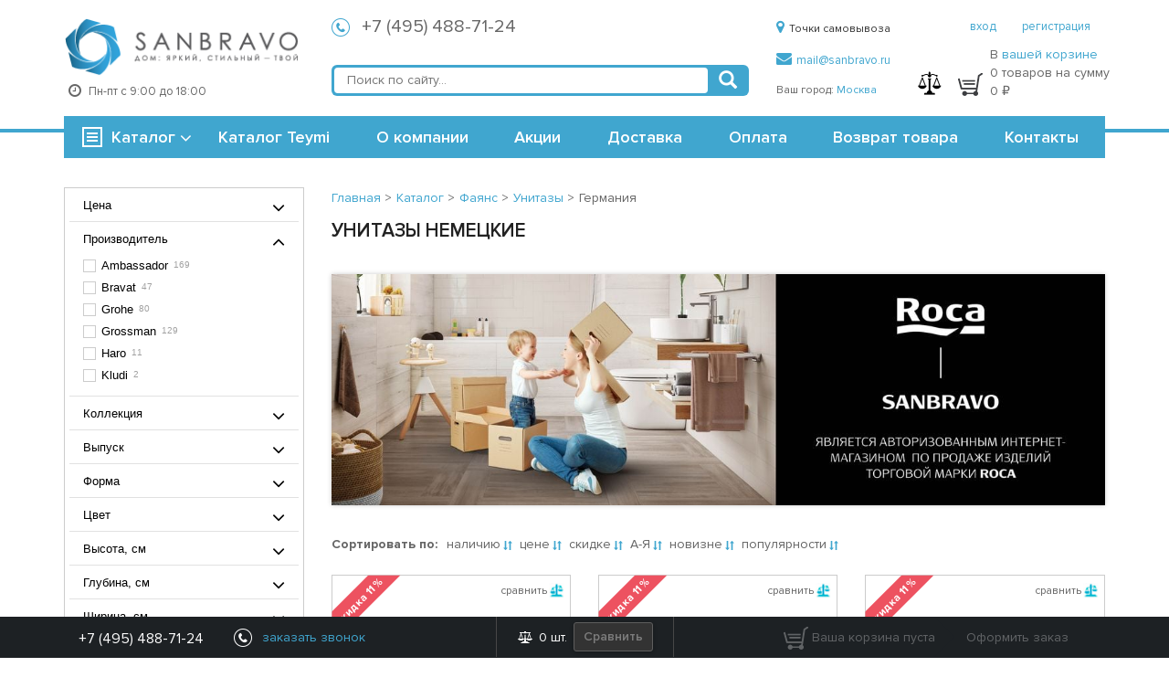

--- FILE ---
content_type: text/html; charset=UTF-8
request_url: https://sanbravo.ru/catalog/toilets/unitaz-germaniya/
body_size: 47690
content:
<!DOCTYPE html>
<html lang="ru">
<head>
	<title>Унитазы Немецкие Купить в Москве - Цена на Унитазы из Германии</title>
	<meta http-equiv="Content-Type" content="text/html; charset=UTF-8" />
<meta name="description" content="Унитазы Немецкие. Широкий выбор сантехники и аксессуаров для душа и ванной комнаты по доступным ценам. Заказы по телефону: +7 (495) 488-71-24, 8 (800) 500-14-58" />
<script type="text/javascript" data-skip-moving="true">(function(w, d, n) {var cl = "bx-core";var ht = d.documentElement;var htc = ht ? ht.className : undefined;if (htc === undefined || htc.indexOf(cl) !== -1){return;}var ua = n.userAgent;if (/(iPad;)|(iPhone;)/i.test(ua)){cl += " bx-ios";}else if (/Android/i.test(ua)){cl += " bx-android";}cl += (/(ipad|iphone|android|mobile|touch)/i.test(ua) ? " bx-touch" : " bx-no-touch");cl += w.devicePixelRatio && w.devicePixelRatio >= 2? " bx-retina": " bx-no-retina";var ieVersion = -1;if (/AppleWebKit/.test(ua)){cl += " bx-chrome";}else if ((ieVersion = getIeVersion()) > 0){cl += " bx-ie bx-ie" + ieVersion;if (ieVersion > 7 && ieVersion < 10 && !isDoctype()){cl += " bx-quirks";}}else if (/Opera/.test(ua)){cl += " bx-opera";}else if (/Gecko/.test(ua)){cl += " bx-firefox";}if (/Macintosh/i.test(ua)){cl += " bx-mac";}ht.className = htc ? htc + " " + cl : cl;function isDoctype(){if (d.compatMode){return d.compatMode == "CSS1Compat";}return d.documentElement && d.documentElement.clientHeight;}function getIeVersion(){if (/Opera/i.test(ua) || /Webkit/i.test(ua) || /Firefox/i.test(ua) || /Chrome/i.test(ua)){return -1;}var rv = -1;if (!!(w.MSStream) && !(w.ActiveXObject) && ("ActiveXObject" in w)){rv = 11;}else if (!!d.documentMode && d.documentMode >= 10){rv = 10;}else if (!!d.documentMode && d.documentMode >= 9){rv = 9;}else if (d.attachEvent && !/Opera/.test(ua)){rv = 8;}if (rv == -1 || rv == 8){var re;if (n.appName == "Microsoft Internet Explorer"){re = new RegExp("MSIE ([0-9]+[\.0-9]*)");if (re.exec(ua) != null){rv = parseFloat(RegExp.$1);}}else if (n.appName == "Netscape"){rv = 11;re = new RegExp("Trident/.*rv:([0-9]+[\.0-9]*)");if (re.exec(ua) != null){rv = parseFloat(RegExp.$1);}}}return rv;}})(window, document, navigator);</script>


<link href="/bitrix/cache/css/s1/main/kernel_main/kernel_main_v1.css?176931420822253" type="text/css"  rel="stylesheet" />
<link href="/bitrix/css/main/bootstrap.css?1741619353141508" type="text/css"  rel="stylesheet" />
<link href="/bitrix/css/main/font-awesome.css?174161935328777" type="text/css"  rel="stylesheet" />
<link href="/bitrix/cache/css/s1/main/page_ab884803b0c659ca0ada4d12c497051b/page_ab884803b0c659ca0ada4d12c497051b_v1.css?176931424544847" type="text/css"  rel="stylesheet" />
<link href="/bitrix/cache/css/s1/main/template_d3401800929d6e0f0037cdb458685237/template_d3401800929d6e0f0037cdb458685237_v1.css?1769314208274102" type="text/css"  data-template-style="true" rel="stylesheet" />



<link rel="next" href="/catalog/toilets/unitaz-germaniya/?PAGEN_1=2"/>
<meta http-equiv="X-UA-Compatible" content="IE=Edge" />



	<link rel="icon" href="/bitrix/templates/main/html/img/favs/favicon.ico" type="image/x-icon">
	<link rel="shortcut icon" href="/bitrix/templates/main/html/img/favs/favicon.ico" type="image/x-icon">

	
	<link rel="apple-touch-icon" sizes="57x57" href="/bitrix/templates/main/html/img/favs/apple-icon-57x57.png">
	<link rel="apple-touch-icon" sizes="60x60" href="/bitrix/templates/main/html/img/favs/apple-icon-60x60.png">
	<link rel="apple-touch-icon" sizes="72x72" href="/bitrix/templates/main/html/img/favs/apple-icon-72x72.png">
	<link rel="apple-touch-icon" sizes="76x76" href="/bitrix/templates/main/html/img/favs/apple-icon-76x76.png">
	<link rel="apple-touch-icon" sizes="114x114" href="/bitrix/templates/main/html/img/favs/apple-icon-114x114.png">
	<link rel="apple-touch-icon" sizes="120x120" href="/bitrix/templates/main/html/img/favs/apple-icon-120x120.png">
	<link rel="apple-touch-icon" sizes="144x144" href="/bitrix/templates/main/html/img/favs/apple-icon-144x144.png">
	<link rel="apple-touch-icon" sizes="152x152" href="/bitrix/templates/main/html/img/favs/apple-icon-152x152.png">
	<link rel="apple-touch-icon" sizes="180x180" href="/bitrix/templates/main/html/img/favs/apple-icon-180x180.png">
	<link rel="icon" type="image/png" sizes="192x192" href="/bitrix/templates/main/html/img/favs/android-icon-192x192.png">
	<link rel="icon" type="image/png" sizes="32x32" href="/bitrix/templates/main/html/img/favs/favicon-32x32.png">
	<link rel="icon" type="image/png" sizes="96x96" href="/bitrix/templates/main/html/img/favs/favicon-96x96.png">
	<link rel="icon" type="image/png" sizes="16x16" href="/bitrix/templates/main/html/img/favs/favicon-16x16.png">
	<link rel="manifest" href="/bitrix/templates/main/html/img/favs/manifest.json">
	<meta name="msapplication-TileColor" content="#ffffff">
	<meta name="msapplication-TileImage" content="/bitrix/templates/main/html/img/favs/ms-icon-144x144.png">
	<meta name="theme-color" content="#ffffff">
<!--	<meta name="google-site-verification" content="GmRH7R4z51GelQWs3_EpSbWWANA5lWmSs-xgqjcSemA" />-->

	<meta name="viewport" content="width=device-width, initial-scale=1.0, maximum-scale=1.0">

	<script data-skip-moving="true" src="/bitrix/templates/main/js/jquery.2.1.4.min.js"></script>
	<script data-skip-moving="true">

		(function(w,d,s,l,i){w[l]=w[l]||[];w[l].push({'gtm.start':
				new Date().getTime(),event:'gtm.js'});var f=d.getElementsByTagName(s)[0],
			j=d.createElement(s),dl=l!='dataLayer'?'&l='+l:'';j.async=true;j.src=
			'https://www.googletagmanager.com/gtm.js?id='+i+dl;f.parentNode.insertBefore(j,f);
		})(window,document,'script','dataLayer','GTM-MVKCJ57');

	</script>

	<!-- Yandex.Metrika counter -->  <!-- /Yandex.Metrika counter -->

		
	</head>
<body class="body_inner">
<div style='display:none'>
<div id="smart-filter-from-to">
	<div>
		<div class="col-xs-6 bx-filter-parameters-box-container-block bx-left">
			<i class="bx-ft-sub">От</i>
			<div class="bx-filter-input-container">
				<input
						class="min-price"
						type="text"
						:value="property['VALUES']['MIN']['HTML_VALUE']"
						:name="property['VALUES']['MIN']['CONTROL_NAME']"
						:id="property['VALUES']['MIN']['CONTROL_ID']"
						size="5"
						@keyup="$root.$emit('minMaxState',property['VALUES']['MIN']['CONTROL_ID'])"
						:placeholder="property['VALUES']['MIN']['VALUE']"
						:ref="'minMaxBlock_'+property['VALUES']['MIN']['CONTROL_ID']"
				/>
			</div>
		</div>
		<div class="col-xs-6 bx-filter-parameters-box-container-block bx-right">
			<i class="bx-ft-sub">До</i>
			<div class="bx-filter-input-container">
				<input
						class="max-price"
						type="text"
						:value="property['VALUES']['MAX']['HTML_VALUE']"
						:name="property['VALUES']['MAX']['CONTROL_NAME']"
						:id="property['VALUES']['MAX']['CONTROL_ID']"
						size="5"
						@keyup="$root.$emit('minMaxState',property['VALUES']['MAX']['CONTROL_ID'])"
						:placeholder="property['VALUES']['MAX']['VALUE']"
						:ref="'minMaxBlock_'+property['VALUES']['MAX']['CONTROL_ID']"
				/>
			</div>
		</div>
	</div>
</div>
<div id="smart-filter-list">
	<div is="phoenix-smart-filter-list" :values-list="property">
		<div slot-scope="{filteredList,valuesList,inputEvents}">
			<div class="smart-filter-search" v-if="Object.keys(valuesList['VALUES']).length > 10">
				<input class="smart-filter-search__input" type="text" v-on="inputEvents" placeholder="Поиск" />
			</div>
			<div :class="{'scroll-filter' : Object.keys(filteredList).length > 10}">
				<div v-for="ar in filteredList" class="checkbox">

					<label :data-role="'label_'+ar['CONTROL_ID']"
						   class="bx-filter-param-label"
						   :class="{'disabled':ar['DISABLED']}"
						   :for="ar['CONTROL_ID']"
					>
					<span class="bx-filter-input-checkbox">
						<input
								type="checkbox"
								:value="ar['HTML_VALUE']"
								:name="ar['CONTROL_NAME']"
								:id="ar['CONTROL_ID']"
								:checked="ar['CHECKED']"
								@click="$root.$emit('checkboxState', ar['CONTROL_ID'] )"
								:disabled="ar['ELEMENT_COUNT'] == 0 || filterDisabled === true"
								:ref="`checkbox_`+ar['CONTROL_ID']"
								class="checkbox"
						/>
						<span class="checkbox-custom"></span>
						<span class="label">
							<span class="bx-filter-param-text">
								<span v-html="ar['VALUE']"></span>
								<span
									data-count="y" class="bx-filter-param-text role-count"
									:data-role="'count_'+ar['CONTROL_ID']"
								>{{ar['ELEMENT_COUNT']}}</span>
							</span>
						</span>
					</span>
					</label>
				</div>
			</div>
		</div>
	</div>
</div>
</div>
<noscript>
	<div><img src="https://mc.yandex.ru/watch/28660471" style="position:absolute; left:-9999px;" alt="" /></div>
</noscript>
<!-- Google Tag Manager (noscript) -->
<noscript><iframe src="https://www.googletagmanager.com/ns.html?id=GTM-MVKCJ57"
				  height="0" width="0" style="display:none;visibility:hidden"></iframe></noscript>

<!-- Facebook Pixel Code -->
<noscript>
	<img height="1" width="1" alt="facebook no script image" src="https://www.facebook.com/tr?id=668545023881645&ev=PageView&noscript=1"/>
</noscript>
<!-- End Facebook Pixel Code -->

<!-- End Google Tag Manager (noscript) -->

<div id="bx-panel-wrapper" style="position: relative; z-index: 100500 !important; top: 0 !important; left: 0 !important; width: 100% !important;"></div>
	<!--	-->		<!-- header -->
        






<div class="header-wrapper">
	<div class="container">
		<div class="row row-header-1">
			<div class="col-xs-8 col-sm-3 col-md-3 text-center">
				<a href="/">
					<span class="logo"></span>				</a>
				<div class="header-wrapper__work-time text-left">
					<i class="fa fa-clock-o header-wrapper__work-time--clock"></i>
					<div class="dib header-wrapper__work-time--text">Пн-пт с 9:00 до 18:00</div>
				</div>
			</div>
			<div class="col-sm-6 col-md-5">
				<div class="phones-block header-wrapper__phones">
                    <div class="phones-block-sub">
	<i class="i-phone"></i>
	<a
		rel="nofollow"
		href="tel:+74954887124"
	>
		+7 (495) 488-71-24	</a>
	<span class="phones-block-sub__descr visibility-hidden">звонок по России бесплатный</span>
</div>
<style>
	.visibility-hidden {
		visibility: hidden;
	}
</style>
<!--<div class="phones-block-sub">-->
<!--	<i class="i-phone"></i>-->
<!--	<a rel="nofollow" href="tel:8--><!--">8 --><!--</a>-->
<!--	<span class="phones-block-sub__descr">звонок по России бесплатный</span>-->
<!--</div>-->				</div>

				<!-- search -->
				<div class="col-search header-wrapper__search">
					<div class="b-search" id="title-search">
	<form action="/search/index.php">
		<input id="title-search-input" placeholder="Поиск по сайту..." autocomplete="off" type="text" name="q" value="" />
		<button type="submit" title="Найти"><span class="glyphicon glyphicon-search" aria-hidden="true"></span></button>
	</form>
</div>
				</div>
				<!-- / search -->

			</div>
			<div class="col-sm-2 col-md-2 col-sm-no-padding">
								<div >
					<div class="header-wrapper__pickup">
						<a href="/about/contacts/"><i class="fa fa-map-marker"></i>Точки самовывоза</a>
					</div>
					<div class="header-wrapper__email">
						<a rel="nofollow" href="mailto:mail@sanbravo.ru"><i class="fa fa-envelope"></i>mail@sanbravo.ru</a>
					</div>
					<div class="header-wrapper__city-block">

    
	Ваш город: <a href='javascript:void(0)' rel="nofollow" class="change_city">Москва</a>
</div>
<div class="change-city-block">
	<a href="" id='close_change' class="change-city-block__close">закрыть</a>
	Введите название города<br />
	<div>
		<input type="text" name="new_city" id="new_city" class="change-city-block__input"/>
		<ul class="choose-city">

		</ul>
	</div>
</div>				</div>
			</div>
			<div class="col-xs-4 col-sm-1 col-md-2">
				<div class="header-wrapper__basket-compare">
                    						<div class="header-wrapper__user">
							<a href="/login/" rel="nofollow">вход</a>
							<a href="/login/?register=yes" rel="nofollow">регистрация</a>

						</div>
                    					<div class="header-wrapper__compare disabled">
						<img alt="Кнопка сравнения" src="/bitrix/templates/main/html/img/compare.png">
						<span></span>
					</div>
					<div id="header-basket" class="header-wrapper__basket header-wrapper__basket-desktop">
						<div id="topBasket">
<div class="b-basket  disabled"><!--'start_frame_cache_toolbar_cart_block_header'-->
	<a class="hidden-md hidden-lg" rel="nofollow" href="/personal/cart/">
		<i class="i-basket-gray"></i><span>0</span>
	</a>
	<div class="hidden-sm hidden-xs">
		<i class="i-basket-gray"></i>
		<div class="dib header-wrapper__basket-text">
			<p class="header-wrapper__basket-text--p">В <a rel="nofollow" href="/personal/cart/">вашей корзине</a></p>
			<p class="header-wrapper__basket-text--p">0 товаров на сумму</p>
			<p class="header-wrapper__basket-text--p">0 ₽</p>
		</div>
	</div>

<!--	<a rel="nofollow" href="--><!--">-->
<!--		<i class="i-basket-gray"></i><span>--><!--</span>-->
<!--	</a>-->
<!--'end_frame_cache_toolbar_cart_block_header'--></div></div>
					</div>


				</div>
			</div>
		</div>
		<div class="row row-menu-and-search">
			<div class="callback-overlay">
	<div class="container callback-container">
        		<form action="/catalog/toilets/unitaz-germaniya/" class="callback-form" method="post">
			<input type="hidden" name="sessid" id="sessid" value="024a90b70898bcc6ad2ac75f664b30c0" />			<input type="hidden" name="PARAMS_HASH" value="de68b97a1ba1c5c07d3d01b141449ef6">
			<button type="button" class="callback-close-button js-hide-callback"></button>
			<div class="callback-header">Заказать звонок</div>
			<div class="callback-inputs-row">
				<div class="callback-input-group">
					<label class="callback-label">Ваше имя						<span class="form-required starrequired">*</span>
					</label>
					<input type="text" name="user_name" class="required callback-input callback-input-name" value="">
				</div>				<div class="callback-input-group">
					<label class="callback-label">Ваш телефон						<span class="form-required starrequired">*</span>
					</label>
					<input type="text" name="PHONE" value="" class="required callback-input">
				</div>
						</div>
							<div class="g-recaptcha overlay__g-recaptcha" data-sitekey="6LdSlaEUAAAAAKjXU2JQVi22Ex1tmv27pmyAjlbh"></div>
						<div class="callback-form__text">
				Мы перезвоним вам в течение 5 минут.
			</div>
			<button type="submit" class="btn btn-primary">Отправить</button>
			<span class="callback-success-message callback-true">Спасибо! Наш менеджер позвонит Вам в указанное время.</span>
			<span class="callback-success-message callback-false"></span>
		</form>
			</div>
</div>
			<!-- menu -->
			<div class="col-xs-6 col-sm-4 col-md-3 col-menu">
                                    	<div class="b-menu" id="b-menu">
	<div class="b-menu-title">
		<i class="i-list"></i><a href="/catalog/">Каталог</a> <i class="fa fa-angle-down b-menu__arrow"></i>
	</div>
	<ul class="b-menu-list">			<li
				class=""
			>
				<a href="/catalog/furniture-for-bathroom/">Мебель для ванной				<i class="i-triangle"></i>
				</a>
					<div class="sub">			<ul>					<li><a href="/catalog/furniture-sets/">Комплекты мебели</a></li>					<li><a href="/catalog/cabinets-with-sink/">Тумбы с раковиной</a></li>					<li><a href="/catalog/tables/">Тумбы под раковину</a></li>					<li><a href="/catalog/mirrored-wardrobes/">Зеркальные шкафы</a></li>					<li><a href="/catalog/mirror/">Зеркала</a></li>					<li><a href="/catalog/canisters/">Пеналы</a></li></ul>			<ul>					<li><a href="/catalog/komody/">Комоды</a></li>					<li><a href="/catalog/mebel-pod-stiralnuyu-mashinu/">Мебель под стиральную машину</a></li>					<li><a href="/catalog/stoleshnitsa/">Столешницы</a></li>					<li><a href="/catalog/cabinets-outboard/">Шкафы подвесные</a></li>					<li><a href="/catalog/storage-boxes/">Ящики и полочки</a></li></ul></div>
		</li>			<li
				class=""
			>
				<a href="/catalog/bath/">Ванны				<i class="i-triangle"></i>
				</a>
					<div class="sub">			<ul>					<li><a href="/catalog/acrylic-bathtubs/">Акриловые ванны</a></li>					<li><a href="/catalog/cast-iron-bathtubs/">Чугунные ванны</a></li>					<li><a href="/catalog/steel-baths/">Стальные ванны</a></li>					<li><a href="/catalog/otdelnostoyashchii-vanny/">Отдельностоящии ванны</a></li></ul></div>
		</li>			<li
				class=""
			>
				<a href="/catalog/showers/">Душевые кабины и ограждения				<i class="i-triangle"></i>
				</a>
					<div class="sub">			<ul>					<li><a href="/catalog/boxes/">Душевые боксы</a></li>					<li><a href="/catalog/showers-without-hydromassage/">Душевые кабины</a></li>					<li><a href="/catalog/shower-ugli/">Душевые ограждения</a></li>					<li><a href="/catalog/pallets/">Поддоны для душа</a></li>					<li><a href="/catalog/shower-doors/">Душевые двери</a></li>					<li><a href="/catalog/curtain-on-the-bath/">Шторки на ванну</a></li></ul></div>
		</li>			<li
				class=""
			>
				<a href="/catalog/fayans/">Фаянс				<i class="i-triangle"></i>
				</a>
					<div class="sub">			<ul>					<li><a href="/catalog/toilets/">Унитазы</a></li>					<li><a href="/catalog/shell/">Раковины</a></li>					<li><a href="/catalog/bidet/">Биде</a></li>					<li><a href="/catalog/urinals/">Писсуары</a></li></ul></div>
		</li>			<li
				class=""
			>
				<a href="/catalog/installation/">Инсталляции				<i class="i-triangle"></i>
				</a>
					<div class="sub">			<ul>					<li><a href="/catalog/installation-for-toilets/">Инсталляции для унитазов</a></li>					<li><a href="/catalog/installation-for-sinks/">Инсталляции для раковин</a></li>					<li><a href="/catalog/installation-for-bidet/">Инсталляции для биде</a></li>					<li><a href="/catalog/installations-for-urinals/">Инсталляции для писсуаров</a></li>					<li><a href="/catalog/bachki-skrytogo-montazha/">Бачки скрытого монтажа</a></li>					<li><a href="/catalog/the-keys-are-flush/">Клавиши смыва</a></li></ul></div>
		</li>			<li
				class=""
			>
				<a href="/catalog/faucets/">Смесители				<i class="i-triangle"></i>
				</a>
					<div class="sub">			<ul>					<li><a href="/catalog/faucets-for-bathtub/">Смесители для ванны</a></li>					<li><a href="/catalog/sink-faucets/">Смесители для раковины</a></li>					<li><a href="/catalog/shower-faucets/">Смесители для душа</a></li>					<li><a href="/catalog/hidden-parts/">Скрытые части</a></li>					<li><a href="/catalog/kits-with-shower/">Комплекты с душем</a></li>					<li><a href="/catalog/amalgamators-for-a-bidet/">Смесители для биде</a></li></ul>			<ul>					<li><a href="/catalog/kitchen-faucets/">Смесители для кухни</a></li>					<li><a href="/catalog/smes-vstr/">Смесители встраиваемые</a></li>					<li><a href="/catalog/rak-s-dushem/">Смесители для раковины с душем</a></li>					<li><a href="/catalog/smesiteli-na-bort-vanny/">Смесители на борт ванны</a></li>					<li><a href="/catalog/smes-univer/">Смесители универсальные</a></li>					<li><a href="/catalog/term/">Термостаты для ванны</a></li></ul></div>
		</li>			<li
				class=""
			>
				<a href="/catalog/shower-program/">Душ				<i class="i-triangle"></i>
				</a>
					<div class="sub">			<ul>					<li><a href="/catalog/hot-system/">Гидромассажные системы</a></li>					<li><a href="/catalog/shower-systems/">Душевые системы</a></li>					<li><a href="/catalog/dushevye-garnitury/">Душевые гарнитуры</a></li>					<li><a href="/catalog/shower-heads/">Душевые лейки</a></li>					<li><a href="/catalog/top-soul/">Верхние души</a></li>					<li><a href="/catalog/hygienic-soul/">Гигиенические души</a></li></ul>			<ul>					<li><a href="/catalog/derzhateli-kronshteyny/">Держатели, кронштейны</a></li>					<li><a href="/catalog/hoses-for-shower/">Шланги для душа</a></li>					<li><a href="/catalog/rod-for-shower/">Штанги для душа</a></li></ul></div>
		</li>			<li
				class=""
			>
				<a href="/catalog/ladders/">Душевые сливы				<i class="i-triangle"></i>
				</a>
					<div class="sub">			<ul>					<li><a href="/catalog/dushevye-lotki/">Душевые лотки</a></li>					<li><a href="/catalog/reshetki-dlya-lotkov/">Решетки для лотков</a></li>					<li><a href="/catalog/trapy-dlya-dusha/">Трапы для душа</a></li>					<li><a href="/catalog/reshetki-dlya-trapov/">Решетки для трапов</a></li>					<li><a href="/catalog/prinadlezhnosti-dlya-trapov-i-lotkov/">Принадлежности для трапов и лотков</a></li></ul></div>
		</li>			<li
				class=""
			>
				<a href="/catalog/kitchen-sinks/">Кухонные мойки				<i class="i-triangle"></i>
				</a>
					<div class="sub">			<ul>					<li><a href="/catalog/granit/">Гранитные мойки для кухни</a></li>					<li><a href="/catalog/nerj/">Мойки из нержавейки для кухни</a></li></ul></div>
		</li>			<li
				class=""
			>
				<a href="/catalog/accessories/">Аксессуары для ванной комнаты				<i class="i-triangle"></i>
				</a>
					<div class="sub">			<ul>					<li><a href="/catalog/derzhateli-bumazhnyx-polotenec/">Держатели для бумажных полотенец</a></li>					<li><a href="/catalog/derzhateli-dlya-osvezhitelya-vozduxa/">Держатели для освежителя воздуха</a></li>					<li><a href="/catalog/holders-for-toilet-paper/">Держатели для туалетной бумаги</a></li>					<li><a href="/catalog/derzhateli-dlya-fena/">Держатели для фена</a></li>					<li><a href="/catalog/liquid-soap-dispensers/">Дозаторы для жидкого мыла</a></li>					<li><a href="/catalog/ershiki-komplekty/">Ершики, комплекты</a></li></ul>			<ul>					<li><a href="/catalog/kontejnery-dlya-vannoj-komnaty/">Контейнеры для ванной комнаты</a></li>					<li><a href="/catalog/basket/">Корзины для белья</a></li>					<li><a href="/catalog/cosmetic-mirror/">Косметические зеркала</a></li>					<li><a href="/catalog/kruk/">Крючки</a></li>					<li><a href="/catalog/soap-dish/">Мыльницы</a></li>					<li><a href="/catalog/shelves/">Полки</a></li></ul>			<ul>					<li><a href="/catalog/towel/">Полотенцедержатели</a></li>					<li><a href="/catalog/poruchni/">Поручни</a></li>					<li><a href="/catalog/other/">Прочее</a></li>					<li><a href="/catalog/lamps/">Светильники</a></li>					<li><a href="/catalog/sidenya-dlya-vann/">Сиденья для ванн</a></li>					<li><a href="/catalog/glasses-for-the-bathroom/">Стаканы для ванной</a></li></ul>			<ul>					<li><a href="/catalog/stojki-dlya-vannoj/">Стойки для ванной</a></li>					<li><a href="/catalog/sushilki-dlya-ruk/">Сушилки для рук</a></li>					<li><a href="/catalog/urns/">Урны</a></li>					<li><a href="/catalog/shtory-dlya-vannoj/">Шторы для ванной</a></li></ul></div>
		</li>			<li
				class=""
			>
				<a href="/catalog/optional-extra/">Дополнительная комплектация				<i class="i-triangle"></i>
				</a>
					<div class="sub">			<ul>					<li><a href="/catalog/dlya-smesiteley/">Для смесителей</a></li>					<li><a href="/catalog/dlya-vann/">Для ванн</a></li>					<li><a href="/catalog/dlya-installyatsiy/">Для инсталляций</a></li>					<li><a href="/catalog/dlya-mebel/">Для мебели</a></li>					<li><a href="/catalog/pissuar/">Для писсуаров</a></li>					<li><a href="/catalog/racovin/">Для раковин</a></li></ul>			<ul>					<li><a href="/catalog/dlya-unitazov/">Для унитазов</a></li>					<li><a href="/catalog/dlya-bide/">Для биде</a></li>					<li><a href="/catalog/dlya-kukhonnykh-moek/">Для кухонных моек</a></li>					<li><a href="/catalog/cabin/">Для кабин, ограждений</a></li>					<li><a href="/catalog/poddon/">Для поддонов</a></li></ul></div>
		</li>		<li><a href="/catalog/sidenya-dlya-unitazov-u/">Сиденья для унитазов</a></li>			<li
				class=""
			>
				<a href="/catalog/komplekty/">Комплекты				<i class="i-triangle"></i>
				</a>
					<div class="sub">			<ul>					<li><a href="/catalog/bachok-skrytogo-montazha/">Бачок скрытого монтажа</a></li>					<li><a href="/catalog/komplekty-installyatsii/">Комплекты инсталляции</a></li>					<li><a href="/catalog/komplekty-s-rakovinami/">Комплекты с раковинами</a></li>					<li><a href="/catalog/komplekty-s-unitazami/">Комплекты с унитазами</a></li>					<li><a href="/catalog/komplekty-smesiteley/">Комплекты смесителей</a></li>					<li><a href="/catalog/kukhonnaya-moyka-smesitel/">Кухонная мойка + смеситель</a></li></ul>			<ul>					<li><a href="/catalog/rakovina-vypusk/">Раковина + выпуск</a></li>					<li><a href="/catalog/rakovina-smesitel/">Раковина + смеситель</a></li>					<li><a href="/catalog/rakovina-smesitel-vypusk/">Раковина + смеситель + выпуск</a></li>					<li><a href="/catalog/stolshenitsa-kronshteyny/">Столшеница + кронштейны</a></li>					<li><a href="/catalog/tumba-rakovina/">Тумба + раковина</a></li>					<li><a href="/catalog/tumba-rakovina-smesitel/">Тумба + раковина + смеситель</a></li></ul>			<ul>					<li><a href="/catalog/tumba-rakovina-smesitel-vypusk/">Тумба + раковина + смеситель + выпуск</a></li></ul></div>
		</li>		<li><a href="/catalog/tovary-dlya-zdorovya/">Прочие товары</a></li>			<li class="harmonic">
			<span>Отопление и водоснабжение <span class="button-plus">+</span>
			</span>		<div class="sub-two">			<ul>					<li class="has-child"><a href="/catalog/radiatory-otopleniya/">Радиаторы отопления						<i class="i-triangle"></i></a>					<div class="sub">							<ul>								<li><a href="/catalog/azario/">Azario</a>
								</li></ul></div>
					</li>					<li class="has-child"><a href="/catalog/towel-dryers/">Полотенцесушители						<i class="i-triangle"></i></a>					<div class="sub">							<ul>								<li><a href="/catalog/point/">Point</a>
								</li>								<li><a href="/catalog/teymi/">Teymi</a>
								</li>								<li><a href="/catalog/dvin/">Двин</a>
								</li>								<li><a href="/catalog/margroid/">Маргроид</a>
								</li>								<li><a href="/catalog/grota/">Grota</a>
								</li>								<li><a href="/catalog/electro/">Электрические</a>
								</li></ul>							<ul>								<li><a href="/catalog/dlya-polotentsesushiteley/">Для полотенцесушителей</a>
								</li></ul></div>
					</li>					<li><a href="/catalog/prochee/">Прочее</a></li>					<li class="has-child"><a href="/catalog/rashodnie-materialy/">Расходные материалы						<i class="i-triangle"></i></a>					<div class="sub">							<ul>								<li><a href="/catalog/krepezh/">Крепеж</a>
								</li></ul></div>
					</li>					<li class="has-child"><a href="/catalog/teploizoliaysia/">Теплоизоляция						<i class="i-triangle"></i></a>					<div class="sub">							<ul>								<li><a href="/catalog/dlia-teplogo-pola/">Для теплого пола</a>
								</li></ul></div>
					</li>					<li class="has-child"><a href="/catalog/truby-i-fitingi/">Трубы и Фитинги						<i class="i-triangle"></i></a>					<div class="sub">							<ul>								<li><a href="/catalog/fitingi/">Фитинги</a>
								</li></ul></div>
					</li></ul></div>
		</li>		<li><a href="/catalog/oboi/">Обои</a></li>	</ul>	</div>                
			</div>
			<!-- / menu -->
			<!-- / menu -->
			<!-- mobile menu -->

						<div class="col-xs-2 moble-icons mobile-phones hidden-sm hidden-md hidden-lg">
				<i class="fa fa-phone" aria-hidden="true"></i>
			</div>
			<div class="col-xs-2 moble-icons mobile-search hidden-sm hidden-md hidden-lg">
				<i class="fa fa-search" aria-hidden="true"></i>
			</div>
			<div class="col-xs-2 moble-icons mobile-menu hidden-sm hidden-md hidden-lg">
				<i class="fa fa-bars" aria-hidden="true"></i>
			</div>
			<!-- / mobile menu -->
			<div class="col-sm-8 col-md-9">
				<div class="header-wrapper__menu">
					<div class="main-nav"><a href="/brands/teymi/" >Каталог Teymi</a><span>|</span><a href="/about/" >О компании</a><span>|</span><a href="/stock/" >Акции</a><span>|</span><a href="/about/delivery/" >Доставка</a><span>|</span><a href="/about/payment/" >Оплата</a><span>|</span><a href="/about/returns/" >Возврат товара</a><span>|</span><a href="/about/contacts/" >Контакты</a></div>				</div>

			</div>

		</div>
	</div>
</div>


	<div id="fixed_menu" class="main-fixed-menu">
		<div class="container">
			<div class="col-md-2 no-padding">
				<div id="fixed-catalog-menu"></div>
			</div>
			<div class="col-md-7 no-padding">
				<div id="fixed-main-menu"></div>
			</div>
			<div class="col-md-2 no-padding">
				<div id="fixed-search"></div>
			</div>
			<div class="col-md-1 no-padding">
				<div id="fixed-basket"></div>
				<div id="fixed-basket-hover"></div>
			</div>
		</div>
	</div>

	<div class="mobile-filter-layer"></div>


<!--	<div class="header-banner catalog">-->
<!--		<div class="container">-->
<!--		<a href="/show-room/">-->
<!--			<img src="/bitrix/templates/main/images/header_banner_2.jpg" alt="Шоу рум">-->
<!--		</a>-->
<!--		</div>-->
<!--	</div>-->
		<!-- / header -->
<!--	-->		<!-- header -->
<!--        -->		<!-- / header -->
<!--	-->

<!-- content -->
<div class="content-wrapper">
	<div class="container">

<!--		--><!--			<div class="black-friday-banner">-->
<!--				<a href="/catalog/promotions-sale-discounts-up-to-70/">-->
<!--					<img src="/bitrix/templates/main/images/black_friday.jpeg" alt="Черная Пятница">-->
<!--				</a>-->
<!--			</div>-->
<!--		-->
        
        		<!--div class="row" -->
        		<div class="content-page col-xs-12 nopadding">
			        	<div class="section_box row">


        
			<div id="smart_filter" class="col-xs-10 col-sm-4 col-md-3 mobile-filter">

				
					<!--					<div class="desktop-smart-filter-info">-->
<!--						Фильтр товаров-->
<!--					</div>-->

					
                        
						<noindex>
                            

							

                            
							<div id="app"> <!-- app id-->


								<div is="phoenix-smart-filter" v-cloak :hide-variants="true" :filter-data="window.smartFilterVue">

									<div
										class="bx-filter bx-blue"
										v-if="Object.keys(valuesBlock['ITEMS']).length > 0 || Object.keys(priceBlock['ITEMS']).length > 0"
										slot-scope="{priceBlock,valuesBlock,expand,rendered}"
									>
										<div class="bx-filter-section container-fluid">
											<div
												class="row"
												v-if="window.smartFilterVue !== null && window.smartFilterVue !== undefined"
											>
												
													<div class="col-lg-12 bx-filter-parameters-box box-price"
														 v-for="property,key,index in priceBlock['ITEMS']"
														 :class="{
															'bx-active':
																property['DISPLAY_EXPANDED'] ==='Y'
																|| expand['price'][index] ==='Y'
														}"
													>
														<span class="bx-filter-container-modef"></span>
														<div class="bx-filter-parameters-box-title"
															 @click="$emit('hideProp',{indexBlock:index+'_price',index:index})"
															 :ref="'smartFilterBlock_'+index+'_price'"
														>
															<span>
																Цена
																<i data-role="prop_angle"
																   class="fa"
																   :class="{
																		'fa-angle-up':property['DISPLAY_EXPANDED']==='Y'
																		|| expand['price'][index] ==='Y',
																		'fa-angle-down':property['DISPLAY_EXPANDED'] !=='Y'
																		&& expand['price'][index] !== 'Y'
																	}"
																></i>
															</span>
														</div>
														<div class="bx-filter-block" data-role="bx_filter_block">
															<div
																class="row bx-filter-parameters-box-container"
																v-if="property['DISPLAY_EXPANDED'] ==='Y' || expand['price'][index] ==='Y' || rendered['price'][index] ==='Y'"
															>
																<div is="phoenix-smart-filter-from-to" :property="property"></div>
															</div>
														</div>
													</div>

                                                
												<div class="col-lg-12 bx-filter-parameters-box"
													 v-if="property['ID'] !== '4253' || '' === '1'"
													 v-for="property,key, index in valuesBlock['ITEMS']"
													 :key="key"
													 :class="{
														'bx-active':
															property['DISPLAY_EXPANDED'] ==='Y'
															|| expand['values'][index] ==='Y',
														'hide_list':index+1 >= 14}"
												>
													<span class="bx-filter-container-modef"></span>
													<div class="bx-filter-parameters-box-title"
														 :class="{'hide-important': property['NAME'] === 'IS_TILE_COLLECTION'}"
														 @click="$emit('hideProp',{indexBlock:index+'_block',index:index})"
														 :ref="'smartFilterBlock_'+index+'_block'">
														<span class="bx-filter-parameters-box-hint">{{property['NAME']}}<i data-role="prop_angle" class="fa"
																   :class="{
																	'fa-angle-up':property['DISPLAY_EXPANDED']==='Y'
																	|| expand['values'][index] ==='Y',
																	'fa-angle-down':property['DISPLAY_EXPANDED'] !=='Y'
																	&& expand['values'][index] !== 'Y'
																}"></i>
														</span>
													</div>
													<div class="bx-filter-block" :class="{'hide-important': property['NAME'] == 'IS_TILE_COLLECTION'}"
														 data-role="bx_filter_block"
													>
														<div
															class="row bx-filter-parameters-box-container"
															v-if="property['DISPLAY_EXPANDED'] ==='Y' || expand['values'][index] ==='Y' || rendered['values'][index] ==='Y'"
														>
															<div
																v-if="property['DISPLAY_TYPE'] == 'A' || property['DISPLAY_TYPE'] == 'B'"
																is="phoenix-smart-filter-from-to"
																:property="property"
															></div>
															<div class="col-xs-12" v-else >

																<div is="phoenix-smart-filter-list-template"
																	 :property="property"
																></div>
															</div>
														</div>
													</div>
												</div>

                                                
												<div class="more_prop_filter" @click="$emit('hideList')" v-if="Object.keys(valuesBlock['ITEMS']).length >=14"><span>Расширенный поиск</span></div>

											</div>

											<div class="row">
												<div class="col-xs-12 bx-filter-button-box">
													<div class="bx-filter-block">
														<div class="bx-filter-parameters-box-container">
															<input
																	class="btn btn-themes"
																	type="submit"
																	ref="smart_filter_set_filter"
																	id="set_filter"
																	name="set_filter"
																	value="Показать"
															/>
															<input
																	class="btn btn-link"
																	type="submit"
																	ref="smart_filter_del_filter"
																	id="del_filter"
																	name="del_filter"
																	value="Сбросить"
															/>
															<div class="bx-filter-popup-result left" id="modef" ref="smart_filter_result_popup">
																<div class="hidden-xs">
																	Выбрано: <span ref="smart_filter_element_count" id="modef_num">0</span>																	<span class="arrow"></span>
																	<br/>
																</div>
																<a ref="smart_filter_link" href="" target="">Показать</a>
															</div>
														</div>
													</div>
												</div>
											</div>
											<div class="clb"></div>

										</div>
									</div>

								</div>
							</div>
						</noindex>

                        
					
					<div class="left-banner-catalog-block">
<div class="left-banner-catalog" data-id="926634">
	<a href="/vendor/bravat/"><img src="/upload/iblock/9bb/9bb8dbb6f76583761534ee2b62fd9e89.jpg" alt="BRAVAT" title="BRAVAT" /></a>
</div>
</div>




                

                					<div class="seo-list">
                                                					</div>
                
								<!--			-->
				<style type="text/css">
                    .hidden-top
                    {
                        margin-bottom: 10px;
                    }
                    .seo-group{
                        display: block;
                        margin-top:15px;
                    }
                    .seo-group ul
                    {
                        padding: 0;
                        margin-bottom: 0;
                        font-size: initial;
                        min-width: initial;
                        left: initial;
                        position: relative;
                        display: block;
                        font-weight: initial;
                        white-space: initial;
                    }
                    .seo-list .seo-group ul li
                    {
                        margin-bottom: 9px;
                    }
                    .seo-group ul li
                    {
                        display: block;
                        vertical-align: middle;
                        background-color: #fff;
                        z-index: 10;
                    }
                    .seo-group ul li a
                    {
                        display: block;
                        white-space: nowrap;
                        text-overflow: ellipsis;
                        overflow: hidden;
                    }
                    .seo-group ul.with-hide
					{
						max-height:150px;
						overflow: hidden;
					}
					.seo-links-show-all
					{
                        border: 1px solid #ccc;
                        position: relative;
                        display: inline-block;
                        padding: 6px 10px 7px;
                        border-radius: 2px;
                        font-size: 13px;
                        line-height: 15px;
                        text-align: center;
                        vertical-align: top;
                        cursor: pointer;
                        margin-top: 10px;
					}

					@media all and (max-width: 767px)
                    {
						 .seo-group
						 {
							 margin-left: 15px;
						 }
                    }
				</style>


			</div>

							<div class="col-xs-12 col-sm-8 col-md-9">
        
<div class="row margin-bottom">
	<div class="col-xs-12">
		<ul class="b-breadcrumbs" itemscope itemtype="http://schema.org/BreadcrumbList"><li itemscope itemtype="http://schema.org/ListItem" itemprop="itemListElement"><a class="inverted" href="/" itemprop="item"><span itemprop="name">Главная</span><meta itemprop="position" content="0" /></a> > </li><li itemscope itemtype="http://schema.org/ListItem" itemprop="itemListElement"><a class="inverted" href="/catalog/" itemprop="item"><span itemprop="name">Каталог</span><meta itemprop="position" content="1" /></a> > </li><li itemscope itemtype="http://schema.org/ListItem" itemprop="itemListElement"><a class="inverted" href="/catalog/fayans/" itemprop="item"><span itemprop="name">Фаянс</span><meta itemprop="position" content="2" /></a> > </li><li itemscope itemtype="http://schema.org/ListItem" itemprop="itemListElement"><a class="inverted" href="/catalog/toilets/" itemprop="item"><span itemprop="name">Унитазы</span><meta itemprop="position" content="3" /></a> > </li><li><span>Германия</span></li></ul>
	</div>
</div>
            <h1 class="title-dot">Унитазы Немецкие</h1>
            
            				<div class="b-seo b-seo-top-text">
					<div class="row">
						<div class="col-xs-12 b-seo-data-block b-seo-data">
							<div class="b-seo-data-inner">
								<!--seo_text1-->
							</div>
						</div>
					</div>
				</div>
            

			
                
			<div class="bxslider" style='max-height:345px;'>
								<div>
					<a href="/brands/roca/"><img src="/upload/iblock/c50/c50169ae396cf1e3b1e2aff42ea15280.jpg" alt="Roca, ванны, фаянс" title="Roca, ванны, фаянс" /></a>
				</div>
								</div>

			            
				
                    
                    
				

			<div class="catalog-items-wrapper">

                    <div class="row row-filters-and-sorting">
	<noindex>
	<div class="col-xs-12 "></div>
<div class="col-xs-12 text-left">
		<label>Сортировать по: </label>				<a title="по возрастанию" href="/catalog/toilets/unitaz-germaniya/?sort=availability&amp;order=asc" class=" down"><span class="btn-sort"><span>наличию</span><i aria-hidden="true" class="glyphicon glyphicon-sort"></i></span></a>
								<a title="по возрастанию" href="/catalog/toilets/unitaz-germaniya/?sort=price&amp;order=asc" class=" down"><span class="btn-sort"><span>цене</span><i aria-hidden="true" class="glyphicon glyphicon-sort"></i></span></a>
								<a title="по возрастанию" href="/catalog/toilets/unitaz-germaniya/?sort=discount&amp;order=asc" class=" down"><span class="btn-sort"><span>скидке</span><i aria-hidden="true" class="glyphicon glyphicon-sort"></i></span></a>
								<a title="по возрастанию" href="/catalog/toilets/unitaz-germaniya/?sort=a-z&amp;order=asc" class=" down"><span class="btn-sort"><span>А-Я</span><i aria-hidden="true" class="glyphicon glyphicon-sort"></i></span></a>
								<a title="по убыванию" href="/catalog/toilets/unitaz-germaniya/?sort=date&amp;order=desc" class=" up"><span class="btn-sort"><span>новизне</span><i aria-hidden="true" class="glyphicon glyphicon-sort"></i></span></a>
								<a title="по убыванию" href="/catalog/toilets/unitaz-germaniya/?sort=shows&amp;order=desc" class=" up"><span class="btn-sort"><span>популярности</span><i aria-hidden="true" class="glyphicon glyphicon-sort"></i></span></a>
								</div>
<div class="col-xs-12">
	<div class="btn mobile-filters">
		Фильтр
	</div>
	<div class="btn mobile-filters fixed">Фильтр</div>
</div>
</noindex>
	</div>



	<div class="row">
		<div class="l-catalog-items view-block flex-catalog-container" id="vue-catalog-list">




		
				<div class="col-xs-12 col-sm-6 col-md-4 flex-catalog-item">

					<div id="bx_3966226736_1174178" data-fv-id="1174178" class="col-catalog catalog-page">

						<div class="compare-btn" data-compare-id="1174178" data-status="false">сравнить<i></i></div>
						<div class="catalog-item">
							<div class="img">
																	<div class="catalog-section-fast-view btn" onclick="TLFastView.openPopup(this)" data-fast-view-id="1174178">
										Быстрый просмотр
									</div>
																								<a class="product-link" href="/catalog/detail/unitaz-podvesnoy-bravat-new-moon-c2166w-eng/">

									<div class="section-list-slider section-picture-slider">
																				<img class="lazy" data-section-ref-image-id='1174178' src="/images/pixel.png" data-src="/upload/resize_cache/iblock/cfd/250_200_1/cfdc0c7b62e7564b487161b13a3387a0.jpg" alt="Превью фото Унитаз подвесной Bravat New Moon C2166W-ENG № 1" title="Превью фото Унитаз подвесной Bravat New Moon C2166W-ENG № 1">

										<div class="section-picture-slider__controls">
																							<div
													class="active section-picture-slider__control section-list-slider__width-4"
													data-section-image-id="1174178"
													data-section-image-src="/upload/resize_cache/iblock/cfd/250_200_1/cfdc0c7b62e7564b487161b13a3387a0.jpg"
												></div>
                                                                                        												<div
													class="section-picture-slider__control section-list-slider__width-4"
													data-section-image-id="1174178"
													data-section-image-src="/upload/resize_cache/iblock/031/225_200_1/031b15175d9241735d7829d81b02c999.jpg"
												></div>
                                            												<div
													class="section-picture-slider__control section-list-slider__width-4"
													data-section-image-id="1174178"
													data-section-image-src="/upload/resize_cache/iblock/1e7/225_200_1/1e76f6b8a3c9f10cc93cb301763c5ef7.jpg"
												></div>
                                            												<div
													class="section-picture-slider__control section-list-slider__width-4"
													data-section-image-id="1174178"
													data-section-image-src="/upload/resize_cache/iblock/b5b/225_200_1/b5ba3e050c8ff72004dc587533ac04e2.jpg"
												></div>
                                            										</div>
									</div>

																		
									<div class="promo_container">

																				
									</div>
																		<div class="detail-more-info">
										                                        									</div>
								</a>
							</div>

															<div class="trapezoid-container">
									<div class="trapezoid">
										<div class="text">Скидка 11 %</div>
									</div>
								</div>
							
							<div class="title-and-article">

								<div class="title">
									<a href="/catalog/detail/unitaz-podvesnoy-bravat-new-moon-c2166w-eng/">
										Унитаз подвесной Bravat New Moon C2166W-ENG																			</a>
								</div>

                <div class="article">Код: 1174178</div>

																	<div class="article">арт C2166W-ENG</div>
                  
																	<div class="manufacturer">Bravat</div>
							</div>																			<div class="availability catalog-item-pre-last">Уточняйте наличие</div>
																		<!--									<ul class="l-params-row">-->
<!--										<li class="col-title"><span>Код: --><!--</span></li>-->
<!--                                        --><!--											<li class="col-title"><span>--><!--</span></li>-->
<!--                                        --><!--									</ul>-->
<!--                                    -->
                            
							<div class="prices">
																									<div class="old">29 643 ₽</div>
									<div class="current">
										26 280 ₽																			</div>
															</div>
							
																			<div class="btn_incart">

																							<div
													data-pid="1174178"
													class="btn btn-one-click"
												>Купить в 1 клик</div>
											

											<div
												class="btn btn-buy "
												data-href="/catalog/toilets/unitaz-germaniya/?action=ADD2BASKET&amp;pid=1174178"
												data-pid="1174178"
												data-acturl="/personal/cart/"
												data-act="В корзине"
											>
												<i class="i-buy"></i>
												В корзину											</div>

										</div>
                                	
																				</div>
					</div>
				</div>

                
				<div class="col-xs-12 col-sm-6 col-md-4 flex-catalog-item">

					<div id="bx_3966226736_1017897" data-fv-id="1017897" class="col-catalog catalog-page">

						<div class="compare-btn" data-compare-id="1017897" data-status="false">сравнить<i></i></div>
						<div class="catalog-item">
							<div class="img">
																	<div class="catalog-section-fast-view btn" onclick="TLFastView.openPopup(this)" data-fast-view-id="1017897">
										Быстрый просмотр
									</div>
																								<a class="product-link" href="/catalog/detail/unitaz-podvesnoy-bravat-gina-c21172uw-eng/">

									<div class="section-list-slider section-picture-slider">
																				<img class="lazy" data-section-ref-image-id='1017897' src="/images/pixel.png" data-src="/upload/resize_cache/iblock/7ec/250_200_1/7ecb4dce41526e3136dffd8e8b21f8fd.jpg" alt="Превью фото Унитаз-подвесной Bravat Gina C21172UW-ENG № 1" title="Превью фото Унитаз-подвесной Bravat Gina C21172UW-ENG № 1">

										<div class="section-picture-slider__controls">
																							<div
													class="active section-picture-slider__control section-list-slider__width-6"
													data-section-image-id="1017897"
													data-section-image-src="/upload/resize_cache/iblock/7ec/250_200_1/7ecb4dce41526e3136dffd8e8b21f8fd.jpg"
												></div>
                                                                                        												<div
													class="section-picture-slider__control section-list-slider__width-6"
													data-section-image-id="1017897"
													data-section-image-src="/upload/resize_cache/iblock/290/225_200_1/2901d9e2f3bcd321dac92f2a81085ed0.jpg"
												></div>
                                            												<div
													class="section-picture-slider__control section-list-slider__width-6"
													data-section-image-id="1017897"
													data-section-image-src="/upload/resize_cache/iblock/475/225_200_1/47555713e2db747a27797f24584fe5a0.jpg"
												></div>
                                            												<div
													class="section-picture-slider__control section-list-slider__width-6"
													data-section-image-id="1017897"
													data-section-image-src="/upload/resize_cache/iblock/554/225_200_1/5542453c9cf1d99713a48e12767055ca.jpg"
												></div>
                                            												<div
													class="section-picture-slider__control section-list-slider__width-6"
													data-section-image-id="1017897"
													data-section-image-src="/upload/resize_cache/iblock/057/225_200_1/05795e00a44c98b0f299db7dcfadca7b.jpg"
												></div>
                                            												<div
													class="section-picture-slider__control section-list-slider__width-6"
													data-section-image-id="1017897"
													data-section-image-src="/upload/resize_cache/iblock/6e3/225_200_1/6e3b9c2131137c5dc384419a48bcacd4.jpg"
												></div>
                                            										</div>
									</div>

																		
									<div class="promo_container">

																				
									</div>
																		<div class="detail-more-info">
										                                        									</div>
								</a>
							</div>

															<div class="trapezoid-container">
									<div class="trapezoid">
										<div class="text">Скидка 11 %</div>
									</div>
								</div>
							
							<div class="title-and-article">

								<div class="title">
									<a href="/catalog/detail/unitaz-podvesnoy-bravat-gina-c21172uw-eng/">
										Унитаз-подвесной Bravat Gina C21172UW-ENG																			</a>
								</div>

                <div class="article">Код: 1017897</div>

																	<div class="article">арт C21172UW-ENG</div>
                  
																	<div class="manufacturer">Bravat</div>
							</div>																			<div class="availability">В наличии</div>
                                										<!--									<ul class="l-params-row">-->
<!--										<li class="col-title"><span>Код: --><!--</span></li>-->
<!--                                        --><!--											<li class="col-title"><span>--><!--</span></li>-->
<!--                                        --><!--									</ul>-->
<!--                                    -->
                            
							<div class="prices">
																									<div class="old">39 286 ₽</div>
									<div class="current">
										34 830 ₽																			</div>
															</div>
							
																			<div class="btn_incart">

																							<div
													data-pid="1017897"
													class="btn btn-one-click"
												>Купить в 1 клик</div>
											

											<div
												class="btn btn-buy "
												data-href="/catalog/toilets/unitaz-germaniya/?action=ADD2BASKET&amp;pid=1017897"
												data-pid="1017897"
												data-acturl="/personal/cart/"
												data-act="В корзине"
											>
												<i class="i-buy"></i>
												В корзину											</div>

										</div>
                                	
																				</div>
					</div>
				</div>

                
				<div class="col-xs-12 col-sm-6 col-md-4 flex-catalog-item">

					<div id="bx_3966226736_1196054" data-fv-id="1196054" class="col-catalog catalog-page">

						<div class="compare-btn" data-compare-id="1196054" data-status="false">сравнить<i></i></div>
						<div class="catalog-item">
							<div class="img">
																	<div class="catalog-section-fast-view btn" onclick="TLFastView.openPopup(this)" data-fast-view-id="1196054">
										Быстрый просмотр
									</div>
																								<a class="product-link" href="/catalog/detail/chasha-dlya-unitaza-bravat-new-moon-cx01019uw-ps-rus/">

									<div class="section-list-slider section-picture-slider">
																				<img class="lazy" data-section-ref-image-id='1196054' src="/images/pixel.png" data-src="/upload/resize_cache/iblock/84a/250_200_1/84a2d538c5700ca461697f774f6d8f40.jpg" alt="Превью фото Чаша для унитаза BRAVAT New Moon CX01019UW-PS-RUS № 1" title="Превью фото Чаша для унитаза BRAVAT New Moon CX01019UW-PS-RUS № 1">

										<div class="section-picture-slider__controls">
																							<div
													class="active section-picture-slider__control section-list-slider__width-6"
													data-section-image-id="1196054"
													data-section-image-src="/upload/resize_cache/iblock/84a/250_200_1/84a2d538c5700ca461697f774f6d8f40.jpg"
												></div>
                                                                                        												<div
													class="section-picture-slider__control section-list-slider__width-6"
													data-section-image-id="1196054"
													data-section-image-src="/upload/resize_cache/iblock/995/225_200_1/995cb9f108702c4c77c300459816345e.jpg"
												></div>
                                            												<div
													class="section-picture-slider__control section-list-slider__width-6"
													data-section-image-id="1196054"
													data-section-image-src="/upload/resize_cache/iblock/179/225_200_1/17961d33535884a7211120a87a8ffb1e.jpg"
												></div>
                                            												<div
													class="section-picture-slider__control section-list-slider__width-6"
													data-section-image-id="1196054"
													data-section-image-src="/upload/resize_cache/iblock/085/225_200_1/0851112daff116dea2d23b898a308e80.jpg"
												></div>
                                            												<div
													class="section-picture-slider__control section-list-slider__width-6"
													data-section-image-id="1196054"
													data-section-image-src="/upload/resize_cache/iblock/19f/225_200_1/19f0e1b457789a86f99de32457e6ffd9.jpg"
												></div>
                                            												<div
													class="section-picture-slider__control section-list-slider__width-6"
													data-section-image-id="1196054"
													data-section-image-src="/upload/resize_cache/iblock/c1d/225_200_1/c1d2d20c35155896add7dd777e0e9337.jpg"
												></div>
                                            										</div>
									</div>

																		
									<div class="promo_container">

																				
									</div>
																		<div class="detail-more-info">
										                                        									</div>
								</a>
							</div>

															<div class="trapezoid-container">
									<div class="trapezoid">
										<div class="text">Скидка 11 %</div>
									</div>
								</div>
							
							<div class="title-and-article">

								<div class="title">
									<a href="/catalog/detail/chasha-dlya-unitaza-bravat-new-moon-cx01019uw-ps-rus/">
										Чаша для унитаза BRAVAT New Moon CX01019UW-PS-RUS																			</a>
								</div>

                <div class="article">Код: 1196054</div>

																	<div class="article">арт CX01019UW-PS-RUS</div>
                  
																	<div class="manufacturer">Bravat</div>
							</div>																			<div class="availability">В наличии</div>
                                										<!--									<ul class="l-params-row">-->
<!--										<li class="col-title"><span>Код: --><!--</span></li>-->
<!--                                        --><!--											<li class="col-title"><span>--><!--</span></li>-->
<!--                                        --><!--									</ul>-->
<!--                                    -->
                            
							<div class="prices">
																									<div class="old">28 143 ₽</div>
									<div class="current">
										24 950 ₽																			</div>
															</div>
							
																			<div class="btn_incart">

																							<div
													data-pid="1196054"
													class="btn btn-one-click"
												>Купить в 1 клик</div>
											

											<div
												class="btn btn-buy "
												data-href="/catalog/toilets/unitaz-germaniya/?action=ADD2BASKET&amp;pid=1196054"
												data-pid="1196054"
												data-acturl="/personal/cart/"
												data-act="В корзине"
											>
												<i class="i-buy"></i>
												В корзину											</div>

										</div>
                                	
																				</div>
					</div>
				</div>

                
				<div class="col-xs-12 col-sm-6 col-md-4 flex-catalog-item">

					<div id="bx_3966226736_1223522" data-fv-id="1223522" class="col-catalog catalog-page">

						<div class="compare-btn" data-compare-id="1223522" data-status="false">сравнить<i></i></div>
						<div class="catalog-item">
							<div class="img">
																	<div class="catalog-section-fast-view btn" onclick="TLFastView.openPopup(this)" data-fast-view-id="1223522">
										Быстрый просмотр
									</div>
																								<a class="product-link" href="/catalog/detail/podvesnoy-unitaz-bravat-7kf22011301-s-funktsiey-plavnogo-zakryvaniya/">

									<div class="section-list-slider section-picture-slider">
																				<img class="lazy" data-section-ref-image-id='1223522' src="/images/pixel.png" data-src="/upload/resize_cache/iblock/d24/250_200_1/d24c8858303e5f6ebc1fc4d00e1d6364.jpg" alt="Превью фото Подвесной унитаз BRAVAT 7KF22011301 с функцией плавного закрывания № 1" title="Превью фото Подвесной унитаз BRAVAT 7KF22011301 с функцией плавного закрывания № 1">

										<div class="section-picture-slider__controls">
																							<div
													class="active section-picture-slider__control section-list-slider__width-6"
													data-section-image-id="1223522"
													data-section-image-src="/upload/resize_cache/iblock/d24/250_200_1/d24c8858303e5f6ebc1fc4d00e1d6364.jpg"
												></div>
                                                                                        												<div
													class="section-picture-slider__control section-list-slider__width-6"
													data-section-image-id="1223522"
													data-section-image-src="/upload/resize_cache/iblock/fa6/225_200_1/fa6c970a65fe2c7aaa1149473e919a47.jpg"
												></div>
                                            												<div
													class="section-picture-slider__control section-list-slider__width-6"
													data-section-image-id="1223522"
													data-section-image-src="/upload/resize_cache/iblock/cdf/225_200_1/cdf4dc8e69907d5dbe9798a01385b073.jpg"
												></div>
                                            												<div
													class="section-picture-slider__control section-list-slider__width-6"
													data-section-image-id="1223522"
													data-section-image-src="/upload/resize_cache/iblock/703/225_200_1/7039e104b1070ecab9a14a1c2d23544d.jpg"
												></div>
                                            												<div
													class="section-picture-slider__control section-list-slider__width-6"
													data-section-image-id="1223522"
													data-section-image-src="/upload/resize_cache/iblock/bdb/225_200_1/bdbb8cdeba5f1d55d60973844766366d.jpg"
												></div>
                                            												<div
													class="section-picture-slider__control section-list-slider__width-6"
													data-section-image-id="1223522"
													data-section-image-src="/upload/resize_cache/iblock/1f2/225_200_1/1f2e67d23bb823cb9d5948e216d4885b.jpg"
												></div>
                                            										</div>
									</div>

																		
									<div class="promo_container">

																				
									</div>
																		<div class="detail-more-info">
										                                        									</div>
								</a>
							</div>

							
							<div class="title-and-article">

								<div class="title">
									<a href="/catalog/detail/podvesnoy-unitaz-bravat-7kf22011301-s-funktsiey-plavnogo-zakryvaniya/">
										Подвесной унитаз BRAVAT 7KF22011301 с функцией плавного закрывания																			</a>
								</div>

                <div class="article">Код: 1223522</div>

																	<div class="article">арт 7KF22011301</div>
                  
																	<div class="manufacturer">Bravat</div>
							</div>																			<div class="availability catalog-item-pre-last">Уточняйте наличие</div>
																		<!--									<ul class="l-params-row">-->
<!--										<li class="col-title"><span>Код: --><!--</span></li>-->
<!--                                        --><!--											<li class="col-title"><span>--><!--</span></li>-->
<!--                                        --><!--									</ul>-->
<!--                                    -->
                            
							<div class="prices">
																									
										<span class="current">
											20 000 ₽																					</span>
																									</div>
							
																			<div class="btn_incart">

																							<div
													data-pid="1223522"
													class="btn btn-one-click"
												>Купить в 1 клик</div>
											

											<div
												class="btn btn-buy "
												data-href="/catalog/toilets/unitaz-germaniya/?action=ADD2BASKET&amp;pid=1223522"
												data-pid="1223522"
												data-acturl="/personal/cart/"
												data-act="В корзине"
											>
												<i class="i-buy"></i>
												В корзину											</div>

										</div>
                                	
																				</div>
					</div>
				</div>

                
				<div class="col-xs-12 col-sm-6 col-md-4 flex-catalog-item">

					<div id="bx_3966226736_1223523" data-fv-id="1223523" class="col-catalog catalog-page">

						<div class="compare-btn" data-compare-id="1223523" data-status="false">сравнить<i></i></div>
						<div class="catalog-item">
							<div class="img">
																	<div class="catalog-section-fast-view btn" onclick="TLFastView.openPopup(this)" data-fast-view-id="1223523">
										Быстрый просмотр
									</div>
																								<a class="product-link" href="/catalog/detail/podvesnoy-unitaz-bravat-7kf22011302/">

									<div class="section-list-slider section-picture-slider">
																				<img class="lazy" data-section-ref-image-id='1223523' src="/images/pixel.png" data-src="/upload/resize_cache/iblock/d0c/250_200_1/d0c516181577d61c8d36f59b3cfe4713.jpg" alt="Превью фото Подвесной унитаз BRAVAT 7KF22011302 № 1" title="Превью фото Подвесной унитаз BRAVAT 7KF22011302 № 1">

										<div class="section-picture-slider__controls">
																							<div
													class="active section-picture-slider__control section-list-slider__width-6"
													data-section-image-id="1223523"
													data-section-image-src="/upload/resize_cache/iblock/d0c/250_200_1/d0c516181577d61c8d36f59b3cfe4713.jpg"
												></div>
                                                                                        												<div
													class="section-picture-slider__control section-list-slider__width-6"
													data-section-image-id="1223523"
													data-section-image-src="/upload/resize_cache/iblock/ef5/225_200_1/ef581e462de57f0553698aa6cf5d57af.jpg"
												></div>
                                            												<div
													class="section-picture-slider__control section-list-slider__width-6"
													data-section-image-id="1223523"
													data-section-image-src="/upload/resize_cache/iblock/a9c/225_200_1/a9c6d944ff226b9c6daf30142b3d5792.jpg"
												></div>
                                            												<div
													class="section-picture-slider__control section-list-slider__width-6"
													data-section-image-id="1223523"
													data-section-image-src="/upload/resize_cache/iblock/2f4/225_200_1/2f4dbc048c204c7a8a5f7713eef81107.jpg"
												></div>
                                            												<div
													class="section-picture-slider__control section-list-slider__width-6"
													data-section-image-id="1223523"
													data-section-image-src="/upload/resize_cache/iblock/506/225_200_1/50650be1a7a865a7da281e536b76fc8e.jpg"
												></div>
                                            												<div
													class="section-picture-slider__control section-list-slider__width-6"
													data-section-image-id="1223523"
													data-section-image-src="/upload/resize_cache/iblock/9e3/225_200_1/9e3c5f762db40dbe2f2c89b81ee458f9.jpg"
												></div>
                                            										</div>
									</div>

																		
									<div class="promo_container">

																				
									</div>
																		<div class="detail-more-info">
										                                        									</div>
								</a>
							</div>

							
							<div class="title-and-article">

								<div class="title">
									<a href="/catalog/detail/podvesnoy-unitaz-bravat-7kf22011302/">
										Подвесной унитаз BRAVAT 7KF22011302																			</a>
								</div>

                <div class="article">Код: 1223523</div>

																	<div class="article">арт 7KF22011302</div>
                  
																	<div class="manufacturer">Bravat</div>
							</div>																			<div class="availability">В наличии</div>
                                										<!--									<ul class="l-params-row">-->
<!--										<li class="col-title"><span>Код: --><!--</span></li>-->
<!--                                        --><!--											<li class="col-title"><span>--><!--</span></li>-->
<!--                                        --><!--									</ul>-->
<!--                                    -->
                            
							<div class="prices">
																									
										<span class="current">
											20 000 ₽																					</span>
																									</div>
							
																			<div class="btn_incart">

																							<div
													data-pid="1223523"
													class="btn btn-one-click"
												>Купить в 1 клик</div>
											

											<div
												class="btn btn-buy "
												data-href="/catalog/toilets/unitaz-germaniya/?action=ADD2BASKET&amp;pid=1223523"
												data-pid="1223523"
												data-acturl="/personal/cart/"
												data-act="В корзине"
											>
												<i class="i-buy"></i>
												В корзину											</div>

										</div>
                                	
																				</div>
					</div>
				</div>

                
				<div class="col-xs-12 col-sm-6 col-md-4 flex-catalog-item">

					<div id="bx_3966226736_18543" data-fv-id="18543" class="col-catalog catalog-page">

						<div class="compare-btn" data-compare-id="18543" data-status="false">сравнить<i></i></div>
						<div class="catalog-item">
							<div class="img">
																	<div class="catalog-section-fast-view btn" onclick="TLFastView.openPopup(this)" data-fast-view-id="18543">
										Быстрый просмотр
									</div>
																								<a class="product-link" href="/catalog/detail/unitaz-kompakt-bravat-new-moon-cx01014uw-p-rus/">

									<div class="section-list-slider section-picture-slider">
																				<img class="lazy" data-section-ref-image-id='18543' src="/images/pixel.png" data-src="/upload/resize_cache/iblock/13a/250_200_1/13a8076ddf5144809c3ba117e82dc57c.jpg" alt="Превью фото Чаша для унитаза-компакта Bravat New Moon CX01014UW-P-RUS с микролифтом № 1" title="Превью фото Чаша для унитаза-компакта Bravat New Moon CX01014UW-P-RUS с микролифтом № 1">

										<div class="section-picture-slider__controls">
																							<div
													class="active section-picture-slider__control section-list-slider__width-6"
													data-section-image-id="18543"
													data-section-image-src="/upload/resize_cache/iblock/13a/250_200_1/13a8076ddf5144809c3ba117e82dc57c.jpg"
												></div>
                                                                                        												<div
													class="section-picture-slider__control section-list-slider__width-6"
													data-section-image-id="18543"
													data-section-image-src="/upload/resize_cache/iblock/71e/225_200_1/71efd0f457140e9054239093004626c8.jpg"
												></div>
                                            												<div
													class="section-picture-slider__control section-list-slider__width-6"
													data-section-image-id="18543"
													data-section-image-src="/upload/resize_cache/iblock/4e7/225_200_1/4e773cb1697b1939a4142a273807ccc2.jpg"
												></div>
                                            												<div
													class="section-picture-slider__control section-list-slider__width-6"
													data-section-image-id="18543"
													data-section-image-src="/upload/resize_cache/iblock/927/225_200_1/9278546673928669fc6ff58a94555a1a.jpg"
												></div>
                                            												<div
													class="section-picture-slider__control section-list-slider__width-6"
													data-section-image-id="18543"
													data-section-image-src="/upload/resize_cache/iblock/eb7/225_200_1/eb7f9acd3696a91f50edc1a99e39b941.jpg"
												></div>
                                            												<div
													class="section-picture-slider__control section-list-slider__width-6"
													data-section-image-id="18543"
													data-section-image-src="/upload/resize_cache/iblock/fab/225_200_1/fabb24ec3253e4f17c72ad70e6de8ec7.jpg"
												></div>
                                            										</div>
									</div>

																		
									<div class="promo_container">

																				
									</div>
																		<div class="detail-more-info">
										                                        									</div>
								</a>
							</div>

															<div class="trapezoid-container">
									<div class="trapezoid">
										<div class="text">Скидка 30 %</div>
									</div>
								</div>
							
							<div class="title-and-article">

								<div class="title">
									<a href="/catalog/detail/unitaz-kompakt-bravat-new-moon-cx01014uw-p-rus/">
										Чаша для унитаза-компакта Bravat New Moon CX01014UW-P-RUS с микролифтом																			</a>
								</div>

                <div class="article">Код: 18543</div>

																	<div class="article">арт CX01014UW-P-RUS</div>
                  
																	<div class="manufacturer">Bravat</div>
							</div>																			<div class="availability catalog-item-pre-last">Уточняйте наличие</div>
																		<!--									<ul class="l-params-row">-->
<!--										<li class="col-title"><span>Код: --><!--</span></li>-->
<!--                                        --><!--											<li class="col-title"><span>--><!--</span></li>-->
<!--                                        --><!--									</ul>-->
<!--                                    -->
                            
							<div class="prices">
																									<div class="old">20 873 ₽</div>
									<div class="current">
										14 540 ₽																			</div>
															</div>
							
																			<div class="btn_incart">

																							<div
													data-pid="18543"
													class="btn btn-one-click"
												>Купить в 1 клик</div>
											

											<div
												class="btn btn-buy "
												data-href="/catalog/toilets/unitaz-germaniya/?action=ADD2BASKET&amp;pid=18543"
												data-pid="18543"
												data-acturl="/personal/cart/"
												data-act="В корзине"
											>
												<i class="i-buy"></i>
												В корзину											</div>

										</div>
                                	
																				</div>
					</div>
				</div>

                
				<div class="col-xs-12 col-sm-6 col-md-4 flex-catalog-item">

					<div id="bx_3966226736_1018268" data-fv-id="1018268" class="col-catalog catalog-page">

						<div class="compare-btn" data-compare-id="1018268" data-status="false">сравнить<i></i></div>
						<div class="catalog-item">
							<div class="img">
																	<div class="catalog-section-fast-view btn" onclick="TLFastView.openPopup(this)" data-fast-view-id="1018268">
										Быстрый просмотр
									</div>
																								<a class="product-link" href="/catalog/detail/chasha-dlya-unitaza-kompakta-bravat-new-moon-cx01019uw-p-rus/">

									<div class="section-list-slider section-picture-slider">
																				<img class="lazy" data-section-ref-image-id='1018268' src="/images/pixel.png" data-src="/upload/resize_cache/iblock/502/250_200_1/502b1747bf9327ea8cc1529bf1fd0ca4.jpg" alt="Превью фото Чаша для унитаза-компакта Bravat New Moon CX01019UW-P-RUS № 1" title="Превью фото Чаша для унитаза-компакта Bravat New Moon CX01019UW-P-RUS № 1">

										<div class="section-picture-slider__controls">
																							<div
													class="active section-picture-slider__control section-list-slider__width-6"
													data-section-image-id="1018268"
													data-section-image-src="/upload/resize_cache/iblock/502/250_200_1/502b1747bf9327ea8cc1529bf1fd0ca4.jpg"
												></div>
                                                                                        												<div
													class="section-picture-slider__control section-list-slider__width-6"
													data-section-image-id="1018268"
													data-section-image-src="/upload/resize_cache/iblock/f2b/225_200_1/f2b75945fc45865905b81d712776797f.jpg"
												></div>
                                            												<div
													class="section-picture-slider__control section-list-slider__width-6"
													data-section-image-id="1018268"
													data-section-image-src="/upload/resize_cache/iblock/620/225_200_1/6205174c37debd31b2f101f98f90872f.jpg"
												></div>
                                            												<div
													class="section-picture-slider__control section-list-slider__width-6"
													data-section-image-id="1018268"
													data-section-image-src="/upload/resize_cache/iblock/911/225_200_1/9116a52362cc0497f8601fb01b4c8281.jpg"
												></div>
                                            												<div
													class="section-picture-slider__control section-list-slider__width-6"
													data-section-image-id="1018268"
													data-section-image-src="/upload/resize_cache/iblock/d9f/225_200_1/d9f17459b3115395f1467e28dcdf3ead.jpg"
												></div>
                                            												<div
													class="section-picture-slider__control section-list-slider__width-6"
													data-section-image-id="1018268"
													data-section-image-src="/upload/resize_cache/iblock/ace/225_200_1/ace0d1940a2113742fd6b1014558f4ca.jpg"
												></div>
                                            										</div>
									</div>

																		
									<div class="promo_container">

																				
									</div>
																		<div class="detail-more-info">
										                                        									</div>
								</a>
							</div>

															<div class="trapezoid-container">
									<div class="trapezoid">
										<div class="text">Скидка 11 %</div>
									</div>
								</div>
							
							<div class="title-and-article">

								<div class="title">
									<a href="/catalog/detail/chasha-dlya-unitaza-kompakta-bravat-new-moon-cx01019uw-p-rus/">
										Чаша для унитаза-компакта Bravat New Moon CX01019UW-P-RUS																			</a>
								</div>

                <div class="article">Код: 1018268</div>

																	<div class="article">арт CX01019UW-P-RUS</div>
                  
																	<div class="manufacturer">Bravat</div>
							</div>																			<div class="availability">В наличии</div>
                                										<!--									<ul class="l-params-row">-->
<!--										<li class="col-title"><span>Код: --><!--</span></li>-->
<!--                                        --><!--											<li class="col-title"><span>--><!--</span></li>-->
<!--                                        --><!--									</ul>-->
<!--                                    -->
                            
							<div class="prices">
																									<div class="old">28 143 ₽</div>
									<div class="current">
										24 950 ₽																			</div>
															</div>
							
																			<div class="btn_incart">

																							<div
													data-pid="1018268"
													class="btn btn-one-click"
												>Купить в 1 клик</div>
											

											<div
												class="btn btn-buy "
												data-href="/catalog/toilets/unitaz-germaniya/?action=ADD2BASKET&amp;pid=1018268"
												data-pid="1018268"
												data-acturl="/personal/cart/"
												data-act="В корзине"
											>
												<i class="i-buy"></i>
												В корзину											</div>

										</div>
                                	
																				</div>
					</div>
				</div>

                
				<div class="col-xs-12 col-sm-6 col-md-4 flex-catalog-item">

					<div id="bx_3966226736_1181415" data-fv-id="1181415" class="col-catalog catalog-page">

						<div class="compare-btn" data-compare-id="1181415" data-status="false">сравнить<i></i></div>
						<div class="catalog-item">
							<div class="img">
																	<div class="catalog-section-fast-view btn" onclick="TLFastView.openPopup(this)" data-fast-view-id="1181415">
										Быстрый просмотр
									</div>
																								<a class="product-link" href="/catalog/detail/unitaz-podvesnoy-bravat-manno-c21201uw-rus/">

									<div class="section-list-slider section-picture-slider">
																				<img class="lazy" data-section-ref-image-id='1181415' src="/images/pixel.png" data-src="/upload/resize_cache/iblock/2d1/250_200_1/2d1fab0e4de272537a866f06037a9a9f.jpg" alt="Превью фото Унитаз подвесной BRAVAT Manno C21201UW-RUS № 1" title="Превью фото Унитаз подвесной BRAVAT Manno C21201UW-RUS № 1">

										<div class="section-picture-slider__controls">
																							<div
													class="active section-picture-slider__control section-list-slider__width-5"
													data-section-image-id="1181415"
													data-section-image-src="/upload/resize_cache/iblock/2d1/250_200_1/2d1fab0e4de272537a866f06037a9a9f.jpg"
												></div>
                                                                                        												<div
													class="section-picture-slider__control section-list-slider__width-5"
													data-section-image-id="1181415"
													data-section-image-src="/upload/resize_cache/iblock/209/225_200_1/2091eea73301585ecdf46279550e78c7.jpg"
												></div>
                                            												<div
													class="section-picture-slider__control section-list-slider__width-5"
													data-section-image-id="1181415"
													data-section-image-src="/upload/resize_cache/iblock/551/225_200_1/551010ea74e3fb27ed294b22a06d4446.jpg"
												></div>
                                            												<div
													class="section-picture-slider__control section-list-slider__width-5"
													data-section-image-id="1181415"
													data-section-image-src="/upload/resize_cache/iblock/f63/225_200_1/f63789c7d9ec903bfb98adf6180f0d15.jpg"
												></div>
                                            												<div
													class="section-picture-slider__control section-list-slider__width-5"
													data-section-image-id="1181415"
													data-section-image-src="/upload/resize_cache/iblock/2f9/225_200_1/2f9af92e16db8807c95bea274ef805e6.jpg"
												></div>
                                            										</div>
									</div>

																		
									<div class="promo_container">

																				
									</div>
																		<div class="detail-more-info">
										                                        									</div>
								</a>
							</div>

															<div class="trapezoid-container">
									<div class="trapezoid">
										<div class="text">Скидка 11 %</div>
									</div>
								</div>
							
							<div class="title-and-article">

								<div class="title">
									<a href="/catalog/detail/unitaz-podvesnoy-bravat-manno-c21201uw-rus/">
										Унитаз подвесной BRAVAT Manno C21201UW-RUS																			</a>
								</div>

                <div class="article">Код: 1181415</div>

																	<div class="article">арт C21201UW-RUS</div>
                  
																	<div class="manufacturer">Bravat</div>
							</div>																			<div class="availability">В наличии</div>
                                										<!--									<ul class="l-params-row">-->
<!--										<li class="col-title"><span>Код: --><!--</span></li>-->
<!--                                        --><!--											<li class="col-title"><span>--><!--</span></li>-->
<!--                                        --><!--									</ul>-->
<!--                                    -->
                            
							<div class="prices">
																									<div class="old">33 157 ₽</div>
									<div class="current">
										29 390 ₽																			</div>
															</div>
							
																			<div class="btn_incart">

																							<div
													data-pid="1181415"
													class="btn btn-one-click"
												>Купить в 1 клик</div>
											

											<div
												class="btn btn-buy "
												data-href="/catalog/toilets/unitaz-germaniya/?action=ADD2BASKET&amp;pid=1181415"
												data-pid="1181415"
												data-acturl="/personal/cart/"
												data-act="В корзине"
											>
												<i class="i-buy"></i>
												В корзину											</div>

										</div>
                                	
																				</div>
					</div>
				</div>

                
				<div class="col-xs-12 col-sm-6 col-md-4 flex-catalog-item">

					<div id="bx_3966226736_1181416" data-fv-id="1181416" class="col-catalog catalog-page">

						<div class="compare-btn" data-compare-id="1181416" data-status="false">сравнить<i></i></div>
						<div class="catalog-item">
							<div class="img">
																	<div class="catalog-section-fast-view btn" onclick="TLFastView.openPopup(this)" data-fast-view-id="1181416">
										Быстрый просмотр
									</div>
																								<a class="product-link" href="/catalog/detail/unitaz-podvesnoy-bravat-c01017uw-a-eng/">

									<div class="section-list-slider section-picture-slider">
																				<img class="lazy" data-section-ref-image-id='1181416' src="/images/pixel.png" data-src="/upload/resize_cache/iblock/ad1/250_200_1/ad10d24b08d677ed657687c733a471d0.jpg" alt="Превью фото Унитаз подвесной BRAVAT C01017UW-A-ENG № 1" title="Превью фото Унитаз подвесной BRAVAT C01017UW-A-ENG № 1">

										<div class="section-picture-slider__controls">
																							<div
													class="active section-picture-slider__control section-list-slider__width-3"
													data-section-image-id="1181416"
													data-section-image-src="/upload/resize_cache/iblock/ad1/250_200_1/ad10d24b08d677ed657687c733a471d0.jpg"
												></div>
                                                                                        												<div
													class="section-picture-slider__control section-list-slider__width-3"
													data-section-image-id="1181416"
													data-section-image-src="/upload/resize_cache/iblock/d3d/225_200_1/d3d9649930a16e3e3abbe21570682165.jpg"
												></div>
                                            												<div
													class="section-picture-slider__control section-list-slider__width-3"
													data-section-image-id="1181416"
													data-section-image-src="/upload/resize_cache/iblock/bf4/225_200_1/bf408c0f7d23373da496e02f6e77c12c.jpeg"
												></div>
                                            										</div>
									</div>

																		
									<div class="promo_container">

																				
									</div>
																		<div class="detail-more-info">
										                                        									</div>
								</a>
							</div>

															<div class="trapezoid-container">
									<div class="trapezoid">
										<div class="text">Скидка 30 %</div>
									</div>
								</div>
							
							<div class="title-and-article">

								<div class="title">
									<a href="/catalog/detail/unitaz-podvesnoy-bravat-c01017uw-a-eng/">
										Унитаз подвесной BRAVAT C01017UW-A-ENG																			</a>
								</div>

                <div class="article">Код: 1181416</div>

																	<div class="article">арт C01017UW-A-ENG</div>
                  
																	<div class="manufacturer">Bravat</div>
							</div>									<div class="availability-none">Нет в наличии</div><!--									<ul class="l-params-row">-->
<!--										<li class="col-title"><span>Код: --><!--</span></li>-->
<!--                                        --><!--											<li class="col-title"><span>--><!--</span></li>-->
<!--                                        --><!--									</ul>-->
<!--                                    -->
                            
							<div class="prices">
																									<div class="old">49 000 ₽</div>
									<div class="current">
										34 300 ₽																			</div>
															</div>
							
																			<div class="btn_incart">
											<div class="btn btn_notify" data-notify-pid="1181416">
												Уведомить о поступлении
											</div>
										</div>
									
																				</div>
					</div>
				</div>

                
				<div class="col-xs-12 col-sm-6 col-md-4 flex-catalog-item">

					<div id="bx_3966226736_1179002" data-fv-id="1179002" class="col-catalog catalog-page">

						<div class="compare-btn" data-compare-id="1179002" data-status="false">сравнить<i></i></div>
						<div class="catalog-item">
							<div class="img">
																	<div class="catalog-section-fast-view btn" onclick="TLFastView.openPopup(this)" data-fast-view-id="1179002">
										Быстрый просмотр
									</div>
																								<a class="product-link" href="/catalog/detail/unitaz-bezobodkovyy-grossman-gr-4455-s-490x360x350-podvesnoy-s-tonkoy-kryshkoy/">

									<div class="section-list-slider section-picture-slider">
																				<img class="lazy" data-section-ref-image-id='1179002' src="/images/pixel.png" data-src="/upload/resize_cache/iblock/1ff/250_200_1/1ff306a6e5222a6aa0980cff03ae267b.jpg" alt="Превью фото Унитаз безободковый Grossman GR-4455 S 490x360x350 подвесной  с тонкой крышкой № 1" title="Превью фото Унитаз безободковый Grossman GR-4455 S 490x360x350 подвесной  с тонкой крышкой № 1">

										<div class="section-picture-slider__controls">
																							<div
													class="active section-picture-slider__control section-list-slider__width-6"
													data-section-image-id="1179002"
													data-section-image-src="/upload/resize_cache/iblock/1ff/250_200_1/1ff306a6e5222a6aa0980cff03ae267b.jpg"
												></div>
                                                                                        												<div
													class="section-picture-slider__control section-list-slider__width-6"
													data-section-image-id="1179002"
													data-section-image-src="/upload/resize_cache/iblock/130/225_200_1/130341538d834366ad5d92d49be17c84.jpg"
												></div>
                                            												<div
													class="section-picture-slider__control section-list-slider__width-6"
													data-section-image-id="1179002"
													data-section-image-src="/upload/resize_cache/iblock/4c6/225_200_1/4c624aeb93e7e0ed2d8fc850f3b2b1a7.jpg"
												></div>
                                            												<div
													class="section-picture-slider__control section-list-slider__width-6"
													data-section-image-id="1179002"
													data-section-image-src="/upload/resize_cache/iblock/0e6/225_200_1/0e6e97dd884b25f4c943fb797a714d58.jpg"
												></div>
                                            												<div
													class="section-picture-slider__control section-list-slider__width-6"
													data-section-image-id="1179002"
													data-section-image-src="/upload/resize_cache/iblock/e2d/225_200_1/e2db729c115a9d239df2e56b849a9f7a.jpg"
												></div>
                                            												<div
													class="section-picture-slider__control section-list-slider__width-6"
													data-section-image-id="1179002"
													data-section-image-src="/upload/resize_cache/iblock/a0d/225_200_1/a0d1583050c06026f3ec9cf6968f0d6c.jpg"
												></div>
                                            										</div>
									</div>

																		
									<div class="promo_container">

																				
									</div>
																		<div class="detail-more-info">
										                                        									</div>
								</a>
							</div>

															<div class="trapezoid-container">
									<div class="trapezoid">
										<div class="text">Скидка 32 %</div>
									</div>
								</div>
							
							<div class="title-and-article">

								<div class="title">
									<a href="/catalog/detail/unitaz-bezobodkovyy-grossman-gr-4455-s-490x360x350-podvesnoy-s-tonkoy-kryshkoy/">
										Унитаз безободковый Grossman GR-4455 S 490x360x350 подвесной  с тонкой крышкой																			</a>
								</div>

                <div class="article">Код: 1179002</div>

																	<div class="article">арт GR-4455S</div>
                  
																	<div class="manufacturer">Grossman</div>
							</div>									<div class="availability-none">Нет в наличии</div><!--									<ul class="l-params-row">-->
<!--										<li class="col-title"><span>Код: --><!--</span></li>-->
<!--                                        --><!--											<li class="col-title"><span>--><!--</span></li>-->
<!--                                        --><!--									</ul>-->
<!--                                    -->
                            
							<div class="prices">
																									<div class="old">19 143 ₽</div>
									<div class="current">
										13 100 ₽																			</div>
															</div>
							
																			<div class="btn_incart">
											<div class="btn btn_notify" data-notify-pid="1179002">
												Уведомить о поступлении
											</div>
										</div>
									
																				</div>
					</div>
				</div>

                
				<div class="col-xs-12 col-sm-6 col-md-4 flex-catalog-item">

					<div id="bx_3966226736_1178999" data-fv-id="1178999" class="col-catalog catalog-page">

						<div class="compare-btn" data-compare-id="1178999" data-status="false">сравнить<i></i></div>
						<div class="catalog-item">
							<div class="img">
																	<div class="catalog-section-fast-view btn" onclick="TLFastView.openPopup(this)" data-fast-view-id="1178999">
										Быстрый просмотр
									</div>
																								<a class="product-link" href="/catalog/detail/unitaz-bezobodkovyy-grossman-gr-4411s-560x360x350-podvesnoy-s-tonkoy-kryshkoy/">

									<div class="section-list-slider section-picture-slider">
																				<img class="lazy" data-section-ref-image-id='1178999' src="/images/pixel.png" data-src="/upload/resize_cache/iblock/1b4/250_200_1/1b487c86f23883778bc2190557222777.jpg" alt="Превью фото Унитаз безободковый Grossman GR-4411S 560x360x350 подвесной с тонкой крышкой № 1" title="Превью фото Унитаз безободковый Grossman GR-4411S 560x360x350 подвесной с тонкой крышкой № 1">

										<div class="section-picture-slider__controls">
																							<div
													class="active section-picture-slider__control section-list-slider__width-6"
													data-section-image-id="1178999"
													data-section-image-src="/upload/resize_cache/iblock/1b4/250_200_1/1b487c86f23883778bc2190557222777.jpg"
												></div>
                                                                                        												<div
													class="section-picture-slider__control section-list-slider__width-6"
													data-section-image-id="1178999"
													data-section-image-src="/upload/resize_cache/iblock/e31/225_200_1/e310e4c3ee0585413fbcc134206ce79d.jpg"
												></div>
                                            												<div
													class="section-picture-slider__control section-list-slider__width-6"
													data-section-image-id="1178999"
													data-section-image-src="/upload/resize_cache/iblock/c6d/225_200_1/c6defea403013117e4804fba1d2b9f15.jpg"
												></div>
                                            												<div
													class="section-picture-slider__control section-list-slider__width-6"
													data-section-image-id="1178999"
													data-section-image-src="/upload/resize_cache/iblock/c59/225_200_1/c590068aa24cd8401501b7c00fd72db4.jpg"
												></div>
                                            												<div
													class="section-picture-slider__control section-list-slider__width-6"
													data-section-image-id="1178999"
													data-section-image-src="/upload/resize_cache/iblock/288/225_200_1/2884f1cf4bc284afb45aea5e888caaf7.jpg"
												></div>
                                            												<div
													class="section-picture-slider__control section-list-slider__width-6"
													data-section-image-id="1178999"
													data-section-image-src="/upload/resize_cache/iblock/3d8/225_200_1/3d8c4879b66598281dc9e28ba2290cfc.jpg"
												></div>
                                            										</div>
									</div>

																		
									<div class="promo_container">

																				
									</div>
																		<div class="detail-more-info">
										                                        									</div>
								</a>
							</div>

															<div class="trapezoid-container">
									<div class="trapezoid">
										<div class="text">Скидка 49 %</div>
									</div>
								</div>
							
							<div class="title-and-article">

								<div class="title">
									<a href="/catalog/detail/unitaz-bezobodkovyy-grossman-gr-4411s-560x360x350-podvesnoy-s-tonkoy-kryshkoy/">
										Унитаз безободковый Grossman GR-4411S 560x360x350 подвесной с тонкой крышкой																			</a>
								</div>

                <div class="article">Код: 1178999</div>

																	<div class="article">арт GR-4411S</div>
                  
																	<div class="manufacturer">Grossman</div>
							</div>									<div class="availability-none">Нет в наличии</div><!--									<ul class="l-params-row">-->
<!--										<li class="col-title"><span>Код: --><!--</span></li>-->
<!--                                        --><!--											<li class="col-title"><span>--><!--</span></li>-->
<!--                                        --><!--									</ul>-->
<!--                                    -->
                            
							<div class="prices">
																									<div class="old">20 286 ₽</div>
									<div class="current">
										10 400 ₽																			</div>
															</div>
							
																			<div class="btn_incart">
											<div class="btn btn_notify" data-notify-pid="1178999">
												Уведомить о поступлении
											</div>
										</div>
									
																				</div>
					</div>
				</div>

                
				<div class="col-xs-12 col-sm-6 col-md-4 flex-catalog-item">

					<div id="bx_3966226736_1183205" data-fv-id="1183205" class="col-catalog catalog-page">

						<div class="compare-btn" data-compare-id="1183205" data-status="false">сравнить<i></i></div>
						<div class="catalog-item">
							<div class="img">
																	<div class="catalog-section-fast-view btn" onclick="TLFastView.openPopup(this)" data-fast-view-id="1183205">
										Быстрый просмотр
									</div>
																								<a class="product-link" href="/catalog/detail/unitaz-kompakt-bravat-lot-s-bachkom-i-sidenem-mikrolift-lot-8819-rus/">

									<div class="section-list-slider section-picture-slider">
																				<img class="lazy" data-section-ref-image-id='1183205' src="/images/pixel.png" data-src="/upload/resize_cache/iblock/8ce/250_200_1/8cef62a9501042f0a27702a50678384a.jpg" alt="Превью фото Унитаз-компакт Bravat Lot с бачком и сиденьем микролифт lot-8819-rus № 1" title="Превью фото Унитаз-компакт Bravat Lot с бачком и сиденьем микролифт lot-8819-rus № 1">

										<div class="section-picture-slider__controls">
																							<div
													class="active section-picture-slider__control section-list-slider__width-default"
													data-section-image-id="1183205"
													data-section-image-src="/upload/resize_cache/iblock/8ce/250_200_1/8cef62a9501042f0a27702a50678384a.jpg"
												></div>
                                                                                        										</div>
									</div>

																		
									<div class="promo_container">

																				
									</div>
																		<div class="detail-more-info">
										                                        									</div>
								</a>
							</div>

															<div class="trapezoid-container">
									<div class="trapezoid">
										<div class="text">Скидка 29 %</div>
									</div>
								</div>
							
							<div class="title-and-article">

								<div class="title">
									<a href="/catalog/detail/unitaz-kompakt-bravat-lot-s-bachkom-i-sidenem-mikrolift-lot-8819-rus/">
										Унитаз-компакт Bravat Lot с бачком и сиденьем микролифт lot-8819-rus																			</a>
								</div>

                <div class="article">Код: 1183205</div>

																	<div class="article">арт lot-8819-rus</div>
                  
																	<div class="manufacturer">Bravat</div>
							</div>									<div class="availability-none">Нет в наличии</div><!--									<ul class="l-params-row">-->
<!--										<li class="col-title"><span>Код: --><!--</span></li>-->
<!--                                        --><!--											<li class="col-title"><span>--><!--</span></li>-->
<!--                                        --><!--									</ul>-->
<!--                                    -->
                            
							<div class="prices">
																									<div class="old">19 650 ₽</div>
									<div class="current">
										13 963 ₽																			</div>
															</div>
							
																			<div class="btn_incart">
											<div class="btn btn_notify" data-notify-pid="1183205">
												Уведомить о поступлении
											</div>
										</div>
									
																				</div>
					</div>
				</div>

                
				<div class="col-xs-12 col-sm-6 col-md-4 flex-catalog-item">

					<div id="bx_3966226736_1154591" data-fv-id="1154591" class="col-catalog catalog-page">

						<div class="compare-btn" data-compare-id="1154591" data-status="false">сравнить<i></i></div>
						<div class="catalog-item">
							<div class="img">
																	<div class="catalog-section-fast-view btn" onclick="TLFastView.openPopup(this)" data-fast-view-id="1154591">
										Быстрый просмотр
									</div>
																								<a class="product-link" href="/catalog/detail/unitaz-grossman-podvesnoy-bezobodkovyy-s-tonkoy-kryshkoy-mikrolift-gr-4477s/">

									<div class="section-list-slider section-picture-slider">
																				<img class="lazy" data-section-ref-image-id='1154591' src="/images/pixel.png" data-src="/upload/resize_cache/iblock/612/250_200_1/6129de8ec6616ce13866e7476c4a865c.jpg" alt="Превью фото Унитаз Grossman подвесной безободковый с тонкой крышкой микролифт GR-4477S № 1" title="Превью фото Унитаз Grossman подвесной безободковый с тонкой крышкой микролифт GR-4477S № 1">

										<div class="section-picture-slider__controls">
																							<div
													class="active section-picture-slider__control section-list-slider__width-6"
													data-section-image-id="1154591"
													data-section-image-src="/upload/resize_cache/iblock/612/250_200_1/6129de8ec6616ce13866e7476c4a865c.jpg"
												></div>
                                                                                        												<div
													class="section-picture-slider__control section-list-slider__width-6"
													data-section-image-id="1154591"
													data-section-image-src="/upload/resize_cache/iblock/5d2/225_200_1/5d2dc62203a4b7ddbef0d91e786663b5.jpg"
												></div>
                                            												<div
													class="section-picture-slider__control section-list-slider__width-6"
													data-section-image-id="1154591"
													data-section-image-src="/upload/resize_cache/iblock/9d3/225_200_1/9d3d75615697d3519e588d9731877bc9.jpg"
												></div>
                                            												<div
													class="section-picture-slider__control section-list-slider__width-6"
													data-section-image-id="1154591"
													data-section-image-src="/upload/resize_cache/iblock/98f/225_200_1/98fca157e506d03c7df1bd73f91f9f1c.jpg"
												></div>
                                            												<div
													class="section-picture-slider__control section-list-slider__width-6"
													data-section-image-id="1154591"
													data-section-image-src="/upload/resize_cache/iblock/aa9/225_200_1/aa970099c2933dbfc0fff13e535789a7.jpg"
												></div>
                                            												<div
													class="section-picture-slider__control section-list-slider__width-6"
													data-section-image-id="1154591"
													data-section-image-src="/upload/resize_cache/iblock/d65/225_200_1/d65271ccde84cc171437707a0ac9f2ad.jpg"
												></div>
                                            										</div>
									</div>

																		
									<div class="promo_container">

																				
									</div>
																		<div class="detail-more-info">
										                                        									</div>
								</a>
							</div>

															<div class="trapezoid-container">
									<div class="trapezoid">
										<div class="text">Скидка 18 %</div>
									</div>
								</div>
							
							<div class="title-and-article">

								<div class="title">
									<a href="/catalog/detail/unitaz-grossman-podvesnoy-bezobodkovyy-s-tonkoy-kryshkoy-mikrolift-gr-4477s/">
										Унитаз Grossman подвесной безободковый с тонкой крышкой микролифт GR-4477S																			</a>
								</div>

                <div class="article">Код: 1154591</div>

																	<div class="article">арт GR-4477S</div>
                  
																	<div class="manufacturer">Grossman</div>
							</div>									<div class="availability-none">Нет в наличии</div><!--									<ul class="l-params-row">-->
<!--										<li class="col-title"><span>Код: --><!--</span></li>-->
<!--                                        --><!--											<li class="col-title"><span>--><!--</span></li>-->
<!--                                        --><!--									</ul>-->
<!--                                    -->
                            
							<div class="prices">
																									<div class="old">19 143 ₽</div>
									<div class="current">
										15 683 ₽																			</div>
															</div>
							
																			<div class="btn_incart">
											<div class="btn btn_notify" data-notify-pid="1154591">
												Уведомить о поступлении
											</div>
										</div>
									
																				</div>
					</div>
				</div>

                
				<div class="col-xs-12 col-sm-6 col-md-4 flex-catalog-item">

					<div id="bx_3966226736_1175064" data-fv-id="1175064" class="col-catalog catalog-page">

						<div class="compare-btn" data-compare-id="1175064" data-status="false">сравнить<i></i></div>
						<div class="catalog-item">
							<div class="img">
																	<div class="catalog-section-fast-view btn" onclick="TLFastView.openPopup(this)" data-fast-view-id="1175064">
										Быстрый просмотр
									</div>
																								<a class="product-link" href="/catalog/detail/unitaz-kompakt-bravat-lot-s-bachkom-i-sidenem-mikrolift-lot-7714-rus/">

									<div class="section-list-slider section-picture-slider">
																				<img class="lazy" data-section-ref-image-id='1175064' src="/images/pixel.png" data-src="/upload/resize_cache/iblock/970/250_200_1/970eef906a1d4000b46f881898ec58f9.jpg" alt="Превью фото Унитаз-компакт Bravat Lot с бачком и сиденьем микролифт LOT-7714-RUS № 1" title="Превью фото Унитаз-компакт Bravat Lot с бачком и сиденьем микролифт LOT-7714-RUS № 1">

										<div class="section-picture-slider__controls">
																							<div
													class="active section-picture-slider__control section-list-slider__width-default"
													data-section-image-id="1175064"
													data-section-image-src="/upload/resize_cache/iblock/970/250_200_1/970eef906a1d4000b46f881898ec58f9.jpg"
												></div>
                                                                                        										</div>
									</div>

																		
									<div class="promo_container">

																				
									</div>
																		<div class="detail-more-info">
										                                        									</div>
								</a>
							</div>

															<div class="trapezoid-container">
									<div class="trapezoid">
										<div class="text">Скидка 50 %</div>
									</div>
								</div>
							
							<div class="title-and-article">

								<div class="title">
									<a href="/catalog/detail/unitaz-kompakt-bravat-lot-s-bachkom-i-sidenem-mikrolift-lot-7714-rus/">
										Унитаз-компакт Bravat Lot с бачком и сиденьем микролифт LOT-7714-RUS																			</a>
								</div>

                <div class="article">Код: 1175064</div>

																	<div class="article">арт LOT-7714-RUS</div>
                  
																	<div class="manufacturer">Bravat</div>
							</div>									<div class="availability-none">Нет в наличии</div><!--									<ul class="l-params-row">-->
<!--										<li class="col-title"><span>Код: --><!--</span></li>-->
<!--                                        --><!--											<li class="col-title"><span>--><!--</span></li>-->
<!--                                        --><!--									</ul>-->
<!--                                    -->
                            
							<div class="prices">
																									<div class="old">19 650 ₽</div>
									<div class="current">
										9 900 ₽																			</div>
															</div>
							
																			<div class="btn_incart">
											<div class="btn btn_notify" data-notify-pid="1175064">
												Уведомить о поступлении
											</div>
										</div>
									
																				</div>
					</div>
				</div>

                
				<div class="col-xs-12 col-sm-6 col-md-4 flex-catalog-item">

					<div id="bx_3966226736_227283" data-fv-id="227283" class="col-catalog catalog-page">

						<div class="compare-btn" data-compare-id="227283" data-status="false">сравнить<i></i></div>
						<div class="catalog-item">
							<div class="img">
																	<div class="catalog-section-fast-view btn" onclick="TLFastView.openPopup(this)" data-fast-view-id="227283">
										Быстрый просмотр
									</div>
																								<a class="product-link" href="/catalog/detail/unitaz-kompakt-s-bachkom-i-sidenem-bravat-rael-c01016uw-p-rus/">

									<div class="section-list-slider section-picture-slider">
																				<img class="lazy" data-section-ref-image-id='227283' src="/images/pixel.png" data-src="/upload/resize_cache/iblock/371/250_200_1/3719e35dcb28759eac4c179539bd5f92.jpg" alt="Превью фото Унитаз-компакт Bravat Rael с микролифтом CX01016UW № 1" title="Превью фото Унитаз-компакт Bravat Rael с микролифтом CX01016UW № 1">

										<div class="section-picture-slider__controls">
																							<div
													class="active section-picture-slider__control section-list-slider__width-6"
													data-section-image-id="227283"
													data-section-image-src="/upload/resize_cache/iblock/371/250_200_1/3719e35dcb28759eac4c179539bd5f92.jpg"
												></div>
                                                                                        												<div
													class="section-picture-slider__control section-list-slider__width-6"
													data-section-image-id="227283"
													data-section-image-src="/upload/resize_cache/iblock/9d5/225_200_1/9d5c50b61c95a9113f056710d4f30f03.jpg"
												></div>
                                            												<div
													class="section-picture-slider__control section-list-slider__width-6"
													data-section-image-id="227283"
													data-section-image-src="/upload/resize_cache/iblock/683/225_200_1/68343d254ec2c0ace02f2dc86a0f82d4.jpg"
												></div>
                                            												<div
													class="section-picture-slider__control section-list-slider__width-6"
													data-section-image-id="227283"
													data-section-image-src="/upload/resize_cache/iblock/243/225_200_1/24311cafbcaaa95cb935276b4fc37885.jpg"
												></div>
                                            												<div
													class="section-picture-slider__control section-list-slider__width-6"
													data-section-image-id="227283"
													data-section-image-src="/upload/resize_cache/iblock/783/225_200_1/78308e9fe1069a7ac5ccaedf1033ab7d.jpg"
												></div>
                                            												<div
													class="section-picture-slider__control section-list-slider__width-6"
													data-section-image-id="227283"
													data-section-image-src="/upload/resize_cache/iblock/7ae/225_200_1/7aefaf3dcf7cc4e993b336835da0397c.jpg"
												></div>
                                            										</div>
									</div>

																		
									<div class="promo_container">

																				
									</div>
																		<div class="detail-more-info">
										                                        									</div>
								</a>
							</div>

							
							<div class="title-and-article">

								<div class="title">
									<a href="/catalog/detail/unitaz-kompakt-s-bachkom-i-sidenem-bravat-rael-c01016uw-p-rus/">
										Унитаз-компакт Bravat Rael с микролифтом CX01016UW																			</a>
								</div>

                <div class="article">Код: 227283</div>

																	<div class="article">арт CX01016UW</div>
                  
																	<div class="manufacturer">Bravat</div>
							</div>									<div class="availability-none">Нет в наличии</div><!--									<ul class="l-params-row">-->
<!--										<li class="col-title"><span>Код: --><!--</span></li>-->
<!--                                        --><!--											<li class="col-title"><span>--><!--</span></li>-->
<!--                                        --><!--									</ul>-->
<!--                                    -->
                            
							<div class="prices">
																									
										<span class="current">
											23 280 ₽																					</span>
																									</div>
							
																			<div class="btn_incart">
											<div class="btn btn_notify" data-notify-pid="227283">
												Уведомить о поступлении
											</div>
										</div>
									
																				</div>
					</div>
				</div>

                
				<div class="col-xs-12 col-sm-6 col-md-4 flex-catalog-item">

					<div id="bx_3966226736_1171214" data-fv-id="1171214" class="col-catalog catalog-page">

						<div class="compare-btn" data-compare-id="1171214" data-status="false">сравнить<i></i></div>
						<div class="catalog-item">
							<div class="img">
																	<div class="catalog-section-fast-view btn" onclick="TLFastView.openPopup(this)" data-fast-view-id="1171214">
										Быстрый просмотр
									</div>
																								<a class="product-link" href="/catalog/detail/chasha-unitaza-bravat-cena-cx21206uw-p-rus/">

									<div class="section-list-slider section-picture-slider">
																				<img class="lazy" data-section-ref-image-id='1171214' src="/images/pixel.png" data-src="/upload/resize_cache/iblock/4ad/250_200_1/4ad64bd5a1b66a2349d9b7ec06a2efb9.jpg" alt="Превью фото Чаша унитаза Bravat Cena CX21206UW-P-RUS № 1" title="Превью фото Чаша унитаза Bravat Cena CX21206UW-P-RUS № 1">

										<div class="section-picture-slider__controls">
																							<div
													class="active section-picture-slider__control section-list-slider__width-2"
													data-section-image-id="1171214"
													data-section-image-src="/upload/resize_cache/iblock/4ad/250_200_1/4ad64bd5a1b66a2349d9b7ec06a2efb9.jpg"
												></div>
                                                                                        												<div
													class="section-picture-slider__control section-list-slider__width-2"
													data-section-image-id="1171214"
													data-section-image-src="/upload/resize_cache/iblock/27a/225_200_1/27a076187dbce0faf223d9debe0131e7.jpg"
												></div>
                                            										</div>
									</div>

																		
									<div class="promo_container">

																				
									</div>
																		<div class="detail-more-info">
										                                        									</div>
								</a>
							</div>

							
							<div class="title-and-article">

								<div class="title">
									<a href="/catalog/detail/chasha-unitaza-bravat-cena-cx21206uw-p-rus/">
										Чаша унитаза Bravat Cena CX21206UW-P-RUS																			</a>
								</div>

                <div class="article">Код: 1171214</div>

																	<div class="article">арт CX21206UW-P-RUS</div>
                  
																	<div class="manufacturer">Bravat</div>
							</div>									<div class="availability-none">Нет в наличии</div><!--									<ul class="l-params-row">-->
<!--										<li class="col-title"><span>Код: --><!--</span></li>-->
<!--                                        --><!--											<li class="col-title"><span>--><!--</span></li>-->
<!--                                        --><!--									</ul>-->
<!--                                    -->
                            								<br />
								<div class="catalog-item-availability-none text-center">Товар продается только в составе комплекта</div>
                            
							<div class="prices">
																									
										<span class="current">
											15 060 ₽																					</span>
																									</div>
							
																			<div class="btn_incart">
											<div class="btn btn_notify" data-notify-pid="1171214">
												Уведомить о поступлении
											</div>
										</div>
									
																				</div>
					</div>
				</div>

                
				<div class="col-xs-12 col-sm-6 col-md-4 flex-catalog-item">

					<div id="bx_3966226736_1171215" data-fv-id="1171215" class="col-catalog catalog-page">

						<div class="compare-btn" data-compare-id="1171215" data-status="false">сравнить<i></i></div>
						<div class="catalog-item">
							<div class="img">
																	<div class="catalog-section-fast-view btn" onclick="TLFastView.openPopup(this)" data-fast-view-id="1171215">
										Быстрый просмотр
									</div>
																								<a class="product-link" href="/catalog/detail/bachok-dlya-unitaza-bravatcena-cy21206w-rus/">

									<div class="section-list-slider section-picture-slider">
																				<img class="lazy" data-section-ref-image-id='1171215' src="/images/pixel.png" data-src="/upload/resize_cache/iblock/6f6/250_200_1/6f65f3a3a2e038d2a6eb4e9ea466be60.jpg" alt="Превью фото Бачок для унитаза Bravat Cena CY21206W-RUS № 1" title="Превью фото Бачок для унитаза Bravat Cena CY21206W-RUS № 1">

										<div class="section-picture-slider__controls">
																							<div
													class="active section-picture-slider__control section-list-slider__width-2"
													data-section-image-id="1171215"
													data-section-image-src="/upload/resize_cache/iblock/6f6/250_200_1/6f65f3a3a2e038d2a6eb4e9ea466be60.jpg"
												></div>
                                                                                        												<div
													class="section-picture-slider__control section-list-slider__width-2"
													data-section-image-id="1171215"
													data-section-image-src="/upload/resize_cache/iblock/837/225_200_1/837def95225045e07aeacac62103cc46.jpg"
												></div>
                                            										</div>
									</div>

																		
									<div class="promo_container">

																				
									</div>
																		<div class="detail-more-info">
										                                        									</div>
								</a>
							</div>

							
							<div class="title-and-article">

								<div class="title">
									<a href="/catalog/detail/bachok-dlya-unitaza-bravatcena-cy21206w-rus/">
										Бачок для унитаза Bravat Cena CY21206W-RUS																			</a>
								</div>

                <div class="article">Код: 1171215</div>

																	<div class="article">арт CY21206W-RUS</div>
                  
																	<div class="manufacturer">Bravat</div>
							</div>									<div class="availability-none">Нет в наличии</div><!--									<ul class="l-params-row">-->
<!--										<li class="col-title"><span>Код: --><!--</span></li>-->
<!--                                        --><!--											<li class="col-title"><span>--><!--</span></li>-->
<!--                                        --><!--									</ul>-->
<!--                                    -->
                            								<br />
								<div class="catalog-item-availability-none text-center">Товар продается только в составе комплекта</div>
                            
							<div class="prices">
																									
										<span class="current">
											8 660 ₽																					</span>
																									</div>
							
																			<div class="btn_incart">
											<div class="btn btn_notify" data-notify-pid="1171215">
												Уведомить о поступлении
											</div>
										</div>
									
																				</div>
					</div>
				</div>

                
				<div class="col-xs-12 col-sm-6 col-md-4 flex-catalog-item">

					<div id="bx_3966226736_1171216" data-fv-id="1171216" class="col-catalog catalog-page">

						<div class="compare-btn" data-compare-id="1171216" data-status="false">сравнить<i></i></div>
						<div class="catalog-item">
							<div class="img">
																	<div class="catalog-section-fast-view btn" onclick="TLFastView.openPopup(this)" data-fast-view-id="1171216">
										Быстрый просмотр
									</div>
																								<a class="product-link" href="/catalog/detail/chasha-unitaza-bravat-pura-cx21214uw-p-rus/">

									<div class="section-list-slider section-picture-slider">
																				<img class="lazy" data-section-ref-image-id='1171216' src="/images/pixel.png" data-src="/upload/resize_cache/iblock/46b/250_200_1/46bbacb7df02073a4e80d7f04f3bf447.jpg" alt="Превью фото Чаша унитаза Bravat Pura CX21214UW-P-RUS № 1" title="Превью фото Чаша унитаза Bravat Pura CX21214UW-P-RUS № 1">

										<div class="section-picture-slider__controls">
																							<div
													class="active section-picture-slider__control section-list-slider__width-4"
													data-section-image-id="1171216"
													data-section-image-src="/upload/resize_cache/iblock/46b/250_200_1/46bbacb7df02073a4e80d7f04f3bf447.jpg"
												></div>
                                                                                        												<div
													class="section-picture-slider__control section-list-slider__width-4"
													data-section-image-id="1171216"
													data-section-image-src="/upload/resize_cache/iblock/3aa/225_200_1/3aa3fde85345c7de2c6023ef9e7b8a9b.jpg"
												></div>
                                            												<div
													class="section-picture-slider__control section-list-slider__width-4"
													data-section-image-id="1171216"
													data-section-image-src="/upload/resize_cache/iblock/a17/225_200_1/a171b6ba193860cb48e2d42f0e6f4471.jpg"
												></div>
                                            												<div
													class="section-picture-slider__control section-list-slider__width-4"
													data-section-image-id="1171216"
													data-section-image-src="/upload/resize_cache/iblock/aff/225_200_1/affe27de46df04cfc4e0e8f3f7589f34.jpg"
												></div>
                                            										</div>
									</div>

																		
									<div class="promo_container">

																				
									</div>
																		<div class="detail-more-info">
										                                        									</div>
								</a>
							</div>

							
							<div class="title-and-article">

								<div class="title">
									<a href="/catalog/detail/chasha-unitaza-bravat-pura-cx21214uw-p-rus/">
										Чаша унитаза Bravat Pura CX21214UW-P-RUS																			</a>
								</div>

                <div class="article">Код: 1171216</div>

																	<div class="article">арт CX21214UW-P-RUS</div>
                  
																	<div class="manufacturer">Bravat</div>
							</div>									<div class="availability-none">Нет в наличии</div><!--									<ul class="l-params-row">-->
<!--										<li class="col-title"><span>Код: --><!--</span></li>-->
<!--                                        --><!--											<li class="col-title"><span>--><!--</span></li>-->
<!--                                        --><!--									</ul>-->
<!--                                    -->
                            								<br />
								<div class="catalog-item-availability-none text-center">Товар продается только в составе комплекта</div>
                            
							<div class="prices">
																									
										<span class="current">
											16 620 ₽																					</span>
																									</div>
							
																			<div class="btn_incart">
											<div class="btn btn_notify" data-notify-pid="1171216">
												Уведомить о поступлении
											</div>
										</div>
									
																				</div>
					</div>
				</div>

                
				<div class="col-xs-12 col-sm-6 col-md-4 flex-catalog-item">

					<div id="bx_3966226736_1171217" data-fv-id="1171217" class="col-catalog catalog-page">

						<div class="compare-btn" data-compare-id="1171217" data-status="false">сравнить<i></i></div>
						<div class="catalog-item">
							<div class="img">
																	<div class="catalog-section-fast-view btn" onclick="TLFastView.openPopup(this)" data-fast-view-id="1171217">
										Быстрый просмотр
									</div>
																								<a class="product-link" href="/catalog/detail/bachok-dlya-unitaza-bravatpura-cy21214w-rus/">

									<div class="section-list-slider section-picture-slider">
																				<img class="lazy" data-section-ref-image-id='1171217' src="/images/pixel.png" data-src="/upload/resize_cache/iblock/b31/250_200_1/b31e7d74b32a1012f6bfc3b54937f613.jpg" alt="Превью фото Бачок для унитаза Bravat Pura CY21214W-RUS № 1" title="Превью фото Бачок для унитаза Bravat Pura CY21214W-RUS № 1">

										<div class="section-picture-slider__controls">
																							<div
													class="active section-picture-slider__control section-list-slider__width-4"
													data-section-image-id="1171217"
													data-section-image-src="/upload/resize_cache/iblock/b31/250_200_1/b31e7d74b32a1012f6bfc3b54937f613.jpg"
												></div>
                                                                                        												<div
													class="section-picture-slider__control section-list-slider__width-4"
													data-section-image-id="1171217"
													data-section-image-src="/upload/resize_cache/iblock/1a8/225_200_1/1a8ca0a9c7e938322af4d6a5b344308e.jpg"
												></div>
                                            												<div
													class="section-picture-slider__control section-list-slider__width-4"
													data-section-image-id="1171217"
													data-section-image-src="/upload/resize_cache/iblock/b0f/225_200_1/b0fee8b95e3c96a1bc014c2f9657bba9.jpg"
												></div>
                                            												<div
													class="section-picture-slider__control section-list-slider__width-4"
													data-section-image-id="1171217"
													data-section-image-src="/upload/resize_cache/iblock/e91/225_200_1/e91cb8546dc704264478f6b69ae5e372.jpg"
												></div>
                                            										</div>
									</div>

																		
									<div class="promo_container">

																				
									</div>
																		<div class="detail-more-info">
										                                        									</div>
								</a>
							</div>

															<div class="trapezoid-container">
									<div class="trapezoid">
										<div class="text">Скидка 45 %</div>
									</div>
								</div>
							
							<div class="title-and-article">

								<div class="title">
									<a href="/catalog/detail/bachok-dlya-unitaza-bravatpura-cy21214w-rus/">
										Бачок для унитаза Bravat Pura CY21214W-RUS																			</a>
								</div>

                <div class="article">Код: 1171217</div>

																	<div class="article">арт CY21214W-RUS</div>
                  
																	<div class="manufacturer">Bravat</div>
							</div>									<div class="availability-none">Нет в наличии</div><!--									<ul class="l-params-row">-->
<!--										<li class="col-title"><span>Код: --><!--</span></li>-->
<!--                                        --><!--											<li class="col-title"><span>--><!--</span></li>-->
<!--                                        --><!--									</ul>-->
<!--                                    -->
                            								<br />
								<div class="catalog-item-availability-none text-center">Товар продается только в составе комплекта</div>
                            
							<div class="prices">
																									<div class="old">20 145 ₽</div>
									<div class="current">
										11 080 ₽																			</div>
															</div>
							
																			<div class="btn_incart">
											<div class="btn btn_notify" data-notify-pid="1171217">
												Уведомить о поступлении
											</div>
										</div>
									
																				</div>
					</div>
				</div>

                
				<div class="col-xs-12 col-sm-6 col-md-4 flex-catalog-item">

					<div id="bx_3966226736_1171218" data-fv-id="1171218" class="col-catalog catalog-page">

						<div class="compare-btn" data-compare-id="1171218" data-status="false">сравнить<i></i></div>
						<div class="catalog-item">
							<div class="img">
																	<div class="catalog-section-fast-view btn" onclick="TLFastView.openPopup(this)" data-fast-view-id="1171218">
										Быстрый просмотр
									</div>
																								<a class="product-link" href="/catalog/detail/chasha-unitaza-bravat-gina-cx01008uw-pa-eng/">

									<div class="section-list-slider section-picture-slider">
																				<img class="lazy" data-section-ref-image-id='1171218' src="/images/pixel.png" data-src="/upload/resize_cache/iblock/04f/250_200_1/04f5d3dc29f165cbeb1b6642ec09732e.jpg" alt="Превью фото Чаша унитаза Bravat Gina CX01008UW-PA-ENG № 1" title="Превью фото Чаша унитаза Bravat Gina CX01008UW-PA-ENG № 1">

										<div class="section-picture-slider__controls">
																							<div
													class="active section-picture-slider__control section-list-slider__width-3"
													data-section-image-id="1171218"
													data-section-image-src="/upload/resize_cache/iblock/04f/250_200_1/04f5d3dc29f165cbeb1b6642ec09732e.jpg"
												></div>
                                                                                        												<div
													class="section-picture-slider__control section-list-slider__width-3"
													data-section-image-id="1171218"
													data-section-image-src="/upload/resize_cache/iblock/edc/225_200_1/edc386ead310f264b7e4a25c780e5081.jpg"
												></div>
                                            												<div
													class="section-picture-slider__control section-list-slider__width-3"
													data-section-image-id="1171218"
													data-section-image-src="/upload/resize_cache/iblock/669/225_200_1/6691401e07bb7b05de35f8b900cf99e6.jpg"
												></div>
                                            										</div>
									</div>

																		
									<div class="promo_container">

																				
									</div>
																		<div class="detail-more-info">
										                                        									</div>
								</a>
							</div>

							
							<div class="title-and-article">

								<div class="title">
									<a href="/catalog/detail/chasha-unitaza-bravat-gina-cx01008uw-pa-eng/">
										Чаша унитаза Bravat Gina CX01008UW-PA-ENG																			</a>
								</div>

                <div class="article">Код: 1171218</div>

																	<div class="article">арт CX01008UW-PA-ENG</div>
                  
																	<div class="manufacturer">Bravat</div>
							</div>									<div class="availability-none">Нет в наличии</div><!--									<ul class="l-params-row">-->
<!--										<li class="col-title"><span>Код: --><!--</span></li>-->
<!--                                        --><!--											<li class="col-title"><span>--><!--</span></li>-->
<!--                                        --><!--									</ul>-->
<!--                                    -->
                            								<br />
								<div class="catalog-item-availability-none text-center">Товар продается только в составе комплекта</div>
                            
							<div class="prices">
																									
										<span class="current">
											22 460 ₽																					</span>
																									</div>
							
																			<div class="btn_incart">
											<div class="btn btn_notify" data-notify-pid="1171218">
												Уведомить о поступлении
											</div>
										</div>
									
																				</div>
					</div>
				</div>

                
				<div class="col-xs-12 col-sm-6 col-md-4 flex-catalog-item">

					<div id="bx_3966226736_1171219" data-fv-id="1171219" class="col-catalog catalog-page">

						<div class="compare-btn" data-compare-id="1171219" data-status="false">сравнить<i></i></div>
						<div class="catalog-item">
							<div class="img">
																	<div class="catalog-section-fast-view btn" onclick="TLFastView.openPopup(this)" data-fast-view-id="1171219">
										Быстрый просмотр
									</div>
																								<a class="product-link" href="/catalog/detail/bachok-dlya-unitaza-bravatgina-cy01008xw-pa-eng/">

									<div class="section-list-slider section-picture-slider">
																				<img class="lazy" data-section-ref-image-id='1171219' src="/images/pixel.png" data-src="/upload/resize_cache/iblock/ebd/250_200_1/ebd21e740642a3d992edca58ca11b892.jpeg" alt="Превью фото Бачок для унитаза Bravat Gina CY01008XW-PA-ENG № 1" title="Превью фото Бачок для унитаза Bravat Gina CY01008XW-PA-ENG № 1">

										<div class="section-picture-slider__controls">
																							<div
													class="active section-picture-slider__control section-list-slider__width-4"
													data-section-image-id="1171219"
													data-section-image-src="/upload/resize_cache/iblock/ebd/250_200_1/ebd21e740642a3d992edca58ca11b892.jpeg"
												></div>
                                                                                        												<div
													class="section-picture-slider__control section-list-slider__width-4"
													data-section-image-id="1171219"
													data-section-image-src="/upload/resize_cache/iblock/401/225_200_1/4013e4f6afc05723d3513f3cc8a15904.jpg"
												></div>
                                            												<div
													class="section-picture-slider__control section-list-slider__width-4"
													data-section-image-id="1171219"
													data-section-image-src="/upload/resize_cache/iblock/0a4/225_200_1/0a4f637cc6c22f3762d9f22e5363ae4f.jpg"
												></div>
                                            												<div
													class="section-picture-slider__control section-list-slider__width-4"
													data-section-image-id="1171219"
													data-section-image-src="/upload/resize_cache/iblock/793/225_200_1/793ac19cd4b9d513c32cbc46bdd23f8c.jpg"
												></div>
                                            										</div>
									</div>

																		
									<div class="promo_container">

																				
									</div>
																		<div class="detail-more-info">
										                                        									</div>
								</a>
							</div>

															<div class="trapezoid-container">
									<div class="trapezoid">
										<div class="text">Скидка 30 %</div>
									</div>
								</div>
							
							<div class="title-and-article">

								<div class="title">
									<a href="/catalog/detail/bachok-dlya-unitaza-bravatgina-cy01008xw-pa-eng/">
										Бачок для унитаза Bravat Gina CY01008XW-PA-ENG																			</a>
								</div>

                <div class="article">Код: 1171219</div>

																	<div class="article">арт CY01008XW-PA-ENG</div>
                  
																	<div class="manufacturer">Bravat</div>
							</div>									<div class="availability-none">Нет в наличии</div><!--									<ul class="l-params-row">-->
<!--										<li class="col-title"><span>Код: --><!--</span></li>-->
<!--                                        --><!--											<li class="col-title"><span>--><!--</span></li>-->
<!--                                        --><!--									</ul>-->
<!--                                    -->
                            								<br />
								<div class="catalog-item-availability-none text-center">Товар продается только в составе комплекта</div>
                            
							<div class="prices">
																									<div class="old">21 491 ₽</div>
									<div class="current">
										14 970 ₽																			</div>
															</div>
							
																			<div class="btn_incart">
											<div class="btn btn_notify" data-notify-pid="1171219">
												Уведомить о поступлении
											</div>
										</div>
									
																				</div>
					</div>
				</div>

                
				<div class="col-xs-12 col-sm-6 col-md-4 flex-catalog-item">

					<div id="bx_3966226736_1196055" data-fv-id="1196055" class="col-catalog catalog-page">

						<div class="compare-btn" data-compare-id="1196055" data-status="false">сравнить<i></i></div>
						<div class="catalog-item">
							<div class="img">
																	<div class="catalog-section-fast-view btn" onclick="TLFastView.openPopup(this)" data-fast-view-id="1196055">
										Быстрый просмотр
									</div>
																								<a class="product-link" href="/catalog/detail/babochk-dlya-unitaza-bravat-new-moon-cy01019w-s-rus/">

									<div class="section-list-slider section-picture-slider">
																				<img class="lazy" data-section-ref-image-id='1196055' src="/images/pixel.png" data-src="/upload/resize_cache/iblock/b87/250_200_1/b87ac7f6cbaf0d18390aef3affe75b1d.jpg" alt="Превью фото Бачок для унитаза BRAVAT New Moon CY01019W-S-RUS № 1" title="Превью фото Бачок для унитаза BRAVAT New Moon CY01019W-S-RUS № 1">

										<div class="section-picture-slider__controls">
																							<div
													class="active section-picture-slider__control section-list-slider__width-6"
													data-section-image-id="1196055"
													data-section-image-src="/upload/resize_cache/iblock/b87/250_200_1/b87ac7f6cbaf0d18390aef3affe75b1d.jpg"
												></div>
                                                                                        												<div
													class="section-picture-slider__control section-list-slider__width-6"
													data-section-image-id="1196055"
													data-section-image-src="/upload/resize_cache/iblock/596/225_200_1/59625141ee5c52c7e6db57ffaca1c9b1.jpg"
												></div>
                                            												<div
													class="section-picture-slider__control section-list-slider__width-6"
													data-section-image-id="1196055"
													data-section-image-src="/upload/resize_cache/iblock/fd1/225_200_1/fd16ff5e6d607a4a13ebe3d4efa06b66.jpg"
												></div>
                                            												<div
													class="section-picture-slider__control section-list-slider__width-6"
													data-section-image-id="1196055"
													data-section-image-src="/upload/resize_cache/iblock/aab/225_200_1/aab1d6489354ba0387ad2995ff65108d.jpg"
												></div>
                                            												<div
													class="section-picture-slider__control section-list-slider__width-6"
													data-section-image-id="1196055"
													data-section-image-src="/upload/resize_cache/iblock/f72/225_200_1/f72b30f9de5ebb7a2dd09d9cc690472d.jpg"
												></div>
                                            												<div
													class="section-picture-slider__control section-list-slider__width-6"
													data-section-image-id="1196055"
													data-section-image-src="/upload/resize_cache/iblock/450/225_200_1/450cc8efb32a2f852ab9113ed63219d6.jpg"
												></div>
                                            										</div>
									</div>

																		
									<div class="promo_container">

																				
									</div>
																		<div class="detail-more-info">
										                                        									</div>
								</a>
							</div>

															<div class="trapezoid-container">
									<div class="trapezoid">
										<div class="text">Скидка 11 %</div>
									</div>
								</div>
							
							<div class="title-and-article">

								<div class="title">
									<a href="/catalog/detail/babochk-dlya-unitaza-bravat-new-moon-cy01019w-s-rus/">
										Бачок для унитаза BRAVAT New Moon CY01019W-S-RUS																			</a>
								</div>

                <div class="article">Код: 1196055</div>

																	<div class="article">арт CY01019W-S-RUS</div>
                  
																	<div class="manufacturer">Bravat</div>
							</div>									<div class="availability-none">Нет в наличии</div><!--									<ul class="l-params-row">-->
<!--										<li class="col-title"><span>Код: --><!--</span></li>-->
<!--                                        --><!--											<li class="col-title"><span>--><!--</span></li>-->
<!--                                        --><!--									</ul>-->
<!--                                    -->
                            
							<div class="prices">
																									<div class="old">12 371 ₽</div>
									<div class="current">
										10 960 ₽																			</div>
															</div>
							
																			<div class="btn_incart">
											<div class="btn btn_notify" data-notify-pid="1196055">
												Уведомить о поступлении
											</div>
										</div>
									
																				</div>
					</div>
				</div>

                
				<div class="col-xs-12 col-sm-6 col-md-4 flex-catalog-item">

					<div id="bx_3966226736_1196056" data-fv-id="1196056" class="col-catalog catalog-page">

						<div class="compare-btn" data-compare-id="1196056" data-status="false">сравнить<i></i></div>
						<div class="catalog-item">
							<div class="img">
																	<div class="catalog-section-fast-view btn" onclick="TLFastView.openPopup(this)" data-fast-view-id="1196056">
										Быстрый просмотр
									</div>
																								<a class="product-link" href="/catalog/detail/chasha-dlya-unitaza-bravat-new-moon-cx2164uw-pb-rus/">

									<div class="section-list-slider section-picture-slider">
																				<img class="lazy" data-section-ref-image-id='1196056' src="/images/pixel.png" data-src="/upload/resize_cache/iblock/544/250_200_1/5442f8f5cea41b9099089ac4f9d5786f.jpg" alt="Превью фото Чаша для унитаза BRAVAT New Moon CX2164UW-PB-RUS № 1" title="Превью фото Чаша для унитаза BRAVAT New Moon CX2164UW-PB-RUS № 1">

										<div class="section-picture-slider__controls">
																							<div
													class="active section-picture-slider__control section-list-slider__width-default"
													data-section-image-id="1196056"
													data-section-image-src="/upload/resize_cache/iblock/544/250_200_1/5442f8f5cea41b9099089ac4f9d5786f.jpg"
												></div>
                                                                                        										</div>
									</div>

																		
									<div class="promo_container">

																				
									</div>
																		<div class="detail-more-info">
										                                        									</div>
								</a>
							</div>

							
							<div class="title-and-article">

								<div class="title">
									<a href="/catalog/detail/chasha-dlya-unitaza-bravat-new-moon-cx2164uw-pb-rus/">
										Чаша для унитаза BRAVAT New Moon CX2164UW-PB-RUS																			</a>
								</div>

                <div class="article">Код: 1196056</div>

																	<div class="article">арт CX2164UW-PB-RUS</div>
                  
																	<div class="manufacturer">Bravat</div>
							</div>									<div class="availability-none">Нет в наличии</div><!--									<ul class="l-params-row">-->
<!--										<li class="col-title"><span>Код: --><!--</span></li>-->
<!--                                        --><!--											<li class="col-title"><span>--><!--</span></li>-->
<!--                                        --><!--									</ul>-->
<!--                                    -->
                            
							<div class="prices">
																									
										<span class="current">
											14 680 ₽																					</span>
																									</div>
							
																			<div class="btn_incart">
											<div class="btn btn_notify" data-notify-pid="1196056">
												Уведомить о поступлении
											</div>
										</div>
									
																				</div>
					</div>
				</div>

                
				<div class="col-xs-12 col-sm-6 col-md-4 flex-catalog-item">

					<div id="bx_3966226736_1196057" data-fv-id="1196057" class="col-catalog catalog-page">

						<div class="compare-btn" data-compare-id="1196057" data-status="false">сравнить<i></i></div>
						<div class="catalog-item">
							<div class="img">
																	<div class="catalog-section-fast-view btn" onclick="TLFastView.openPopup(this)" data-fast-view-id="1196057">
										Быстрый просмотр
									</div>
																								<a class="product-link" href="/catalog/detail/babochk-dlya-unitaza-bravat-new-moon-cy2164w-pb-rus/">

									<div class="section-list-slider section-picture-slider">
																				<img class="lazy" data-section-ref-image-id='1196057' src="/images/pixel.png" data-src="/upload/resize_cache/iblock/688/250_200_1/688f09b7691b83d1536e2edc6368cad2.jpg" alt="Превью фото Бачок для унитаза BRAVAT New Moon CY2164W-PB-RUS № 1" title="Превью фото Бачок для унитаза BRAVAT New Moon CY2164W-PB-RUS № 1">

										<div class="section-picture-slider__controls">
																							<div
													class="active section-picture-slider__control section-list-slider__width-2"
													data-section-image-id="1196057"
													data-section-image-src="/upload/resize_cache/iblock/688/250_200_1/688f09b7691b83d1536e2edc6368cad2.jpg"
												></div>
                                                                                        												<div
													class="section-picture-slider__control section-list-slider__width-2"
													data-section-image-id="1196057"
													data-section-image-src="/upload/resize_cache/iblock/452/225_200_1/452c6404814dd141112d88406e610ede.jpg"
												></div>
                                            										</div>
									</div>

																		
									<div class="promo_container">

																				
									</div>
																		<div class="detail-more-info">
										                                        									</div>
								</a>
							</div>

							
							<div class="title-and-article">

								<div class="title">
									<a href="/catalog/detail/babochk-dlya-unitaza-bravat-new-moon-cy2164w-pb-rus/">
										Бачок для унитаза BRAVAT New Moon CY2164W-PB-RUS																			</a>
								</div>

                <div class="article">Код: 1196057</div>

																	<div class="article">арт CY2164W-PB-RUS</div>
                  
																	<div class="manufacturer">Bravat</div>
							</div>									<div class="availability-none">Нет в наличии</div><!--									<ul class="l-params-row">-->
<!--										<li class="col-title"><span>Код: --><!--</span></li>-->
<!--                                        --><!--											<li class="col-title"><span>--><!--</span></li>-->
<!--                                        --><!--									</ul>-->
<!--                                    -->
                            
							<div class="prices">
																									
										<span class="current">
											9 800 ₽																					</span>
																									</div>
							
																			<div class="btn_incart">
											<div class="btn btn_notify" data-notify-pid="1196057">
												Уведомить о поступлении
											</div>
										</div>
									
																				</div>
					</div>
				</div>

                
				<div class="col-xs-12 col-sm-6 col-md-4 flex-catalog-item">

					<div id="bx_3966226736_1196058" data-fv-id="1196058" class="col-catalog catalog-page">

						<div class="compare-btn" data-compare-id="1196058" data-status="false">сравнить<i></i></div>
						<div class="catalog-item">
							<div class="img">
																	<div class="catalog-section-fast-view btn" onclick="TLFastView.openPopup(this)" data-fast-view-id="1196058">
										Быстрый просмотр
									</div>
																								<a class="product-link" href="/catalog/detail/chasha-dlya-unitaza-bravat-pura-cx21214uw-p-eng/">

									<div class="section-list-slider section-picture-slider">
																				<img class="lazy" data-section-ref-image-id='1196058' src="/images/pixel.png" data-src="/upload/resize_cache/iblock/839/250_200_1/83958e041ce8befa3c5f5eb26656b7c0.jpg" alt="Превью фото Чаша для унитаза BRAVAT Pura CX21214UW-P-ENG № 1" title="Превью фото Чаша для унитаза BRAVAT Pura CX21214UW-P-ENG № 1">

										<div class="section-picture-slider__controls">
																							<div
													class="active section-picture-slider__control section-list-slider__width-default"
													data-section-image-id="1196058"
													data-section-image-src="/upload/resize_cache/iblock/839/250_200_1/83958e041ce8befa3c5f5eb26656b7c0.jpg"
												></div>
                                                                                        										</div>
									</div>

																		
									<div class="promo_container">

																				
									</div>
																		<div class="detail-more-info">
										                                        									</div>
								</a>
							</div>

															<div class="trapezoid-container">
									<div class="trapezoid">
										<div class="text">Скидка 30 %</div>
									</div>
								</div>
							
							<div class="title-and-article">

								<div class="title">
									<a href="/catalog/detail/chasha-dlya-unitaza-bravat-pura-cx21214uw-p-eng/">
										Чаша для унитаза BRAVAT Pura CX21214UW-P-ENG																			</a>
								</div>

                <div class="article">Код: 1196058</div>

																	<div class="article">арт CX21214UW-P-ENG</div>
                  
																	<div class="manufacturer">Bravat</div>
							</div>									<div class="availability-none">Нет в наличии</div><!--									<ul class="l-params-row">-->
<!--										<li class="col-title"><span>Код: --><!--</span></li>-->
<!--                                        --><!--											<li class="col-title"><span>--><!--</span></li>-->
<!--                                        --><!--									</ul>-->
<!--                                    -->
                            
							<div class="prices">
																									<div class="old">21 329 ₽</div>
									<div class="current">
										14 930 ₽																			</div>
															</div>
							
																			<div class="btn_incart">
											<div class="btn btn_notify" data-notify-pid="1196058">
												Уведомить о поступлении
											</div>
										</div>
									
																				</div>
					</div>
				</div>

                
				<div class="col-xs-12 col-sm-6 col-md-4 flex-catalog-item">

					<div id="bx_3966226736_1196059" data-fv-id="1196059" class="col-catalog catalog-page">

						<div class="compare-btn" data-compare-id="1196059" data-status="false">сравнить<i></i></div>
						<div class="catalog-item">
							<div class="img">
																	<div class="catalog-section-fast-view btn" onclick="TLFastView.openPopup(this)" data-fast-view-id="1196059">
										Быстрый просмотр
									</div>
																								<a class="product-link" href="/catalog/detail/babochk-dlya-unitaza-bravat-pura-cy21214w-eng/">

									<div class="section-list-slider section-picture-slider">
																				<img class="lazy" data-section-ref-image-id='1196059' src="/images/pixel.png" data-src="/upload/resize_cache/iblock/d77/250_200_1/d77c1c89d7020a2ecd13a3c1bb4567ff.jpg" alt="Превью фото Бачок для унитаза BRAVAT Pura CY21214W-ENG № 1" title="Превью фото Бачок для унитаза BRAVAT Pura CY21214W-ENG № 1">

										<div class="section-picture-slider__controls">
																							<div
													class="active section-picture-slider__control section-list-slider__width-2"
													data-section-image-id="1196059"
													data-section-image-src="/upload/resize_cache/iblock/d77/250_200_1/d77c1c89d7020a2ecd13a3c1bb4567ff.jpg"
												></div>
                                                                                        												<div
													class="section-picture-slider__control section-list-slider__width-2"
													data-section-image-id="1196059"
													data-section-image-src="/upload/resize_cache/iblock/fd8/225_200_1/fd8ff5a47f825ef02acc4960f5a61f5e.jpg"
												></div>
                                            										</div>
									</div>

																		
									<div class="promo_container">

																				
									</div>
																		<div class="detail-more-info">
										                                        									</div>
								</a>
							</div>

															<div class="trapezoid-container">
									<div class="trapezoid">
										<div class="text">Скидка 30 %</div>
									</div>
								</div>
							
							<div class="title-and-article">

								<div class="title">
									<a href="/catalog/detail/babochk-dlya-unitaza-bravat-pura-cy21214w-eng/">
										Бачок для унитаза BRAVAT Pura CY21214W-ENG																			</a>
								</div>

                <div class="article">Код: 1196059</div>

																	<div class="article">арт CY21214W-ENG</div>
                  
																	<div class="manufacturer">Bravat</div>
							</div>									<div class="availability-none">Нет в наличии</div><!--									<ul class="l-params-row">-->
<!--										<li class="col-title"><span>Код: --><!--</span></li>-->
<!--                                        --><!--											<li class="col-title"><span>--><!--</span></li>-->
<!--                                        --><!--									</ul>-->
<!--                                    -->
                            
							<div class="prices">
																									<div class="old">14 214 ₽</div>
									<div class="current">
										9 950 ₽																			</div>
															</div>
							
																			<div class="btn_incart">
											<div class="btn btn_notify" data-notify-pid="1196059">
												Уведомить о поступлении
											</div>
										</div>
									
																				</div>
					</div>
				</div>

                
				<div class="col-xs-12 col-sm-6 col-md-4 flex-catalog-item">

					<div id="bx_3966226736_1196060" data-fv-id="1196060" class="col-catalog catalog-page">

						<div class="compare-btn" data-compare-id="1196060" data-status="false">сравнить<i></i></div>
						<div class="catalog-item">
							<div class="img">
																	<div class="catalog-section-fast-view btn" onclick="TLFastView.openPopup(this)" data-fast-view-id="1196060">
										Быстрый просмотр
									</div>
																								<a class="product-link" href="/catalog/detail/unitaz-kompakt-bravat-gina-c02005w-3-eng/">

									<div class="section-list-slider section-picture-slider">
																				<img class="lazy" data-section-ref-image-id='1196060' src="/images/pixel.png" data-src="/upload/resize_cache/iblock/106/250_200_1/106cd13f78d89e1afa0cc5b1848ef4c9.jpg" alt="Превью фото Унитаз-компакт BRAVAT Gina C02005W-3-ENG № 1" title="Превью фото Унитаз-компакт BRAVAT Gina C02005W-3-ENG № 1">

										<div class="section-picture-slider__controls">
																							<div
													class="active section-picture-slider__control section-list-slider__width-2"
													data-section-image-id="1196060"
													data-section-image-src="/upload/resize_cache/iblock/106/250_200_1/106cd13f78d89e1afa0cc5b1848ef4c9.jpg"
												></div>
                                                                                        												<div
													class="section-picture-slider__control section-list-slider__width-2"
													data-section-image-id="1196060"
													data-section-image-src="/upload/resize_cache/iblock/599/225_200_1/599ea3eff0ad77449dd38e1c55bcfece.png"
												></div>
                                            										</div>
									</div>

																		
									<div class="promo_container">

																				
									</div>
																		<div class="detail-more-info">
										                                        									</div>
								</a>
							</div>

							
							<div class="title-and-article">

								<div class="title">
									<a href="/catalog/detail/unitaz-kompakt-bravat-gina-c02005w-3-eng/">
										Унитаз-компакт BRAVAT Gina C02005W-3-ENG																			</a>
								</div>

                <div class="article">Код: 1196060</div>

																	<div class="article">арт C02005W-3-ENG</div>
                  
																	<div class="manufacturer">Bravat</div>
							</div>									<div class="availability-none">Нет в наличии</div><!--									<ul class="l-params-row">-->
<!--										<li class="col-title"><span>Код: --><!--</span></li>-->
<!--                                        --><!--											<li class="col-title"><span>--><!--</span></li>-->
<!--                                        --><!--									</ul>-->
<!--                                    -->
                            
							<div class="prices">
																									
										<span class="current">
											52 020 ₽																					</span>
																									</div>
							
																			<div class="btn_incart">
											<div class="btn btn_notify" data-notify-pid="1196060">
												Уведомить о поступлении
											</div>
										</div>
									
																				</div>
					</div>
				</div>

                
				<div class="col-xs-12 col-sm-6 col-md-4 flex-catalog-item">

					<div id="bx_3966226736_1182749" data-fv-id="1182749" class="col-catalog catalog-page">

						<div class="compare-btn" data-compare-id="1182749" data-status="false">сравнить<i></i></div>
						<div class="catalog-item">
							<div class="img">
																	<div class="catalog-section-fast-view btn" onclick="TLFastView.openPopup(this)" data-fast-view-id="1182749">
										Быстрый просмотр
									</div>
																								<a class="product-link" href="/catalog/detail/unitaz-podvesnoy-bravat-c21176uw-eng/">

									<div class="section-list-slider section-picture-slider">
																				<img class="lazy" data-section-ref-image-id='1182749' src="/images/pixel.png" data-src="/upload/resize_cache/iblock/880/250_200_1/8803d5177cc167483636e6703a92d225.jpg" alt="Превью фото Унитаз подвесной Bravat безободковый с сиденьем микролифт C21176UW-ENG № 1" title="Превью фото Унитаз подвесной Bravat безободковый с сиденьем микролифт C21176UW-ENG № 1">

										<div class="section-picture-slider__controls">
																							<div
													class="active section-picture-slider__control section-list-slider__width-5"
													data-section-image-id="1182749"
													data-section-image-src="/upload/resize_cache/iblock/880/250_200_1/8803d5177cc167483636e6703a92d225.jpg"
												></div>
                                                                                        												<div
													class="section-picture-slider__control section-list-slider__width-5"
													data-section-image-id="1182749"
													data-section-image-src="/upload/resize_cache/iblock/16e/225_200_1/16e1496fc64d43ceec638ced88c683bb.jpg"
												></div>
                                            												<div
													class="section-picture-slider__control section-list-slider__width-5"
													data-section-image-id="1182749"
													data-section-image-src="/upload/resize_cache/iblock/e74/225_200_1/e7458a81ee82053259f8d5113b49e99f.jpg"
												></div>
                                            												<div
													class="section-picture-slider__control section-list-slider__width-5"
													data-section-image-id="1182749"
													data-section-image-src="/upload/resize_cache/iblock/407/225_200_1/407214eea2fbca18d8e9c05009dfc231.jpg"
												></div>
                                            												<div
													class="section-picture-slider__control section-list-slider__width-5"
													data-section-image-id="1182749"
													data-section-image-src="/upload/resize_cache/iblock/b83/225_200_1/b83d6ba5f212da9cdabba669344140f4.jpg"
												></div>
                                            										</div>
									</div>

																		
									<div class="promo_container">

																				
									</div>
																		<div class="detail-more-info">
										                                        									</div>
								</a>
							</div>

															<div class="trapezoid-container">
									<div class="trapezoid">
										<div class="text">Скидка 45 %</div>
									</div>
								</div>
							
							<div class="title-and-article">

								<div class="title">
									<a href="/catalog/detail/unitaz-podvesnoy-bravat-c21176uw-eng/">
										Унитаз подвесной Bravat безободковый с сиденьем микролифт C21176UW-ENG																			</a>
								</div>

                <div class="article">Код: 1182749</div>

																	<div class="article">арт C21176UW-ENG</div>
                  
																	<div class="manufacturer">Bravat</div>
							</div>									<div class="availability-none">Нет в наличии</div><!--									<ul class="l-params-row">-->
<!--										<li class="col-title"><span>Код: --><!--</span></li>-->
<!--                                        --><!--											<li class="col-title"><span>--><!--</span></li>-->
<!--                                        --><!--									</ul>-->
<!--                                    -->
                            
							<div class="prices">
																									<div class="old">19 900 ₽</div>
									<div class="current">
										10 900 ₽																			</div>
															</div>
							
																			<div class="btn_incart">
											<div class="btn btn_notify" data-notify-pid="1182749">
												Уведомить о поступлении
											</div>
										</div>
									
																				</div>
					</div>
				</div>

                
				<div class="col-xs-12 col-sm-6 col-md-4 flex-catalog-item">

					<div id="bx_3966226736_1196061" data-fv-id="1196061" class="col-catalog catalog-page">

						<div class="compare-btn" data-compare-id="1196061" data-status="false">сравнить<i></i></div>
						<div class="catalog-item">
							<div class="img">
																	<div class="catalog-section-fast-view btn" onclick="TLFastView.openPopup(this)" data-fast-view-id="1196061">
										Быстрый просмотр
									</div>
																								<a class="product-link" href="/catalog/detail/unitaz-bravat-new-moon-cx01019uw/">

									<div class="section-list-slider section-picture-slider">
																				<img class="lazy" data-section-ref-image-id='1196061' src="/images/pixel.png" data-src="/upload/resize_cache/iblock/a7d/250_200_1/a7d63ca4babab4dbb256c0624babfc60.jpg" alt="Превью фото Унитаз BRAVAT New Moon CX01019UW-PS-RUS-CY01019W-S-RUS № 1" title="Превью фото Унитаз BRAVAT New Moon CX01019UW-PS-RUS-CY01019W-S-RUS № 1">

										<div class="section-picture-slider__controls">
																							<div
													class="active section-picture-slider__control section-list-slider__width-6"
													data-section-image-id="1196061"
													data-section-image-src="/upload/resize_cache/iblock/a7d/250_200_1/a7d63ca4babab4dbb256c0624babfc60.jpg"
												></div>
                                                                                        												<div
													class="section-picture-slider__control section-list-slider__width-6"
													data-section-image-id="1196061"
													data-section-image-src="/upload/resize_cache/iblock/66d/225_200_1/66d58377b1f3d169d9987375505c89f1.jpg"
												></div>
                                            												<div
													class="section-picture-slider__control section-list-slider__width-6"
													data-section-image-id="1196061"
													data-section-image-src="/upload/resize_cache/iblock/9b4/225_200_1/9b4fcbf8a2e5130c24bb1ade9bea0657.jpg"
												></div>
                                            												<div
													class="section-picture-slider__control section-list-slider__width-6"
													data-section-image-id="1196061"
													data-section-image-src="/upload/resize_cache/iblock/5c9/225_200_1/5c94c958ba2a0e272d01dfce302e48b0.jpg"
												></div>
                                            												<div
													class="section-picture-slider__control section-list-slider__width-6"
													data-section-image-id="1196061"
													data-section-image-src="/upload/resize_cache/iblock/e7a/225_200_1/e7a690508cc1fee41a8303d0a3a501a1.jpg"
												></div>
                                            												<div
													class="section-picture-slider__control section-list-slider__width-6"
													data-section-image-id="1196061"
													data-section-image-src="/upload/resize_cache/iblock/f9f/225_200_1/f9fa90b7ad60f26ac558177b3d530d49.jpg"
												></div>
                                            										</div>
									</div>

																		
									<div class="promo_container">

																				
									</div>
																		<div class="detail-more-info">
										                                        									</div>
								</a>
							</div>

															<div class="trapezoid-container">
									<div class="trapezoid">
										<div class="text">Скидка 54 %</div>
									</div>
								</div>
							
							<div class="title-and-article">

								<div class="title">
									<a href="/catalog/detail/unitaz-bravat-new-moon-cx01019uw/">
										Унитаз BRAVAT New Moon CX01019UW-PS-RUS-CY01019W-S-RUS																			</a>
								</div>

                <div class="article">Код: 1196061</div>

																	<div class="article">арт CX01019UW-PS-RUS-CY01019W-S-RUS</div>
                  
																	<div class="manufacturer">Bravat</div>
							</div>									<div class="availability-none">Нет в наличии</div><!--									<ul class="l-params-row">-->
<!--										<li class="col-title"><span>Код: --><!--</span></li>-->
<!--                                        --><!--											<li class="col-title"><span>--><!--</span></li>-->
<!--                                        --><!--									</ul>-->
<!--                                    -->
                            
							<div class="prices">
																									<div class="old">35 910 ₽</div>
									<div class="current">
										16 577 ₽																			</div>
															</div>
							
																			<div class="btn_incart">
											<div class="btn btn_notify" data-notify-pid="1196061">
												Уведомить о поступлении
											</div>
										</div>
									
																				</div>
					</div>
				</div>

                
				<div class="col-xs-12 col-sm-6 col-md-4 flex-catalog-item">

					<div id="bx_3966226736_1196062" data-fv-id="1196062" class="col-catalog catalog-page">

						<div class="compare-btn" data-compare-id="1196062" data-status="false">сравнить<i></i></div>
						<div class="catalog-item">
							<div class="img">
																	<div class="catalog-section-fast-view btn" onclick="TLFastView.openPopup(this)" data-fast-view-id="1196062">
										Быстрый просмотр
									</div>
																								<a class="product-link" href="/catalog/detail/unitaz-bravat-new-moon-cx2164w/">

									<div class="section-list-slider section-picture-slider">
																				<img class="lazy" data-section-ref-image-id='1196062' src="/images/pixel.png" data-src="/upload/resize_cache/iblock/6c9/250_200_1/6c93cfec9d48d6ee7950066288d2f1de.jpg" alt="Превью фото Унитаз BRAVAT New Moon CX2164W № 1" title="Превью фото Унитаз BRAVAT New Moon CX2164W № 1">

										<div class="section-picture-slider__controls">
																							<div
													class="active section-picture-slider__control section-list-slider__width-2"
													data-section-image-id="1196062"
													data-section-image-src="/upload/resize_cache/iblock/6c9/250_200_1/6c93cfec9d48d6ee7950066288d2f1de.jpg"
												></div>
                                                                                        												<div
													class="section-picture-slider__control section-list-slider__width-2"
													data-section-image-id="1196062"
													data-section-image-src="/upload/resize_cache/iblock/cbf/225_200_1/cbf779e73f7b238b1ab9937f1351c0a6.jpg"
												></div>
                                            										</div>
									</div>

																		
									<div class="promo_container">

																				
									</div>
																		<div class="detail-more-info">
										                                        									</div>
								</a>
							</div>

							
							<div class="title-and-article">

								<div class="title">
									<a href="/catalog/detail/unitaz-bravat-new-moon-cx2164w/">
										Унитаз BRAVAT New Moon CX2164W																			</a>
								</div>

                <div class="article">Код: 1196062</div>

																	<div class="article">арт CX2164W</div>
                  
																	<div class="manufacturer">Bravat</div>
							</div>									<div class="availability-none">Нет в наличии</div><!--									<ul class="l-params-row">-->
<!--										<li class="col-title"><span>Код: --><!--</span></li>-->
<!--                                        --><!--											<li class="col-title"><span>--><!--</span></li>-->
<!--                                        --><!--									</ul>-->
<!--                                    -->
                            
							<div class="prices">
																									
										<span class="current">
											24 480 ₽																					</span>
																									</div>
							
																			<div class="btn_incart">
											<div class="btn btn_notify" data-notify-pid="1196062">
												Уведомить о поступлении
											</div>
										</div>
									
																				</div>
					</div>
				</div>

                
				<div class="col-xs-12 col-sm-6 col-md-4 flex-catalog-item">

					<div id="bx_3966226736_1196063" data-fv-id="1196063" class="col-catalog catalog-page">

						<div class="compare-btn" data-compare-id="1196063" data-status="false">сравнить<i></i></div>
						<div class="catalog-item">
							<div class="img">
																	<div class="catalog-section-fast-view btn" onclick="TLFastView.openPopup(this)" data-fast-view-id="1196063">
										Быстрый просмотр
									</div>
																								<a class="product-link" href="/catalog/detail/chasha-dlya-unitaza-bravat-pura-cx21214uw/">

									<div class="section-list-slider section-picture-slider">
																				<img class="lazy" data-section-ref-image-id='1196063' src="/images/pixel.png" data-src="/upload/resize_cache/iblock/69d/250_200_1/69da03838226b5375291e0e3dc6fb2fe.jpg" alt="Превью фото Унитаз BRAVAT Pura CX21214UW № 1" title="Превью фото Унитаз BRAVAT Pura CX21214UW № 1">

										<div class="section-picture-slider__controls">
																							<div
													class="active section-picture-slider__control section-list-slider__width-2"
													data-section-image-id="1196063"
													data-section-image-src="/upload/resize_cache/iblock/69d/250_200_1/69da03838226b5375291e0e3dc6fb2fe.jpg"
												></div>
                                                                                        												<div
													class="section-picture-slider__control section-list-slider__width-2"
													data-section-image-id="1196063"
													data-section-image-src="/upload/resize_cache/iblock/b88/225_200_1/b88b1b383baa17a7f094bf678e84ab20.jpg"
												></div>
                                            										</div>
									</div>

																		
									<div class="promo_container">

																				
									</div>
																		<div class="detail-more-info">
										                                        									</div>
								</a>
							</div>

							
							<div class="title-and-article">

								<div class="title">
									<a href="/catalog/detail/chasha-dlya-unitaza-bravat-pura-cx21214uw/">
										Унитаз BRAVAT Pura CX21214UW																			</a>
								</div>

                <div class="article">Код: 1196063</div>

																	<div class="article">арт CX21214UW</div>
                  
																	<div class="manufacturer">Bravat</div>
							</div>									<div class="availability-none">Нет в наличии</div><!--									<ul class="l-params-row">-->
<!--										<li class="col-title"><span>Код: --><!--</span></li>-->
<!--                                        --><!--											<li class="col-title"><span>--><!--</span></li>-->
<!--                                        --><!--									</ul>-->
<!--                                    -->
                            
							<div class="prices">
																									
										<span class="current">
											24 880 ₽																					</span>
																									</div>
							
																			<div class="btn_incart">
											<div class="btn btn_notify" data-notify-pid="1196063">
												Уведомить о поступлении
											</div>
										</div>
									
																				</div>
					</div>
				</div>

                
				<div class="col-xs-12 col-sm-6 col-md-4 flex-catalog-item">

					<div id="bx_3966226736_1094440" data-fv-id="1094440" class="col-catalog catalog-page">

						<div class="compare-btn" data-compare-id="1094440" data-status="false">сравнить<i></i></div>
						<div class="catalog-item">
							<div class="img">
																	<div class="catalog-section-fast-view btn" onclick="TLFastView.openPopup(this)" data-fast-view-id="1094440">
										Быстрый просмотр
									</div>
																								<a class="product-link" href="/catalog/detail/bachok-dlya-unitaza-bravat-rael-cy01016w-pa/">

									<div class="section-list-slider section-picture-slider">
																				<img class="lazy" data-section-ref-image-id='1094440' src="/images/pixel.png" data-src="/upload/resize_cache/iblock/cfd/250_200_1/cfdf9ab2a13d2deeccb31c9899d2115d.jpg" alt="Превью фото Бачок для унитаза Bravat Rael CY01016W-PA № 1" title="Превью фото Бачок для унитаза Bravat Rael CY01016W-PA № 1">

										<div class="section-picture-slider__controls">
																							<div
													class="active section-picture-slider__control section-list-slider__width-5"
													data-section-image-id="1094440"
													data-section-image-src="/upload/resize_cache/iblock/cfd/250_200_1/cfdf9ab2a13d2deeccb31c9899d2115d.jpg"
												></div>
                                                                                        												<div
													class="section-picture-slider__control section-list-slider__width-5"
													data-section-image-id="1094440"
													data-section-image-src="/upload/resize_cache/iblock/cb2/225_200_1/cb207866795855fe3b20b980c15b589f.jpg"
												></div>
                                            												<div
													class="section-picture-slider__control section-list-slider__width-5"
													data-section-image-id="1094440"
													data-section-image-src="/upload/resize_cache/iblock/8af/225_200_1/8af274e603b326de0f03b383fd348092.jpg"
												></div>
                                            												<div
													class="section-picture-slider__control section-list-slider__width-5"
													data-section-image-id="1094440"
													data-section-image-src="/upload/resize_cache/iblock/df3/225_200_1/df305187feb470134c5811fdf8a685a8.jpg"
												></div>
                                            												<div
													class="section-picture-slider__control section-list-slider__width-5"
													data-section-image-id="1094440"
													data-section-image-src="/upload/resize_cache/iblock/a2f/225_200_1/a2f9481603d31ddd773e6c2bb07ffd71.jpg"
												></div>
                                            										</div>
									</div>

																		
									<div class="promo_container">

																				
									</div>
																		<div class="detail-more-info">
										                                        									</div>
								</a>
							</div>

							
							<div class="title-and-article">

								<div class="title">
									<a href="/catalog/detail/bachok-dlya-unitaza-bravat-rael-cy01016w-pa/">
										Бачок для унитаза Bravat Rael CY01016W-PA																			</a>
								</div>

                <div class="article">Код: 1094440</div>

																	<div class="article">арт CY01016W-PA-RUS</div>
                  
																	<div class="manufacturer">Bravat</div>
							</div>									<div class="availability-none">Нет в наличии</div><!--									<ul class="l-params-row">-->
<!--										<li class="col-title"><span>Код: --><!--</span></li>-->
<!--                                        --><!--											<li class="col-title"><span>--><!--</span></li>-->
<!--                                        --><!--									</ul>-->
<!--                                    -->
                            
							<div class="prices">
																									
										<span class="current">
											8 740 ₽																					</span>
																									</div>
							
																			<div class="btn_incart">
											<div class="btn btn_notify" data-notify-pid="1094440">
												Уведомить о поступлении
											</div>
										</div>
									
																				</div>
					</div>
				</div>

                
				<div class="col-xs-12 col-sm-6 col-md-4 flex-catalog-item">

					<div id="bx_3966226736_1172808" data-fv-id="1172808" class="col-catalog catalog-page">

						<div class="compare-btn" data-compare-id="1172808" data-status="false">сравнить<i></i></div>
						<div class="catalog-item">
							<div class="img">
																	<div class="catalog-section-fast-view btn" onclick="TLFastView.openPopup(this)" data-fast-view-id="1172808">
										Быстрый просмотр
									</div>
																								<a class="product-link" href="/catalog/detail/bravat-72tg12116-kryshka-dlya-unitaza-c01014-dlya-new-moon/">

									<div class="section-list-slider section-picture-slider">
																				<img class="lazy" data-section-ref-image-id='1172808' src="/images/pixel.png" data-src="/upload/resize_cache/iblock/38f/250_200_1/38f19bc728a9fdc20613ff74c811702b.jpg" alt="Превью фото  Крышка для унитаза BRAVAT C01014 для NEW MOON, 72TG12116 № 1" title="Превью фото  Крышка для унитаза BRAVAT C01014 для NEW MOON, 72TG12116 № 1">

										<div class="section-picture-slider__controls">
																							<div
													class="active section-picture-slider__control section-list-slider__width-5"
													data-section-image-id="1172808"
													data-section-image-src="/upload/resize_cache/iblock/38f/250_200_1/38f19bc728a9fdc20613ff74c811702b.jpg"
												></div>
                                                                                        												<div
													class="section-picture-slider__control section-list-slider__width-5"
													data-section-image-id="1172808"
													data-section-image-src="/upload/resize_cache/iblock/a2d/225_200_1/a2d1523ad2a675b5ac7b13de4e8567d7.jpg"
												></div>
                                            												<div
													class="section-picture-slider__control section-list-slider__width-5"
													data-section-image-id="1172808"
													data-section-image-src="/upload/resize_cache/iblock/a27/225_200_1/a27f4d2c6cf735b62d85ace3f0dc2c9b.jpg"
												></div>
                                            												<div
													class="section-picture-slider__control section-list-slider__width-5"
													data-section-image-id="1172808"
													data-section-image-src="/upload/resize_cache/iblock/7ef/225_200_1/7ef28ecc662cc3d969da77eb730bfee2.jpg"
												></div>
                                            												<div
													class="section-picture-slider__control section-list-slider__width-5"
													data-section-image-id="1172808"
													data-section-image-src="/upload/resize_cache/iblock/546/225_200_1/546af8db37b32963d89082b0823741d7.jpg"
												></div>
                                            										</div>
									</div>

																		
									<div class="promo_container">

																				
									</div>
																		<div class="detail-more-info">
										                                        									</div>
								</a>
							</div>

															<div class="trapezoid-container">
									<div class="trapezoid">
										<div class="text">Скидка 30 %</div>
									</div>
								</div>
							
							<div class="title-and-article">

								<div class="title">
									<a href="/catalog/detail/bravat-72tg12116-kryshka-dlya-unitaza-c01014-dlya-new-moon/">
										 Крышка для унитаза BRAVAT C01014 для NEW MOON, 72TG12116																			</a>
								</div>

                <div class="article">Код: 1172808</div>

																	<div class="article">арт 72TG12116</div>
                  
																	<div class="manufacturer">Bravat</div>
							</div>									<div class="availability-none">Нет в наличии</div><!--									<ul class="l-params-row">-->
<!--										<li class="col-title"><span>Код: --><!--</span></li>-->
<!--                                        --><!--											<li class="col-title"><span>--><!--</span></li>-->
<!--                                        --><!--									</ul>-->
<!--                                    -->
                            
							<div class="prices">
																									<div class="old">8 924 ₽</div>
									<div class="current">
										6 247 ₽																			</div>
															</div>
							
																			<div class="btn_incart">
											<div class="btn btn_notify" data-notify-pid="1172808">
												Уведомить о поступлении
											</div>
										</div>
									
																				</div>
					</div>
				</div>

                
				<div class="col-xs-12 col-sm-6 col-md-4 flex-catalog-item">

					<div id="bx_3966226736_1172809" data-fv-id="1172809" class="col-catalog catalog-page">

						<div class="compare-btn" data-compare-id="1172809" data-status="false">сравнить<i></i></div>
						<div class="catalog-item">
							<div class="img">
																	<div class="catalog-section-fast-view btn" onclick="TLFastView.openPopup(this)" data-fast-view-id="1172809">
										Быстрый просмотр
									</div>
																								<a class="product-link" href="/catalog/detail/bravat-72wg12116-kryshka-dlya-unitaza-c01019-new-moon/">

									<div class="section-list-slider section-picture-slider">
																				<img class="lazy" data-section-ref-image-id='1172809' src="/images/pixel.png" data-src="/upload/resize_cache/iblock/16f/250_200_1/16fb7466ab5bd39a632499d46fece43f.jpg" alt="Превью фото BRAVAT 72WG12116 Крышка для унитаза C01019 NEW MOON, № 1" title="Превью фото BRAVAT 72WG12116 Крышка для унитаза C01019 NEW MOON, № 1">

										<div class="section-picture-slider__controls">
																							<div
													class="active section-picture-slider__control section-list-slider__width-5"
													data-section-image-id="1172809"
													data-section-image-src="/upload/resize_cache/iblock/16f/250_200_1/16fb7466ab5bd39a632499d46fece43f.jpg"
												></div>
                                                                                        												<div
													class="section-picture-slider__control section-list-slider__width-5"
													data-section-image-id="1172809"
													data-section-image-src="/upload/resize_cache/iblock/827/225_200_1/8275cfaeb2c6f10dc0a6e7dc8eedb55a.jpg"
												></div>
                                            												<div
													class="section-picture-slider__control section-list-slider__width-5"
													data-section-image-id="1172809"
													data-section-image-src="/upload/resize_cache/iblock/9ab/225_200_1/9abb7c13e8987f541a067f494ebd193d.jpg"
												></div>
                                            												<div
													class="section-picture-slider__control section-list-slider__width-5"
													data-section-image-id="1172809"
													data-section-image-src="/upload/resize_cache/iblock/09a/225_200_1/09a3b44289fd42c8e5a12392750efdab.jpg"
												></div>
                                            												<div
													class="section-picture-slider__control section-list-slider__width-5"
													data-section-image-id="1172809"
													data-section-image-src="/upload/resize_cache/iblock/0ac/225_200_1/0accfb4436ccc0e53ac86207c78ed581.jpg"
												></div>
                                            										</div>
									</div>

																		
									<div class="promo_container">

																				
									</div>
																		<div class="detail-more-info">
										                                        									</div>
								</a>
							</div>

															<div class="trapezoid-container">
									<div class="trapezoid">
										<div class="text">Скидка 30 %</div>
									</div>
								</div>
							
							<div class="title-and-article">

								<div class="title">
									<a href="/catalog/detail/bravat-72wg12116-kryshka-dlya-unitaza-c01019-new-moon/">
										BRAVAT 72WG12116 Крышка для унитаза C01019 NEW MOON,																			</a>
								</div>

                <div class="article">Код: 1172809</div>

																	<div class="article">арт 72WG12116</div>
                  
																	<div class="manufacturer">Bravat</div>
							</div>									<div class="availability-none">Нет в наличии</div><!--									<ul class="l-params-row">-->
<!--										<li class="col-title"><span>Код: --><!--</span></li>-->
<!--                                        --><!--											<li class="col-title"><span>--><!--</span></li>-->
<!--                                        --><!--									</ul>-->
<!--                                    -->
                            
							<div class="prices">
																									<div class="old">8 924 ₽</div>
									<div class="current">
										6 247 ₽																			</div>
															</div>
							
																			<div class="btn_incart">
											<div class="btn btn_notify" data-notify-pid="1172809">
												Уведомить о поступлении
											</div>
										</div>
									
																				</div>
					</div>
				</div>

                
				<div class="col-xs-12 col-sm-6 col-md-4 flex-catalog-item">

					<div id="bx_3966226736_1172812" data-fv-id="1172812" class="col-catalog catalog-page">

						<div class="compare-btn" data-compare-id="1172812" data-status="false">сравнить<i></i></div>
						<div class="catalog-item">
							<div class="img">
																	<div class="catalog-section-fast-view btn" onclick="TLFastView.openPopup(this)" data-fast-view-id="1172812">
										Быстрый просмотр
									</div>
																								<a class="product-link" href="/catalog/detail/bravat-rael-cx01016uw-pa-rus-no-seat-chasha-unitaza-bez-kryshki/">

									<div class="section-list-slider section-picture-slider">
																				<img class="lazy" data-section-ref-image-id='1172812' src="/images/pixel.png" data-src="/upload/resize_cache/iblock/dc0/250_200_1/dc0f6083cdfccaed8416170c9fd6fc91.jpg" alt="Превью фото BRAVAT Rael CX01016UW-PA-RUS/no seat Чаша унитаза без крышки, № 1" title="Превью фото BRAVAT Rael CX01016UW-PA-RUS/no seat Чаша унитаза без крышки, № 1">

										<div class="section-picture-slider__controls">
																							<div
													class="active section-picture-slider__control section-list-slider__width-default"
													data-section-image-id="1172812"
													data-section-image-src="/upload/resize_cache/iblock/dc0/250_200_1/dc0f6083cdfccaed8416170c9fd6fc91.jpg"
												></div>
                                                                                        										</div>
									</div>

																		
									<div class="promo_container">

																				
									</div>
																		<div class="detail-more-info">
										                                        									</div>
								</a>
							</div>

							
							<div class="title-and-article">

								<div class="title">
									<a href="/catalog/detail/bravat-rael-cx01016uw-pa-rus-no-seat-chasha-unitaza-bez-kryshki/">
										BRAVAT Rael CX01016UW-PA-RUS/no seat Чаша унитаза без крышки,																			</a>
								</div>

                <div class="article">Код: 1172812</div>

																	<div class="article">арт CX01016UW-PA-RUS/no seat</div>
                  
																	<div class="manufacturer">Bravat</div>
							</div>									<div class="availability-none">Нет в наличии</div><!--									<ul class="l-params-row">-->
<!--										<li class="col-title"><span>Код: --><!--</span></li>-->
<!--                                        --><!--											<li class="col-title"><span>--><!--</span></li>-->
<!--                                        --><!--									</ul>-->
<!--                                    -->
                            
							<div class="prices">
																									
										<span class="current">
											5 576 ₽																					</span>
																									</div>
							
																			<div class="btn_incart">
											<div class="btn btn_notify" data-notify-pid="1172812">
												Уведомить о поступлении
											</div>
										</div>
									
																				</div>
					</div>
				</div>

                
				<div class="col-xs-12 col-sm-6 col-md-4 flex-catalog-item">

					<div id="bx_3966226736_1172814" data-fv-id="1172814" class="col-catalog catalog-page">

						<div class="compare-btn" data-compare-id="1172814" data-status="false">сравнить<i></i></div>
						<div class="catalog-item">
							<div class="img">
																	<div class="catalog-section-fast-view btn" onclick="TLFastView.openPopup(this)" data-fast-view-id="1172814">
										Быстрый просмотр
									</div>
																								<a class="product-link" href="/catalog/detail/unitaz-monoblok-bravat-c21131xuw-3a-eng/">

									<div class="section-list-slider section-picture-slider">
																				<img class="lazy" data-section-ref-image-id='1172814' src="/images/pixel.png" data-src="/upload/iblock/3ed/3ed3496839889b73f4e48b487352f1c1.jpg" alt="Превью фото Унитаз моноблок Bravat C21131XUW-3A-ENG № 1" title="Превью фото Унитаз моноблок Bravat C21131XUW-3A-ENG № 1">

										<div class="section-picture-slider__controls">
																							<div
													class="active section-picture-slider__control section-list-slider__width-2"
													data-section-image-id="1172814"
													data-section-image-src="/upload/iblock/3ed/3ed3496839889b73f4e48b487352f1c1.jpg"
												></div>
                                                                                        												<div
													class="section-picture-slider__control section-list-slider__width-2"
													data-section-image-id="1172814"
													data-section-image-src="/upload/resize_cache/iblock/8da/225_200_1/8dada921e55c92c5409839c0eb02765a.jpg"
												></div>
                                            										</div>
									</div>

																		
									<div class="promo_container">

																				
									</div>
																		<div class="detail-more-info">
										                                        									</div>
								</a>
							</div>

							
							<div class="title-and-article">

								<div class="title">
									<a href="/catalog/detail/unitaz-monoblok-bravat-c21131xuw-3a-eng/">
										Унитаз моноблок Bravat C21131XUW-3A-ENG																			</a>
								</div>

                <div class="article">Код: 1172814</div>

																	<div class="article">арт C21131XUW-3A-ENG</div>
                  
																	<div class="manufacturer">Bravat</div>
							</div>									<div class="availability-none">Нет в наличии</div><!--									<ul class="l-params-row">-->
<!--										<li class="col-title"><span>Код: --><!--</span></li>-->
<!--                                        --><!--											<li class="col-title"><span>--><!--</span></li>-->
<!--                                        --><!--									</ul>-->
<!--                                    -->
                            
							<div class="prices">
																									
										<span class="current">
											16 270 ₽																					</span>
																									</div>
							
																			<div class="btn_incart">
											<div class="btn btn_notify" data-notify-pid="1172814">
												Уведомить о поступлении
											</div>
										</div>
									
																				</div>
					</div>
				</div>

                
				<div class="col-xs-12 col-sm-6 col-md-4 flex-catalog-item">

					<div id="bx_3966226736_1171280" data-fv-id="1171280" class="col-catalog catalog-page">

						<div class="compare-btn" data-compare-id="1171280" data-status="false">сравнить<i></i></div>
						<div class="catalog-item">
							<div class="img">
																	<div class="catalog-section-fast-view btn" onclick="TLFastView.openPopup(this)" data-fast-view-id="1171280">
										Быстрый просмотр
									</div>
																								<a class="product-link" href="/catalog/detail/unitaz-napolnyy-bravat-gina/">

									<div class="section-list-slider section-picture-slider">
																				<img class="lazy" data-section-ref-image-id='1171280' src="/images/pixel.png" data-src="/upload/resize_cache/iblock/95a/250_200_1/95a948cc79c2cca08b3fee8f43e1d2fa.jpg" alt="Превью фото Унитаз напольный Bravat Gina № 1" title="Превью фото Унитаз напольный Bravat Gina № 1">

										<div class="section-picture-slider__controls">
																							<div
													class="active section-picture-slider__control section-list-slider__width-5"
													data-section-image-id="1171280"
													data-section-image-src="/upload/resize_cache/iblock/95a/250_200_1/95a948cc79c2cca08b3fee8f43e1d2fa.jpg"
												></div>
                                                                                        												<div
													class="section-picture-slider__control section-list-slider__width-5"
													data-section-image-id="1171280"
													data-section-image-src="/upload/resize_cache/iblock/b3c/225_200_1/b3c4612961127f8bd3b41ae914b244c7.jpg"
												></div>
                                            												<div
													class="section-picture-slider__control section-list-slider__width-5"
													data-section-image-id="1171280"
													data-section-image-src="/upload/resize_cache/iblock/97c/225_200_1/97ce76e0072859caed3e0d7e2b00c2bd.jpg"
												></div>
                                            												<div
													class="section-picture-slider__control section-list-slider__width-5"
													data-section-image-id="1171280"
													data-section-image-src="/upload/resize_cache/iblock/a89/225_200_1/a891b5c9f5a3b612d82e042bd6d11151.jpg"
												></div>
                                            												<div
													class="section-picture-slider__control section-list-slider__width-5"
													data-section-image-id="1171280"
													data-section-image-src="/upload/resize_cache/iblock/deb/225_200_1/deb69c7e8981155fe69c1abc5e488919.jpg"
												></div>
                                            										</div>
									</div>

																		
									<div class="promo_container">

																				
									</div>
																		<div class="detail-more-info">
										                                        									</div>
								</a>
							</div>

							
							<div class="title-and-article">

								<div class="title">
									<a href="/catalog/detail/unitaz-napolnyy-bravat-gina/">
										Унитаз напольный Bravat Gina																			</a>
								</div>

                <div class="article">Код: 1171280</div>

																	<div class="article">арт CX01008UW</div>
                  
																	<div class="manufacturer">Bravat</div>
							</div>									<div class="availability-none">Нет в наличии</div><!--									<ul class="l-params-row">-->
<!--										<li class="col-title"><span>Код: --><!--</span></li>-->
<!--                                        --><!--											<li class="col-title"><span>--><!--</span></li>-->
<!--                                        --><!--									</ul>-->
<!--                                    -->
                            
							<div class="prices">
																									
										<span class="current">
											37 430 ₽																					</span>
																									</div>
							
																			<div class="btn_incart">
											<div class="btn btn_notify" data-notify-pid="1171280">
												Уведомить о поступлении
											</div>
										</div>
									
																				</div>
					</div>
				</div>

                
				<div class="col-xs-12 col-sm-6 col-md-4 flex-catalog-item">

					<div id="bx_3966226736_1171281" data-fv-id="1171281" class="col-catalog catalog-page">

						<div class="compare-btn" data-compare-id="1171281" data-status="false">сравнить<i></i></div>
						<div class="catalog-item">
							<div class="img">
																	<div class="catalog-section-fast-view btn" onclick="TLFastView.openPopup(this)" data-fast-view-id="1171281">
										Быстрый просмотр
									</div>
																								<a class="product-link" href="/catalog/detail/unitaz-napolnyy-bravat-pura/">

									<div class="section-list-slider section-picture-slider">
																				<img class="lazy" data-section-ref-image-id='1171281' src="/images/pixel.png" data-src="/upload/resize_cache/iblock/f29/250_200_1/f2927720117a27aa5c04446b54c73e39.jpg" alt="Превью фото Унитаз напольный Bravat Pura CX21214UW № 1" title="Превью фото Унитаз напольный Bravat Pura CX21214UW № 1">

										<div class="section-picture-slider__controls">
																							<div
													class="active section-picture-slider__control section-list-slider__width-6"
													data-section-image-id="1171281"
													data-section-image-src="/upload/resize_cache/iblock/f29/250_200_1/f2927720117a27aa5c04446b54c73e39.jpg"
												></div>
                                                                                        												<div
													class="section-picture-slider__control section-list-slider__width-6"
													data-section-image-id="1171281"
													data-section-image-src="/upload/resize_cache/iblock/ddd/225_200_1/dddc9bd5b454393d8ef2fbc2d5e96625.jpg"
												></div>
                                            												<div
													class="section-picture-slider__control section-list-slider__width-6"
													data-section-image-id="1171281"
													data-section-image-src="/upload/resize_cache/iblock/c0d/225_200_1/c0dff3251d461ab020c098051b302a82.jpg"
												></div>
                                            												<div
													class="section-picture-slider__control section-list-slider__width-6"
													data-section-image-id="1171281"
													data-section-image-src="/upload/resize_cache/iblock/b98/225_200_1/b981e07486631c97b19d9551d37534d9.jpg"
												></div>
                                            												<div
													class="section-picture-slider__control section-list-slider__width-6"
													data-section-image-id="1171281"
													data-section-image-src="/upload/resize_cache/iblock/4dd/225_200_1/4dd78b6693979f9180a50a0e88377550.jpg"
												></div>
                                            												<div
													class="section-picture-slider__control section-list-slider__width-6"
													data-section-image-id="1171281"
													data-section-image-src="/upload/resize_cache/iblock/11f/225_200_1/11f718b092cdae026f9d3887ab22f516.jpg"
												></div>
                                            										</div>
									</div>

																		
									<div class="promo_container">

																				
									</div>
																		<div class="detail-more-info">
										                                        									</div>
								</a>
							</div>

							
							<div class="title-and-article">

								<div class="title">
									<a href="/catalog/detail/unitaz-napolnyy-bravat-pura/">
										Унитаз напольный Bravat Pura CX21214UW																			</a>
								</div>

                <div class="article">Код: 1171281</div>

																	<div class="article">арт CX21214UW</div>
                  
																	<div class="manufacturer">Bravat</div>
							</div>									<div class="availability-none">Нет в наличии</div><!--									<ul class="l-params-row">-->
<!--										<li class="col-title"><span>Код: --><!--</span></li>-->
<!--                                        --><!--											<li class="col-title"><span>--><!--</span></li>-->
<!--                                        --><!--									</ul>-->
<!--                                    -->
                            								<br />
								<div class="catalog-item-availability-none text-center">Товар продается только в составе комплекта</div>
                            
							<div class="prices">
																									
										<span class="current">
											27 700 ₽																					</span>
																									</div>
							
																			<div class="btn_incart">
											<div class="btn btn_notify" data-notify-pid="1171281">
												Уведомить о поступлении
											</div>
										</div>
									
																				</div>
					</div>
				</div>

                
				<div class="col-xs-12 col-sm-6 col-md-4 flex-catalog-item">

					<div id="bx_3966226736_1171282" data-fv-id="1171282" class="col-catalog catalog-page">

						<div class="compare-btn" data-compare-id="1171282" data-status="false">сравнить<i></i></div>
						<div class="catalog-item">
							<div class="img">
																	<div class="catalog-section-fast-view btn" onclick="TLFastView.openPopup(this)" data-fast-view-id="1171282">
										Быстрый просмотр
									</div>
																								<a class="product-link" href="/catalog/detail/unitaz-napolnyy-bravat-cena/">

									<div class="section-list-slider section-picture-slider">
																				<img class="lazy" data-section-ref-image-id='1171282' src="/images/pixel.png" data-src="/upload/resize_cache/iblock/fb0/250_200_1/fb0fd75531be3537c3e3ff30320e4b59.jpg" alt="Превью фото Унитаз напольный Bravat Cena CX21206UW № 1" title="Превью фото Унитаз напольный Bravat Cena CX21206UW № 1">

										<div class="section-picture-slider__controls">
																							<div
													class="active section-picture-slider__control section-list-slider__width-4"
													data-section-image-id="1171282"
													data-section-image-src="/upload/resize_cache/iblock/fb0/250_200_1/fb0fd75531be3537c3e3ff30320e4b59.jpg"
												></div>
                                                                                        												<div
													class="section-picture-slider__control section-list-slider__width-4"
													data-section-image-id="1171282"
													data-section-image-src="/upload/resize_cache/iblock/4d5/225_200_1/4d5339ef160defb19e82a702759f2515.jpg"
												></div>
                                            												<div
													class="section-picture-slider__control section-list-slider__width-4"
													data-section-image-id="1171282"
													data-section-image-src="/upload/resize_cache/iblock/046/225_200_1/04621a3b4281e53b9e834a974942e1a5.jpg"
												></div>
                                            												<div
													class="section-picture-slider__control section-list-slider__width-4"
													data-section-image-id="1171282"
													data-section-image-src="/upload/resize_cache/iblock/c2b/225_200_1/c2b969dbefea8a2df08e3cd5b6d739b9.jpg"
												></div>
                                            										</div>
									</div>

																		
									<div class="promo_container">

																				
									</div>
																		<div class="detail-more-info">
										                                        									</div>
								</a>
							</div>

															<div class="trapezoid-container">
									<div class="trapezoid">
										<div class="text">Скидка 45 %</div>
									</div>
								</div>
							
							<div class="title-and-article">

								<div class="title">
									<a href="/catalog/detail/unitaz-napolnyy-bravat-cena/">
										Унитаз напольный Bravat Cena CX21206UW																			</a>
								</div>

                <div class="article">Код: 1171282</div>

																	<div class="article">арт CX21206UW</div>
                  
																	<div class="manufacturer">Bravat</div>
							</div>									<div class="availability-none">Нет в наличии</div><!--									<ul class="l-params-row">-->
<!--										<li class="col-title"><span>Код: --><!--</span></li>-->
<!--                                        --><!--											<li class="col-title"><span>--><!--</span></li>-->
<!--                                        --><!--									</ul>-->
<!--                                    -->
                            								<br />
								<div class="catalog-item-availability-none text-center">Товар продается только в составе комплекта</div>
                            
							<div class="prices">
																									<div class="old">23 720 ₽</div>
									<div class="current">
										12 980 ₽																			</div>
															</div>
							
																			<div class="btn_incart">
											<div class="btn btn_notify" data-notify-pid="1171282">
												Уведомить о поступлении
											</div>
										</div>
									
																				</div>
					</div>
				</div>

                
			</div>
			</div>
	
    

							<div id="vue_section_compile">
					<div id="vue_section_page">

					</div>
				</div>
				<div class="catalog-ajax-bottom-pager">
					<div class="btn catalog-ajax-bottom-pager__btn">Показать еще</div>
				</div>
			
			<div class="catalog_pager top_pager">
                
<div class="custom-pagination ">
	<div class="bx-pagination-container row">

	<div class="col-md-3 hidden-xs hidden-sm">
		<ul>
    		<li class="bx-pag-prev"><span>предыдущая</span></li>
    		</ul>
	</div>
	<div class="col-xs-12 col-md-6 text-center numbers">
		<ul>
			<li class="bx-active"><span>1</span></li>
	
						<li class=""><a href="/catalog/toilets/unitaz-germaniya/?PAGEN_1=2"><span>2</span></a></li>
										<li class=""><a href="/catalog/toilets/unitaz-germaniya/?PAGEN_1=3"><span>3</span></a></li>
										<li class=""><a href="/catalog/toilets/unitaz-germaniya/?PAGEN_1=4"><span>4</span></a></li>
								<li class=""><span>...</span></li>
                    				<li class=""><a href="/catalog/toilets/unitaz-germaniya/?PAGEN_1=12"><span>12</span></a></li>
                    
		</ul>
	</div>

	<div class="col-md-3 hidden-xs hidden-sm text-right">
		<ul>
				<li class="bx-pag-next"><a href="/catalog/toilets/unitaz-germaniya/?PAGEN_1=2"><span>следующая</span></a></li>
			</ul>
	</div>


		<div style="clear:both"></div>
	</div>
</div>			</div>
        
	<!--seo_text2-->
    



        <!-- Criteo Listing dataLayer -->
    			</div>
		</div>

        	</div>



					



<div class="callback-overlay notify-overlay">
	<div class="">
		<form id="notify" method="post" data-action="/local/components/phoenix/notify_about_receipt.form/script.php"
			  class="callback-form notify-form" novalidate="novalidate">
			<input type="hidden" name="PROPERTIES" value='a:2:{i:0;s:10:"PRODUCT_ID";i:1;s:5:"EMAIL";}'/>
			<input type="hidden" name="REQUIRED" value='a:2:{i:0;s:10:"PRODUCT_ID";i:1;s:5:"EMAIL";}'/>
			<input type="hidden" name="FORM[PRODUCT_ID]" id="form_product_id" value=''/>
			<button type="button" class="callback-close-button js-hide-notify"></button>
			<div class="callback-header">Уведомить о поступлении</div>
			<div class="callback-inputs-row">
				<div class="callback-input-group">
					<label class="callback-label">
						E-mail <span class="form-required starrequired">*</span>
					</label>
					<input
						type="email"
						name="FORM[EMAIL]"
						class="required callback-input notify-email"
						value=""
						required
					>
				</div>
			</div>
			<div class="replace_captcha">
				<div class="g-recaptcha overlay__g-recaptcha" data-sitekey="6LdSlaEUAAAAAKjXU2JQVi22Ex1tmv27pmyAjlbh"></div>
			</div>

			<button type="submit" class="btn btn-primary">Отправить</button>
		</form>
	</div>
</div>

				</div>
<!--			</div>-->
		</div>
	</div>
	<!-- / content -->
	    	<div class="floating-pane-wrapper">
	<div class="container">
		<div class="row">
			<div class="col-xs-3 col-sm-5 hidden-xs col-1">
<!--				<a class="floating-pane-phone" href="tel:88005001458">8 (800) 500-14-58</a>-->
				<a class="floating-pane-phone" href="tel:88005001458">+7 (495) 488-71-24</a>
<!--				<a href="/feedback/"><i class="i-circle-question"></i><span>задать вопрос</span></a>-->
				<a href="#callback" class="order-call"><i class="i-phone"></i><span>заказать звонок</span></a>
			</div>
			<div class="col-sm-3 col-md-2 hidden-xs toolbar-compare-container">
				<div class="toolbar-compare disable">
					<span class="toolbar-compare__icon">
						<img src="/bitrix/templates/main/html/images/compare_toolbar_btn.png" alt="Иконка сравнения">
					</span>
					<span class="toolbar-compare__count">
						<span>0</span>
						шт.
					</span>
					<span class="btn toolbar-compare__btn">
						Сравнить
					</span>
				</div>
			</div>
			<div class="col-xs-12 col-sm-4 col-md-5 text-right col-3" id="cart_line">
			<div id="toolbarBasket">
<div id="toolbar_cart_block"><!--'start_frame_cache_toolbar_cart_block'-->
<div class="toolbar-basket disabled">
		<div class="b-basket">
			<a href="#"><i class="i-basket-white"></i><span>0</span></a>
		</div>
		<span class="text">Ваша корзина пуста</span>
		<span class="make-order">Оформить заказ</span>
	</div><!--'end_frame_cache_toolbar_cart_block'--></div></div>
			</div>
		</div>
	</div>
	<i class="i-up btn-scroll-up" >
		<img src="/bitrix/templates/main/html/img/i-up.png" title="Вверх" alt="Вверх">
	</i>
</div>

	
	<!-- footer -->
    <div class="footer-wrapper">
	<div class="container">
		<div class="col-xs-12 col-md-6">
			<div class="row">
				  <div class="re-linking">	<div class="col-xs-12 col-md-6">
		<ul class="main-links"><li class="list-depth-1 has-child depth-1"><a href="/catalog/furniture-for-bathroom/">Мебель для ванной</a>				</li></ul><ul class="main-links"><li class="list-depth-1 has-child depth-1"><a href="/catalog/bath/">Ванны</a>				</li></ul><ul class="main-links"><li class="list-depth-1 has-child depth-1"><a href="/catalog/showers/">Душевые кабины и ограждения</a>				</li></ul><ul class="main-links"><li class="list-depth-1 has-child depth-1"><a href="/catalog/fayans/">Фаянс</a>				</li></ul><ul class="main-links"><li class="list-depth-1 has-child depth-1"><a href="/catalog/installation/">Инсталляции</a>				</li></ul><ul class="main-links"><li class="list-depth-1 has-child depth-1"><a href="/catalog/faucets/">Смесители</a>				</li></ul><ul class="main-links"><li class="list-depth-1 has-child depth-1"><a href="/catalog/shower-program/">Душ</a>				</li></ul><ul class="main-links"><li class="list-depth-1 has-child depth-1"><a href="/catalog/ladders/">Душевые сливы</a>				</li></ul>	</div>	<div class="col-xs-12 col-md-6">
		<ul class="main-links"><li class="list-depth-1 has-child depth-1"><a href="/catalog/kitchen-sinks/">Кухонные мойки</a>				</li></ul><ul class="main-links"><li class="list-depth-1 has-child depth-1"><a href="/catalog/accessories/">Аксессуары для ванной комнаты</a>				</li></ul><ul class="main-links"><li class="list-depth-1 has-child depth-1"><a href="/catalog/optional-extra/">Дополнительная комплектация</a>				</li></ul><ul class="main-links"><li class="list-depth-1 depth-1"><a href="/catalog/sidenya-dlya-unitazov-u/">Сиденья для унитазов</a>				</li></ul><ul class="main-links"><li class="list-depth-1 has-child depth-1"><a href="/catalog/komplekty/">Комплекты</a>				</li></ul><ul class="main-links"><li class="list-depth-1 depth-1"><a href="/catalog/tovary-dlya-zdorovya/">Прочие товары</a>				</li></ul><ul class="main-links"><li class="list-depth-1 has-child depth-1"><a href="/catalog/heating-system/">Отопление и водоснабжение</a>				</li></ul><ul class="main-links"><li class="list-depth-1 depth-1"><a href="/catalog/oboi/">Обои</a>				</li></ul>	</div></div>
 			</div>
		</div>
		<div class="col-xs-12 col-md-3">
			 <div class="main-nav"><a href="/catalog/" >каталог</a><span>|</span><a href="/sitemap/" >карта сайта</a><span>|</span><a href="/articles/" >помощь в выборе</a><span>|</span><a href="/about/delivery/" >доставка</a><span>|</span><a href="/about/payment/" >оплата</a><span>|</span><a href="/about/returns/" >возврат товара</a><span>|</span><a href="/login/?register=yes" rel="nofollow">регистрация</a><span>|</span><a href="/login/" rel="nofollow">вход</a><span>|</span><a href="/about/contacts/" >контакты</a><span>|</span><a href="/how-to-spend-points/" >Как потратить баллы</a></div> <style>
					.footer-wrapper .main-nav a
					{
						text-transform: capitalize;
						display: block;
						font-size: 13px;
						margin-bottom: 5px;
						line-height: 1.42857143;
					}
					.footer-wrapper .main-nav span
					{
						display: none;
					}
					.footer-wrapper .b-phone-group .phone
					{
						margin-right: 0;
					}
					.footer-wrapper .i-phone
					{
						vertical-align: middle;
					}
					.footer-wrapper .text-align-right
					{
						text-align: right;
					}
					.footer-wrapper .social
					{
						margin-top: 12px;
					}
					.footer-wrapper .payment
					{
						margin-top: 25px;
					}
					@media all and (max-width: 768px)
					{
						.footer-wrapper .text-align-right
						{
							text-align: left;
						}
						.footer-wrapper .b-phone-group .order-call
						{
							display: block;
						}
					}
				</style>
		</div>
		<div class="col-xs-12 col-md-3">
			<div class="row">
				<div class="text-align-right">
					<div class="b-phone-group">
						<div class="phone">
 <i class="i-phone"></i><a rel="nofollow" href="tel:+74954887124">+7 (495) 488-71-24</a><br>
<!--<a rel="nofollow" href="tel:8--><!--">8 --><!--</a><br>-->

						</div>
						<div class="order-call">
 <a rel="nofollow" href="#callback" class="inverted">заказать звонок</a>
						</div>
					</div>
					<div class="font-13">
						<p>
							 Московская область, городской округ Мытищи, деревня Грибки
						</p>
						<p>
							 Дмитровское шоссе, 48В
						</p>
					</div>
					<div class="social">
 <span class="social__span">Мы в социальных сетях:</span><br>
 <a style="color:#6083AB" href="https://vk.com/sanbravo_ru" class="social__link" rel="nofollow" target="_blank"><i class="fa fa-vk"></i></a> <a style="color:#33CCFF" href="https://twitter.com/Sanbravo_ru" class="social__link" rel="nofollow" target="_blank"><i class="fa fa-twitter-square"></i></a> <a style="color:#F58220" href="https://ok.ru/sanbravo" class="social__link" rel="nofollow" target="_blank"><i class="fa fa-odnoklassniki-square"></i></a> <a style="color:#415E9A" href="https://www.facebook.com/SanBravoCompany/" class="social__link" rel="nofollow" target="_blank"><i class="fa fa-facebook-square"></i></a> <a style="color:#D85664" href="https://www.instagram.com/sanbravo_ru/" class="social__link" rel="nofollow" target="_blank"><i class="fa fa-instagram"></i></a>
					</div>
					<div class="payment">
						<div>
							 принимаем к оплате						</div>
						 <img src="/bitrix/templates/main/html/img/cards.jpg" height="25" width="94" alt="Карты для оплаты" title="Карты
для оплаты"><br />
<img src="/bitrix/templates/main/html/img/paykeeper.png" alt="Paykeeper" title="Paykeeper">					</div>
				</div>
			</div>
		</div>
	</div>
	<div class="container">
		<div class="row">
			<div class="row-1">
				<div class="col-xs-12 col-sm-6 copyright"><p>
						Вся представленная на сайте информация, касающаяся технических характеристик, наличия на складе, стоимости товаров, носит информационный характер и ни при каких условиях не является публичной офертой, определяемой положениями ч.2 ст. 437 Гражданского кодекса РФ. Производители вправе вносить изменения в технические характеристики, внешний вид и комплектацию товаров без предварительного&nbsp;уведомления.
					</p>
					 © 2026 sanbravo.ru - сантехника, отопление и отделочные материалы
					
				</div>
			</div>
		</div>
	</div>
</div>
<!--</div>-->
	<!-- / footer -->


	<!-- floating pane -->

	<!-- / floating pane -->
	<div class="toolbar-composite" id="bx-composite-banner"></div>

<script type="text/javascript">if(!window.BX)window.BX={};if(!window.BX.message)window.BX.message=function(mess){if(typeof mess=='object') for(var i in mess) BX.message[i]=mess[i]; return true;};</script>
<script type="text/javascript">(window.BX||top.BX).message({'JS_CORE_LOADING':'Загрузка...','JS_CORE_NO_DATA':'- Нет данных -','JS_CORE_WINDOW_CLOSE':'Закрыть','JS_CORE_WINDOW_EXPAND':'Развернуть','JS_CORE_WINDOW_NARROW':'Свернуть в окно','JS_CORE_WINDOW_SAVE':'Сохранить','JS_CORE_WINDOW_CANCEL':'Отменить','JS_CORE_WINDOW_CONTINUE':'Продолжить','JS_CORE_H':'ч','JS_CORE_M':'м','JS_CORE_S':'с','JSADM_AI_HIDE_EXTRA':'Скрыть лишние','JSADM_AI_ALL_NOTIF':'Показать все','JSADM_AUTH_REQ':'Требуется авторизация!','JS_CORE_WINDOW_AUTH':'Войти','JS_CORE_IMAGE_FULL':'Полный размер'});</script>
<script type="text/javascript">(window.BX||top.BX).message({'LANGUAGE_ID':'ru','FORMAT_DATE':'DD.MM.YYYY','FORMAT_DATETIME':'DD.MM.YYYY HH:MI:SS','COOKIE_PREFIX':'BITRIX_SM','SERVER_TZ_OFFSET':'10800','SITE_ID':'s1','SITE_DIR':'/','USER_ID':'','SERVER_TIME':'1769314399','USER_TZ_OFFSET':'0','USER_TZ_AUTO':'Y','bitrix_sessid':'024a90b70898bcc6ad2ac75f664b30c0'});</script><script type="text/javascript"  src="/bitrix/cache/js/s1/main/kernel_main/kernel_main_v1.js?1769314214273865"></script>
<script type="text/javascript">BX.setJSList(['/bitrix/js/main/core/core.js','/bitrix/js/main/core/core_ajax.js','/bitrix/js/main/json/json2.min.js','/bitrix/js/main/core/core_ls.js','/bitrix/js/main/session.js','/bitrix/js/main/core/core_popup.js','/bitrix/js/main/core/core_fx.js','/bitrix/templates/main/components/custom/catalog.smart.filter/vue/script.js','/bitrix/templates/main/html/js/vue.min.js','/local/components-vue/phoenix.smart-filter/script.min.js','/local/components-vue/phoenix.smart-filter-list/script.js','/local/components-vue/phoenix.smart-filter-from-to/script.js','/local/components-vue/phoenix.smart-filter-list-template/script.js','/bitrix/templates/main/components/bitrix/catalog.section/section.list/script.js','/local/components/phoenix/notify_about_receipt.form/templates/.default/script.js','/bitrix/templates/main/html/js/jquery.bxslider.js','/bitrix/templates/main/html/js/axios.min.js','/bitrix/templates/main/html/js/polyfills.min.js','/bitrix/templates/main/html/js/bundle.js','/bitrix/templates/main/js/mask.js','/bitrix/templates/main/js/menu.js','/bitrix/templates/main/js/jquery.touchSwipe.min.js','/bitrix/templates/main/js/lazy.custom.js','/bitrix/components/bitrix/search.title/script.js','/bitrix/templates/.default/js/jquery/jquery.form.min.js','/bitrix/templates/.default/js/jquery/jquery.validate.min.js','/bitrix/templates/.default/js/jquery/jquery.placeholder.min.js','/bitrix/templates/.default/js/jquery/jquery.fancybox2.min.js','/bitrix/templates/.default/js/jquery/jquery.scrollto.min.js','/bitrix/templates/.default/js/jquery/jquery.mousewheel.min.js','/bitrix/templates/.default/js/jquery/jquery.cycle2.min.js','/bitrix/templates/.default/js/jquery/jquery.typeahead.bundle.min.js','/bitrix/templates/.default/js/jquery/jquery.cookie.min.js','/bitrix/templates/.default/js/jquery/jquery.number.min.js','/bitrix/templates/main/html/js/bootstrap.min.js','/bitrix/templates/main/html/js/sly.min.js','/bitrix/templates/main/html/js/modernizr-2.8.3.min.js','/bitrix/templates/main/html/js/common.js','/bitrix/templates/main/html/js/gallery.js','/bitrix/templates/main/html/js/basket.js','/bitrix/templates/main/html/js/jquery.maskedinput.min.js']); </script>
<script type="text/javascript">BX.setCSSList(['/bitrix/js/main/core/css/core.css','/bitrix/js/main/core/css/core_popup.css','/bitrix/templates/.default/components/site/catalog/.default/style.css','/bitrix/templates/main/components/custom/catalog.smart.filter/vue/style.css','/bitrix/templates/main/components/custom/catalog.smart.filter/vue/themes/blue/colors.css','/local/components-vue/phoenix.smart-filter/style.css','/bitrix/templates/main/components/bitrix/catalog.section/section.list/style.css','/bitrix/templates/.default/components/bitrix/main.pagenavigation/.default/style.css','/local/components/phoenix/notify_about_receipt.form/templates/.default/style.css','/bitrix/templates/main/html/css/font-awesome.min.css','/bitrix/templates/main/html/css/sanbravo_sprite.css','/bitrix/templates/main/html/css/jquery.bxslider.css','/bitrix/templates/main/html/css/custom.css','/bitrix/templates/.default/components/bitrix/menu/services/style.css','/bitrix/templates/.default/js/jquery/css/jquery.fancybox2.css','/bitrix/templates/main/html/css/fonts.css','/bitrix/templates/main/styles.css','/bitrix/templates/main/template_styles.css','/bitrix/templates/main/html/css/template_styles_new.less.css','/bitrix/templates/main/html/css/template_styles_add.less.css']); </script>
<script type="text/javascript">
					(function () {
						"use strict";

						var counter = function ()
						{
							var cookie = (function (name) {
								var parts = ("; " + document.cookie).split("; " + name + "=");
								if (parts.length == 2) {
									try {return JSON.parse(decodeURIComponent(parts.pop().split(";").shift()));}
									catch (e) {}
								}
							})("BITRIX_CONVERSION_CONTEXT_s1");

							if (cookie && cookie.EXPIRE >= BX.message("SERVER_TIME"))
								return;

							var request = new XMLHttpRequest();
							request.open("POST", "/bitrix/tools/conversion/ajax_counter.php", true);
							request.setRequestHeader("Content-type", "application/x-www-form-urlencoded");
							request.send(
								"SITE_ID="+encodeURIComponent("s1")+
								"&sessid="+encodeURIComponent(BX.bitrix_sessid())+
								"&HTTP_REFERER="+encodeURIComponent(document.referrer)
							);
						};

						if (window.frameRequestStart === true)
							BX.addCustomEvent("onFrameDataReceived", counter);
						else
							BX.ready(counter);
					})();
				</script>
<script src="//static.criteo.net/js/ld/ld.js" defer async></script>
<script type="text/javascript">(window.BX||top.BX).message({'basket_success':''}); if (document.documentElement) { document.documentElement.id = "js" }</script>
<script type="text/javascript"  src="/bitrix/cache/js/s1/main/template_62902696d388653da2c02a5e0a790414/template_62902696d388653da2c02a5e0a790414_v1.js?1769314208372568"></script>
<script type="text/javascript"  src="/bitrix/cache/js/s1/main/page_c3e4562918412e2750378960b571774f/page_c3e4562918412e2750378960b571774f_v1.js?1769314214110516"></script>
<script type="text/javascript">
bxSession.Expand(1440, '024a90b70898bcc6ad2ac75f664b30c0', false, 'd3d62fb101040fbae0f93d30de1680b4');
</script>


<script type="text/javascript" > (function(m,e,t,r,i,k,a){m[i]=m[i]||function(){(m[i].a=m[i].a||[]).push(arguments)}; m[i].l=1*new Date();k=e.createElement(t),a=e.getElementsByTagName(t)[0],k.async=1,k.src=r,a.parentNode.insertBefore(k,a)}) (window, document, "script", "https://mc.yandex.ru/metrika/tag.js", "ym"); ym(28660471, "init", { clickmap:true, trackLinks:true, accurateTrackBounce:true, webvisor:false, ecommerce:"dataLayer" }); </script><script>

		BX.addCustomEvent('onAjaxSuccess', oneClickForm);

		function oneClickForm()
		{
			if($(".info-for-oneclick").length > 0)
			{
				var data = $(".info-for-oneclick").html();

				if(data !== undefined && data.trim() !== "false")
				{
					var json = JSON.parse( data.trim() );

					if(  json["orderId"] > 0 )
					{
						$.ajax({
							url: '/include/info_by_order.php',
							type:"GET",
							data:{"orderID":json["orderId"]},
							json:json,
							success: function(data)
							{
								if(typeof data === "object")
								{
									window.dataLayer = window.dataLayer || [];
									dataLayer.push({
										'ecommerce': {
											'currencyCode': 'RUB',
											'purchase': {
												'actionField': {
													'id': json["orderId"],
													'affiliation': 'Online Store',
													'revenue': json["price"],
													'tax': '',
													'shipping': "0",
													'coupon': ''
												},
												'products': data
											}
										},
										'event': 'Purchase',
										'eventCategory': 'Enhanced Ecommerce',
										'eventAction': 'Purchase',
										'eventNonInteraction': 'False',
									});
								}
							}
						});
					}
				}
			}



			if($(".info-for-credit").length > 0)
			{
				$(".info-for-credit form").submit();
			}
		}

	</script>

<script>
		var __cs = __cs || [];
		__cs.push( ["setCsAccount", "8hNr45vH0vMl16bioGKW8iOLkp35U1H2"] );
	</script>
<script>Vue.prototype.$bx={"componentsPath":"\/local\/components-vue"}</script>
<script>
	!function(f,b,e,v,n,t,s)
	{if(f.fbq)return;n=f.fbq=function(){n.callMethod?
		n.callMethod.apply(n,arguments):n.queue.push(arguments)};
		if(!f._fbq)f._fbq=n;n.push=n;n.loaded=!0;n.version='2.0';
		n.queue=[];t=b.createElement(e);t.async=!0;
		t.src=v;s=b.getElementsByTagName(e)[0];
		s.parentNode.insertBefore(t,s)}(window,document,'script',
		'https://connect.facebook.net/en_US/fbevents.js');
	fbq('init', '668545023881645');
	fbq('track', 'PageView');
</script>
<script type="text/javascript">
$(function() {
	var bloodhound = new Bloodhound({
		datumTokenizer: Bloodhound.tokenizers.obj.whitespace('value'),
		queryTokenizer: Bloodhound.tokenizers.whitespace,
		remote: {
			url : '/bitrix/templates/.default/components/bitrix/search.title/.default/search.php?q=%QUERY',
			wildcard: '%QUERY'
		},
		limit: 7
	});

	$("#title-search-input").typeahead({
		hint: true,
		highlight: true,
	}, {
		limit: 7,
		display: 'value',
		source: bloodhound
	}).on("typeahead:select", function(e, o) {
		window.location.href = o.url;
		// $("#title-search form").trigger("submit");
	});
});
</script>

<script type="text/javascript">
		<!--
		$(function() {
			var container = $('.callback-container');
			var form = $('form', container);

			form.validate({
				unhighlight: function(element, errorClass, validClass) {
					$(element).parents('.callback-input-group').removeClass("callback-error");
				},
				errorPlacement: function(error, element) {
					$(element).parents('.callback-input-group').addClass("callback-error");
				},
				submitHandler: function(form) {

					
						var v = grecaptcha.getResponse();
						if (v == '') {

							$(".callback-success-message.callback-false").addClass("shown");
							$(".callback-success-message.callback-false").text( "Введите каптчу");
							return false;
						}

                    
					$(".callback-success-message.callback-false").removeClass("shown");
					$(form).ajaxSubmit({
						data: {'AJAX_CALL': 'Y', 'submit': 'Y'},
						success: function(responseText, statusText, xhr, $form) {

                            yaCounter28660471.reachGoal('order04');
                            ga('send', 'event', 'send08', 'click08', 'gol08');

						}
					});
					setTimeout(function() {
						form.reset();
						grecaptcha.reset();						$(".callback-success-message.callback-true").addClass("shown");
						setTimeout(toggleCallback, 2500);
					}, 100);
				},
				rules: {}
			});

			function toggleCallback(state) {

				$('body').toggleClass('show-callback', state|| null);


				if(window.appendGoogleCaptcha !== true)
				{
					var script = document.createElement( 'script' );
					script.type = 'text/javascript';
					script.src = "https://www.google.com/recaptcha/api.js";
					script.charset = "utf-8";
					script.async = true;
					$("head").append( script );

					window.appendGoogleCaptcha = true;
				}

				$(".callback-input-name").val("");

				setTimeout(function(  )
				{
					$(".callback-input-name").focus();


				},200)


				return true;
			}
			$('.js-hide-callback').on('click', function() { toggleCallback(); });
			$(document).on('keyup', function(e) { if(e.keyCode === 27 && $('body').hasClass('show-callback')) {window.location.hash=""; toggleCallback(false); }});
			$(document).on('click',".order-call", function(e) { toggleCallback(); });

			(window.location.hash.length > 0 ? window.location.hash.substr(1) : "").split("/").forEach(function(id) {
				$("#link_" + id).trigger("click");
			});
		});
		//-->
		</script>
<script type="text/javascript">
				$(document).on("click",".mobile-search",function(  ){
					$(".col-search").toggleClass("active");
				});
				$(document).on("click",".b-menu-title",function(  ){
					$(".b-menu").toggleClass("active");
				});
				$(document).on("click",".mobile-menu",function(  ){
					$(".main-nav").toggleClass("active");
				});
				$(document).on("click",".mobile-phones",function(  ){
					$(".phones-block").toggleClass("active");
				});


				$(document).mouseup(function (e) {

					if($(window).width() <=767)
					{
						if(!$(e.target).hasClass("mobile-search") && !$(e.target).hasClass("fa-search") && !$(e.target).hasClass("tt-input")){
							$(".col-search").removeClass("active");
						}
						if(!$(e.target).hasClass("b-menu")
							&& !$(e.target).hasClass("b-menu-title")
							&& !$(e.target).hasClass("b-menu-list")
							&& !$(e.target).parent().hasClass("b-menu-list")
							&& !$(e.target).parent().hasClass("harmonic")
							&& !$(e.target).hasClass("harmonic")
							&& !$(e.target).hasClass("button-plus")
							&& !$(e.target).hasClass("has-child")
						){
							$(".b-menu").removeClass("active");
						}
						if(!$(e.target).hasClass("b-menu")
							&& !$(e.target).hasClass("b-menu-title")
							&& !$(e.target).hasClass("b-menu-list")
							&& !$(e.target).parent().hasClass("b-menu-list")
							&& !$(e.target).parent().hasClass("harmonic")
							&& !$(e.target).hasClass("harmonic")
							&& !$(e.target).hasClass("button-plus")
							&& !$(e.target).hasClass("has-child")
						){
							$(".b-menu").removeClass("active");
						}
						if(!$(e.target).hasClass("fa-bars")
							&& !$(e.target).hasClass("mobile-menu")
						){
							$(".main-nav").removeClass("active");
						}
						if(!$(e.target).hasClass("fa-phone")
							&& !$(e.target).hasClass("mobile-phones")
						){
							$(".phones-block").removeClass("active");
						}
					}

				});
				$(document).on("click",".mobile-filters,.mobile-filter-layer",function(  ){
					$(".mobile-filter").toggleClass("active");
					$(".mobile-filter-layer").toggleClass("active");
				});


			</script>
<script type="text/javascript">

		var handler = false;
		var minHeight = 226;

		
		var bxPanel = false;

		if($("#bx-panel").outerHeight() > 0)
		{
			bxPanel = true;
		}

		var hoverHandler = false;

		$('.row-menu-and-search .b-menu').on('mouseenter', function() {
			hoverHandler = true;
		}).on('mouseleave', function(){
			hoverHandler = false;
		});

		function headerSticky( )
		{
			if(!hoverHandler || handler)
			{
				var offsetTop = 0;
				if(bxPanel)
				{
					offsetTop = $("#bx-panel").outerHeight() - 46;
				}

				var scrollTop = window.__scrollTop;

				if($(window).width() < 1024)
				{
					scrollTop = 0;
				}

				if(scrollTop > minHeight + offsetTop && handler === false)
				{
					handler = true;
					var catalogMenu = $("#b-menu").detach();

					var mainMenu = $(".header-wrapper__menu").clone();
					var fixedSearch = $("#title-search").detach();

					var topBasketHover = $("#topBasket").clone();
					var topBasket = $("#toolbarBasket .b-basket").clone();

					$("#fixed-catalog-menu").html(catalogMenu);
					$("#fixed-main-menu").html(mainMenu);
					$("#fixed-search").html(fixedSearch);
					$("#fixed-basket-hover").html(topBasketHover);
					$("#fixed-basket").html(topBasket);

					$(".main-fixed-menu").show();
				}
				else if(scrollTop < minHeight + offsetTop && handler === true)
				{
					$(".main-fixed-menu").hide();
					$(".col-menu").html($("#b-menu").detach());
					$("#fixed-main-menu").html("");

					$(".header-wrapper__search").html($("#title-search").detach());

					handler = false;
				}
			}
		}

		if($(window).width() >= 1024)
		{
			headerSticky();
			window.addEventListener("scroll", headerSticky,{passive: true});
		}

	</script>


<script>
					$(document).on('click','.seo-links-show-all',function(){
						$(this).prev().toggleClass('with-hide');

						$(this).text(function(i, text){
							return text === "Показать все" ? "Скрыть" : "Показать все";
						})
					});
				</script>


<script type="text/javascript">
$(function(){
  $('.bxslider').bxSlider({
    mode: 'horizontal',
    pager: 0,
    auto: true,
    // autoControls: true,
    stopAutoOnClick: true,
  });
});
</script>
<script type="text/javascript">
			dataLayer.push({
				'PageType':'ListingPage',
				'email': '',
				'ProductIDList' : ['1196062','1171218','1171217']
			});
		<!-- End Criteo Listing dataLayer -->


		var ecommerce_43607065 = {'1174178':{'name':'Унитаз подвесной Bravat New Moon C2166W-ENG','id':'1174178','price':'26280','brand':'','category':'Фаянс/Унитазы','position':'0'},'1017897':{'name':'Унитаз-подвесной Bravat Gina C21172UW-ENG','id':'1017897','price':'34830','brand':'','category':'Фаянс/Унитазы','position':'1'},'1196054':{'name':'Чаша для унитаза BRAVAT New Moon CX01019UW-PS-RUS','id':'1196054','price':'24950','brand':'','category':'Фаянс/Унитазы','position':'2'},'1223522':{'name':'Подвесной унитаз BRAVAT 7KF22011301 с функцией плавного закрывания','id':'1223522','price':'20000','brand':'','category':'Фаянс/Унитазы','position':'3'},'1223523':{'name':'Подвесной унитаз BRAVAT 7KF22011302','id':'1223523','price':'20000','brand':'','category':'Фаянс/Унитазы','position':'4'},'18543':{'name':'Чаша для унитаза-компакта Bravat New Moon CX01014UW-P-RUS с микролифтом','id':'18543','price':'14540','brand':'Bravat','category':'Фаянс/Унитазы','position':'5'},'1018268':{'name':'Чаша для унитаза-компакта Bravat New Moon CX01019UW-P-RUS','id':'1018268','price':'24950','brand':'Bravat','category':'Фаянс/Унитазы','position':'6'},'1181415':{'name':'Унитаз подвесной BRAVAT Manno C21201UW-RUS','id':'1181415','price':'29390','brand':'','category':'Фаянс/Унитазы','position':'7'},'1181416':{'name':'Унитаз подвесной BRAVAT C01017UW-A-ENG','id':'1181416','price':'34300','brand':'','category':'Фаянс/Унитазы','position':'8'},'1179002':{'name':'Унитаз безободковый Grossman GR-4455 S 490x360x350 подвесной  с тонкой крышкой','id':'1179002','price':'13100','brand':'','category':'Фаянс/Унитазы','position':'9'},'1178999':{'name':'Унитаз безободковый Grossman GR-4411S 560x360x350 подвесной с тонкой крышкой','id':'1178999','price':'10400','brand':'','category':'Фаянс/Унитазы','position':'10'},'1183205':{'name':'Унитаз-компакт Bravat Lot с бачком и сиденьем микролифт lot-8819-rus','id':'1183205','price':'13963.2','brand':'Bravat','category':'Фаянс/Унитазы','position':'11'},'1154591':{'name':'Унитаз Grossman подвесной безободковый с тонкой крышкой микролифт GR-4477S','id':'1154591','price':'15683','brand':'','category':'Фаянс/Унитазы','position':'12'},'1175064':{'name':'Унитаз-компакт Bravat Lot с бачком и сиденьем микролифт LOT-7714-RUS','id':'1175064','price':'9900','brand':'Bravat','category':'Фаянс/Унитазы','position':'13'},'227283':{'name':'Унитаз-компакт Bravat Rael с микролифтом CX01016UW','id':'227283','price':'23280','brand':'Bravat','category':'Фаянс/Унитазы','position':'14'},'1171214':{'name':'Чаша унитаза Bravat Cena CX21206UW-P-RUS','id':'1171214','price':'15060','brand':'','category':'Фаянс/Унитазы','position':'15'},'1171215':{'name':'Бачок для унитаза Bravat Cena CY21206W-RUS','id':'1171215','price':'8660','brand':'','category':'Фаянс/Унитазы','position':'16'},'1171216':{'name':'Чаша унитаза Bravat Pura CX21214UW-P-RUS','id':'1171216','price':'16620','brand':'','category':'Фаянс/Унитазы','position':'17'},'1171217':{'name':'Бачок для унитаза Bravat Pura CY21214W-RUS','id':'1171217','price':'11080','brand':'','category':'Фаянс/Унитазы','position':'18'},'1171218':{'name':'Чаша унитаза Bravat Gina CX01008UW-PA-ENG','id':'1171218','price':'22460','brand':'','category':'Фаянс/Унитазы','position':'19'},'1171219':{'name':'Бачок для унитаза Bravat Gina CY01008XW-PA-ENG','id':'1171219','price':'14970','brand':'','category':'Фаянс/Унитазы','position':'20'},'1196055':{'name':'Бачок для унитаза BRAVAT New Moon CY01019W-S-RUS','id':'1196055','price':'10960','brand':'','category':'Фаянс/Унитазы','position':'21'},'1196056':{'name':'Чаша для унитаза BRAVAT New Moon CX2164UW-PB-RUS','id':'1196056','price':'14680','brand':'','category':'Фаянс/Унитазы','position':'22'},'1196057':{'name':'Бачок для унитаза BRAVAT New Moon CY2164W-PB-RUS','id':'1196057','price':'9800','brand':'','category':'Фаянс/Унитазы','position':'23'},'1196058':{'name':'Чаша для унитаза BRAVAT Pura CX21214UW-P-ENG','id':'1196058','price':'14930','brand':'','category':'Фаянс/Унитазы','position':'24'},'1196059':{'name':'Бачок для унитаза BRAVAT Pura CY21214W-ENG','id':'1196059','price':'9950','brand':'','category':'Фаянс/Унитазы','position':'25'},'1196060':{'name':'Унитаз-компакт BRAVAT Gina C02005W-3-ENG','id':'1196060','price':'52020','brand':'','category':'Фаянс/Унитазы','position':'26'},'1182749':{'name':'Унитаз подвесной Bravat безободковый с сиденьем микролифт C21176UW-ENG','id':'1182749','price':'10900','brand':'','category':'Фаянс/Унитазы','position':'27'},'1196061':{'name':'Унитаз BRAVAT New Moon CX01019UW-PS-RUS-CY01019W-S-RUS','id':'1196061','price':'16577','brand':'','category':'Фаянс/Унитазы','position':'28'},'1196062':{'name':'Унитаз BRAVAT New Moon CX2164W','id':'1196062','price':'24480','brand':'','category':'Фаянс/Унитазы','position':'29'},'1196063':{'name':'Унитаз BRAVAT Pura CX21214UW','id':'1196063','price':'24880','brand':'','category':'Фаянс/Унитазы','position':'30'},'1094440':{'name':'Бачок для унитаза Bravat Rael CY01016W-PA','id':'1094440','price':'8740','brand':'Bravat','category':'Фаянс/Унитазы','position':'31'},'1172808':{'name':' Крышка для унитаза BRAVAT C01014 для NEW MOON, 72TG12116','id':'1172808','price':'6247','brand':'','category':'Фаянс/Унитазы','position':'32'},'1172809':{'name':'BRAVAT 72WG12116 Крышка для унитаза C01019 NEW MOON,','id':'1172809','price':'6247','brand':'','category':'Фаянс/Унитазы','position':'33'},'1172812':{'name':'BRAVAT Rael CX01016UW-PA-RUS/no seat Чаша унитаза без крышки,','id':'1172812','price':'5576.3','brand':'','category':'Фаянс/Унитазы','position':'34'},'1172814':{'name':'Унитаз моноблок Bravat C21131XUW-3A-ENG','id':'1172814','price':'16269.7','brand':'','category':'Фаянс/Унитазы','position':'35'},'1171280':{'name':'Унитаз напольный Bravat Gina','id':'1171280','price':'37430','brand':'','category':'Фаянс/Унитазы','position':'36'},'1171281':{'name':'Унитаз напольный Bravat Pura CX21214UW','id':'1171281','price':'27700','brand':'','category':'Фаянс/Унитазы','position':'37'},'1171282':{'name':'Унитаз напольный Bravat Cena CX21206UW','id':'1171282','price':'12980','brand':'','category':'Фаянс/Унитазы','position':'38'}};

		<!-- Enhanced Ecommerce Listing dataLayer -->
			window.dataLayer = window.dataLayer || [];
			dataLayer.push({
				'ecommerce': {
					'currencyCode': 'RUB',
					'impressions': [{'name':'Унитаз подвесной Bravat New Moon C2166W-ENG','id':'1174178','price':'26280','brand':'','category':'Фаянс/Унитазы','position':'0'},{'name':'Унитаз-подвесной Bravat Gina C21172UW-ENG','id':'1017897','price':'34830','brand':'','category':'Фаянс/Унитазы','position':'1'},{'name':'Чаша для унитаза BRAVAT New Moon CX01019UW-PS-RUS','id':'1196054','price':'24950','brand':'','category':'Фаянс/Унитазы','position':'2'},{'name':'Подвесной унитаз BRAVAT 7KF22011301 с функцией плавного закрывания','id':'1223522','price':'20000','brand':'','category':'Фаянс/Унитазы','position':'3'},{'name':'Подвесной унитаз BRAVAT 7KF22011302','id':'1223523','price':'20000','brand':'','category':'Фаянс/Унитазы','position':'4'},{'name':'Чаша для унитаза-компакта Bravat New Moon CX01014UW-P-RUS с микролифтом','id':'18543','price':'14540','brand':'Bravat','category':'Фаянс/Унитазы','position':'5'},{'name':'Чаша для унитаза-компакта Bravat New Moon CX01019UW-P-RUS','id':'1018268','price':'24950','brand':'Bravat','category':'Фаянс/Унитазы','position':'6'},{'name':'Унитаз подвесной BRAVAT Manno C21201UW-RUS','id':'1181415','price':'29390','brand':'','category':'Фаянс/Унитазы','position':'7'},{'name':'Унитаз подвесной BRAVAT C01017UW-A-ENG','id':'1181416','price':'34300','brand':'','category':'Фаянс/Унитазы','position':'8'},{'name':'Унитаз безободковый Grossman GR-4455 S 490x360x350 подвесной  с тонкой крышкой','id':'1179002','price':'13100','brand':'','category':'Фаянс/Унитазы','position':'9'},{'name':'Унитаз безободковый Grossman GR-4411S 560x360x350 подвесной с тонкой крышкой','id':'1178999','price':'10400','brand':'','category':'Фаянс/Унитазы','position':'10'},{'name':'Унитаз-компакт Bravat Lot с бачком и сиденьем микролифт lot-8819-rus','id':'1183205','price':'13963.2','brand':'Bravat','category':'Фаянс/Унитазы','position':'11'},{'name':'Унитаз Grossman подвесной безободковый с тонкой крышкой микролифт GR-4477S','id':'1154591','price':'15683','brand':'','category':'Фаянс/Унитазы','position':'12'},{'name':'Унитаз-компакт Bravat Lot с бачком и сиденьем микролифт LOT-7714-RUS','id':'1175064','price':'9900','brand':'Bravat','category':'Фаянс/Унитазы','position':'13'},{'name':'Унитаз-компакт Bravat Rael с микролифтом CX01016UW','id':'227283','price':'23280','brand':'Bravat','category':'Фаянс/Унитазы','position':'14'},{'name':'Чаша унитаза Bravat Cena CX21206UW-P-RUS','id':'1171214','price':'15060','brand':'','category':'Фаянс/Унитазы','position':'15'},{'name':'Бачок для унитаза Bravat Cena CY21206W-RUS','id':'1171215','price':'8660','brand':'','category':'Фаянс/Унитазы','position':'16'},{'name':'Чаша унитаза Bravat Pura CX21214UW-P-RUS','id':'1171216','price':'16620','brand':'','category':'Фаянс/Унитазы','position':'17'},{'name':'Бачок для унитаза Bravat Pura CY21214W-RUS','id':'1171217','price':'11080','brand':'','category':'Фаянс/Унитазы','position':'18'},{'name':'Чаша унитаза Bravat Gina CX01008UW-PA-ENG','id':'1171218','price':'22460','brand':'','category':'Фаянс/Унитазы','position':'19'},{'name':'Бачок для унитаза Bravat Gina CY01008XW-PA-ENG','id':'1171219','price':'14970','brand':'','category':'Фаянс/Унитазы','position':'20'},{'name':'Бачок для унитаза BRAVAT New Moon CY01019W-S-RUS','id':'1196055','price':'10960','brand':'','category':'Фаянс/Унитазы','position':'21'},{'name':'Чаша для унитаза BRAVAT New Moon CX2164UW-PB-RUS','id':'1196056','price':'14680','brand':'','category':'Фаянс/Унитазы','position':'22'},{'name':'Бачок для унитаза BRAVAT New Moon CY2164W-PB-RUS','id':'1196057','price':'9800','brand':'','category':'Фаянс/Унитазы','position':'23'},{'name':'Чаша для унитаза BRAVAT Pura CX21214UW-P-ENG','id':'1196058','price':'14930','brand':'','category':'Фаянс/Унитазы','position':'24'},{'name':'Бачок для унитаза BRAVAT Pura CY21214W-ENG','id':'1196059','price':'9950','brand':'','category':'Фаянс/Унитазы','position':'25'},{'name':'Унитаз-компакт BRAVAT Gina C02005W-3-ENG','id':'1196060','price':'52020','brand':'','category':'Фаянс/Унитазы','position':'26'},{'name':'Унитаз подвесной Bravat безободковый с сиденьем микролифт C21176UW-ENG','id':'1182749','price':'10900','brand':'','category':'Фаянс/Унитазы','position':'27'},{'name':'Унитаз BRAVAT New Moon CX01019UW-PS-RUS-CY01019W-S-RUS','id':'1196061','price':'16577','brand':'','category':'Фаянс/Унитазы','position':'28'},{'name':'Унитаз BRAVAT New Moon CX2164W','id':'1196062','price':'24480','brand':'','category':'Фаянс/Унитазы','position':'29'},{'name':'Унитаз BRAVAT Pura CX21214UW','id':'1196063','price':'24880','brand':'','category':'Фаянс/Унитазы','position':'30'},{'name':'Бачок для унитаза Bravat Rael CY01016W-PA','id':'1094440','price':'8740','brand':'Bravat','category':'Фаянс/Унитазы','position':'31'},{'name':' Крышка для унитаза BRAVAT C01014 для NEW MOON, 72TG12116','id':'1172808','price':'6247','brand':'','category':'Фаянс/Унитазы','position':'32'},{'name':'BRAVAT 72WG12116 Крышка для унитаза C01019 NEW MOON,','id':'1172809','price':'6247','brand':'','category':'Фаянс/Унитазы','position':'33'},{'name':'BRAVAT Rael CX01016UW-PA-RUS/no seat Чаша унитаза без крышки,','id':'1172812','price':'5576.3','brand':'','category':'Фаянс/Унитазы','position':'34'},{'name':'Унитаз моноблок Bravat C21131XUW-3A-ENG','id':'1172814','price':'16269.7','brand':'','category':'Фаянс/Унитазы','position':'35'},{'name':'Унитаз напольный Bravat Gina','id':'1171280','price':'37430','brand':'','category':'Фаянс/Унитазы','position':'36'},{'name':'Унитаз напольный Bravat Pura CX21214UW','id':'1171281','price':'27700','brand':'','category':'Фаянс/Унитазы','position':'37'},{'name':'Унитаз напольный Bravat Cena CX21206UW','id':'1171282','price':'12980','brand':'','category':'Фаянс/Унитазы','position':'38'}]				},
				'event': 'Product Impressions',
				'eventCategory': 'Enhanced Ecommerce',
				'eventAction': 'Product Impressions',
				'eventNonInteraction': 'True',
			});
		<!-- Enhanced Ecommerce Listing dataLayer -->

		<!-- Enhanced Ecommerce Product Clicks dataLayer -->

			$(document).on("click",".catalog-items-wrapper .catalog-item a",function( e ){

				if($(this).hasClass("btn-buy") || $(this).hasClass("btn-one-click"))
					return false;

				// e.preventDefault();
				var btn = $(this).parent().parent().find("[data-pid]");

				var id = btn.attr("data-pid");

				window.dataLayer = window.dataLayer || [];
				dataLayer.push({
					'ecommerce': {
						'currencyCode': 'RUB',
						'click': {
							'actionField': {'list': ''},
							'products': [ecommerce_43607065[id]]
						}
					},
					'event': 'Product Clicks',
					'eventCategory': 'Enhanced Ecommerce',
					'eventAction': 'Product Clicks',
					'eventNonInteraction': 'False',
				});
			});

			$(document).on("click",".body_index .l-catalog-items .catalog-item a",function( e ){

				if(window.__sendedData === undefined)
				{
					window.__sendedData = {};
				}

				if($(this).hasClass("btn-buy") || $(this).hasClass("btn-one-click"))
					return true;

				// e.preventDefault();
				var btn = $(this).parent().parent().find("[data-pid]");

				var id = btn.attr("data-pid");

				if(!window.__sendedData[id])
				{
					window.__sendedData[id] = true;
				}
				else
				{
					return true;
				}

				window.dataLayer = window.dataLayer || [];
				dataLayer.push({
					'ecommerce': {
						'currencyCode': 'RUB',
						'click': {
							'actionField': {'list': ''},
							'products': [ecommerce_43607065[id]]
						}
					},
					'event': 'Product Clicks',
					'eventCategory': 'Enhanced Ecommerce',
					'eventAction': 'Product Clicks',
					'eventNonInteraction': 'False',
				});
			});

		<!-- Enhanced Ecommerce Product Clicks dataLayer -->


			<!-- Тэг категории Criteo OneTag -->
		//window.criteo_q = window.criteo_q || [];
		//var deviceType = /iPad/.test(navigator.userAgent) ? "t" : /Mobile|iP(hone|od)|Android|BlackBerry|IEMobile|Silk/.test(navigator.userAgent) ? "m" : "d";
		//window.criteo_q.push(
		//	{ event: "setAccount", account: 43650}, // Это значение остается неизменным
		//	{ event: "setEmail", email: "//" }, // Может быть пустой строкой
		//	{ event: "setSiteType", type: deviceType},
		//	{ event: "viewList", item: ['//'] });
		<!-- Конец тэга категории Criteo OneTag -->


					var _tmr = _tmr || [];
			_tmr.push({
				type: 'itemView',
				productid:'',
				pagetype: 'category', totalvalue:'',
				list: '1' });
		    </script>

<script defer async>

			Vue.config.devtools = false;
			Vue.config.productionTip = false;
			Vue.config.silent = true;


			window.smartFilterVue = {"ITEMS":[["4253","\u041d\u0430\u043b\u0438\u0447\u0438\u0435 \u043d\u0430 \u0441\u043a\u043b\u0430\u0434\u0435","F","N",[[3191899376,"Y","\u0414\u043e\u043b\u0433\u043e\u043f\u0440\u0443\u0434\u043d\u044b\u0439 C\u043a\u043b\u0430\u0434","1"],[3941455764,"Y","\u0414\u043e\u043b\u0433\u043e\u043f\u0440\u0443\u0434\u043d\u044b\u0439 \u0441\u0442\u043e\u043a","8"],[2210756955,"Y","\u041a\u0443\u0445\u043d\u0438 \u041f\u0430\u0440\u043a \u042d\u043a\u0441\u043f\u043e\u0437\u0438\u0446\u0438\u044f","2"],[3767186298,"Y","\u0420\u0430\u0441\u043f\u0440\u043e\u0434\u0430\u0436\u0430 \u0413\u0440\u0438\u0431\u043a\u0438","1"],[2971745398,"Y","\u0421\u0423\u041f\u0415\u0420 \u0421\u0422\u041e\u041a!","1"]]],["1624","\u041f\u0440\u043e\u0438\u0437\u0432\u043e\u0434\u0438\u0442\u0435\u043b\u044c","F","Y",[[2679803228,"Y","Ambassador","169"],[1368367671,"Y","Bravat","47"],[3212952347,"Y","Grohe","80"],[3340734664,"Y","Grossman","129"],[2600981749,"Y","Haro","11"],[2272155594,"Y","Kludi","2"]]],["3135","\u041a\u043e\u043b\u043b\u0435\u043a\u0446\u0438\u044f","F",null,[[941129528,"Y","abner","54"],[1082022055,"Y","bau ceramic","24"],[2615708076,"Y","benefit","25"],[214361088,"Y","cena","3"],[2738931236,"Y","classic","7"],[1557355826,"Y","classic","1"],[609736760,"Y","color","38"],[655819751,"Y","comfort","3"],[1592388929,"Y","cristal","5"],[1297817444,"Y","cube ceramic","2"],[3444673130,"Y","diamond","33"],[3588699291,"Y","dresden","1"],[2843414421,"Y","elegance","2"],[80713104,"Y","essence ceramic","3"],[549048642,"Y","euro ceramic","22"],[269651771,"Y","falcon","1"],[3431225684,"Y","fly","3"],[295080194,"Y","galaxy","4"],[3025729685,"Y","gina","7"],[2828016605,"Y","grossman gr","21"],[796331096,"Y","haro","1"],[3169994387,"Y","manno","1"],[2484294731,"Y","modern","2"],[1754776717,"Y","new moon","18"],[162613520,"Y","nord","37"],[2026296336,"Y","pura","6"],[3953050021,"Y","queen","20"],[77361111,"Y","rael","4"],[825851613,"Y","rapid sl","1"],[3615587914,"Y","retro","5"],[3187438644,"Y","sensia arena","3"],[948908790,"Y","solido","8"],[3535601058,"Y","solido compact","1"],[680920395,"Y","solis","1"],[1273518290,"Y","status","2"],[1963106164,"Y","style","6"]]],["2221","\u0412\u044b\u043f\u0443\u0441\u043a","F",null,[[3227952753,"Y","\u0412 \u043f\u043e\u043b","1"],[1725469147,"Y","\u0412\u0435\u0440\u0442\u0438\u043a\u0430\u043b\u044c\u043d\u044b\u0439","4"],[2411410670,"Y","\u0413\u043e\u0440\u0438\u0437\u043e\u043d\u0442\u0430\u043b\u044c\u043d\u044b\u0439","95"],[4175030472,"Y","\u0433\u043e\u0440\u0438\u0437\u043e\u043d\u0442\u0430\u043b\u044c\u043d\u044b\u0439 (\u0432 \u0441\u0442\u0435\u043d\u0443)","8"],[449844826,"Y","\u0413\u043e\u0440\u0438\u0437\u043e\u043d\u0442\u0430\u043b\u044c\u043d\u044b\u0439, \u0432 \u0441\u0442\u0435\u043d\u0443","1"],[299868493,"Y","\u0423\u043d\u0438\u0432\u0435\u0440\u0441\u0430\u043b\u044c\u043d\u044b\u0439","8"]]],["2229","\u0424\u043e\u0440\u043c\u0430","F",null,[[3746446662,"Y","\u041e\u0432\u0430\u043b\u044c\u043d\u0430\u044f","45"],[3390968012,"Y","\u043e\u0432\u0430\u043b\u044c\u043d\u0430\u044f","2"],[683463942,"Y","\u043e\u043a\u0440\u0443\u0433\u043b\u0430\u044f","1"],[826301546,"Y","\u041f\u0440\u044f\u043c\u043e\u0443\u0433\u043e\u043b\u044c\u043d\u0430\u044f","27"],[1871147143,"Y","\u043f\u0440\u044f\u043c\u043e\u0443\u0433\u043e\u043b\u044c\u043d\u0430\u044f","2"]]],["3136","\u0426\u0432\u0435\u0442","F","N",[[2047580929,"Y","\u0431\u0435\u0436\u0435\u0432\u044b\u0439","23"],[639760468,"Y","\u0411\u0435\u043b\u044b\u0439","162"],[1855938699,"Y","\u0431\u0435\u043b\u044b\u0439","1"],[3755286547,"Y","\u0431\u0435\u043b\u044b\u0439","44"],[1159788873,"Y","\u0431\u0435\u043b\u044b\u0439 \u0433\u043b\u044f\u043d\u0446\u0435\u0432\u044b\u0439","19"],[769201102,"Y","\u0433\u043b\u044f\u043d\u0446\u0435\u0432\u044b\u0439 \u0431\u0435\u043b\u044b\u0439","14"],[327410153,"Y","\u0433\u043e\u043b\u0443\u0431\u043e\u0439","15"],[3149522199,"Y","\u0413\u043e\u043b\u0443\u0431\u043e\u0439","3"],[1447759067,"Y","\u0437\u0435\u043b\u0435\u043d\u044b\u0439","7"],[979105323,"Y","\u0437\u0435\u043b\u0435\u043d\u044b\u0439 \u043c\u0430\u0442\u043e\u0432\u044b\u0439","1"],[4196006906,"Y","\u0417\u043e\u043b\u043e\u0442\u043e\u0439","1"],[558644301,"Y","\u043a\u043e\u0440\u0438\u0447\u043d\u0435\u0432\u044b\u0439","17"],[3832483490,"Y","\u043a\u0440\u0430\u0441\u043d\u044b\u0439","3"],[3718350778,"Y","\u043c\u0430\u0442\u043e\u0432\u044b\u0439 \u0431\u0435\u0436\u0435\u0432\u044b\u0439","1"],[506366929,"Y","\u043c\u0430\u0442\u043e\u0432\u044b\u0439 \u0431\u0435\u043b\u044b\u0439","5"],[3395370697,"Y","\u043c\u0430\u0442\u043e\u0432\u044b\u0439 \u043c\u044f\u0442\u043d\u044b\u0439","2"],[3177582175,"Y","\u043c\u0430\u0442\u043e\u0432\u044b\u0439 \u0441\u0435\u0440\u044b\u0439","6"],[2288749119,"Y","\u043c\u0430\u0442\u043e\u0432\u044b\u0439 \u0447\u0435\u0440\u043d\u044b\u0439","8"],[2523856229,"Y","\u041c\u044f\u0442\u043d\u044b\u0439","3"],[303417771,"Y","\u043c\u044f\u0442\u043d\u044b\u0439","13"],[2684454489,"Y","\u0440\u043e\u0437\u043e\u0432\u044b\u0439","11"],[1879245660,"Y","\u0420\u043e\u0437\u043e\u0432\u044b\u0439","3"],[3477232993,"Y","\u0441\u0435\u0440\u0435\u0431\u0440\u044f\u043d\u043d\u044b\u0439","1"],[2651677296,"Y","\u0421\u0435\u0440\u044b\u0439","1"],[3207113198,"Y","\u0441\u0435\u0440\u044b\u0439","26"],[2740103057,"Y","\u0441\u0438\u043d\u0438\u0439 \u043c\u0430\u0442\u043e\u0432\u044b\u0439","1"],[1685941849,"Y","\u0444\u0438\u043e\u043b\u0435\u0442\u043e\u0432\u044b\u0439","3"],[3358562680,"Y","\u0425\u0440\u043e\u043c","1"],[2451347729,"Y","\u0447\u0435\u0440\u043d\u044b\u0439","17"],[218934167,"Y","\u0427\u0435\u0440\u043d\u044b\u0439","7"],[420125212,"Y","\u0447\u0435\u0440\u043d\u044b\u0439 \u0433\u043b\u044f\u043d\u0446\u0435\u0432\u044b\u0439","1"],[337562402,"Y","\u0447\u0435\u0440\u043d\u044b\u0439 \u043c\u0430\u0442\u043e\u0432\u044b\u0439","1"]]],{"ID":"1629","IBLOCK_ID":"1","CODE":"HEIGHT","~NAME":"\u0412\u044b\u0441\u043e\u0442\u0430, \u0441\u043c","NAME":"\u0412\u044b\u0441\u043e\u0442\u0430, \u0441\u043c","PROPERTY_TYPE":"N","USER_TYPE":null,"USER_TYPE_SETTINGS":null,"DISPLAY_TYPE":"A","DISPLAY_EXPANDED":null,"FILTER_HINT":"","VALUES":{"MIN":{"CONTROL_ID":"arrFilter_1629_MIN","CONTROL_NAME":"arrFilter_1629_MIN","VALUE":"2.7"},"MAX":{"CONTROL_ID":"arrFilter_1629_MAX","CONTROL_NAME":"arrFilter_1629_MAX","VALUE":"115"}},"DECIMALS":"1"},{"ID":"1630","IBLOCK_ID":"1","CODE":"DEPTH","~NAME":"\u0413\u043b\u0443\u0431\u0438\u043d\u0430, \u0441\u043c","NAME":"\u0413\u043b\u0443\u0431\u0438\u043d\u0430, \u0441\u043c","PROPERTY_TYPE":"N","USER_TYPE":null,"USER_TYPE_SETTINGS":null,"DISPLAY_TYPE":"A","DISPLAY_EXPANDED":null,"FILTER_HINT":"","VALUES":{"MIN":{"CONTROL_ID":"arrFilter_1630_MIN","CONTROL_NAME":"arrFilter_1630_MIN","VALUE":"8"},"MAX":{"CONTROL_ID":"arrFilter_1630_MAX","CONTROL_NAME":"arrFilter_1630_MAX","VALUE":"532"}},"DECIMALS":"1"},{"ID":"1628","IBLOCK_ID":"1","CODE":"WIDTH","~NAME":"\u0428\u0438\u0440\u0438\u043d\u0430, \u0441\u043c","NAME":"\u0428\u0438\u0440\u0438\u043d\u0430, \u0441\u043c","PROPERTY_TYPE":"N","USER_TYPE":null,"USER_TYPE_SETTINGS":null,"DISPLAY_TYPE":"A","DISPLAY_EXPANDED":null,"FILTER_HINT":"","VALUES":{"MIN":{"CONTROL_ID":"arrFilter_1628_MIN","CONTROL_NAME":"arrFilter_1628_MIN","VALUE":"3.2"},"MAX":{"CONTROL_ID":"arrFilter_1628_MAX","CONTROL_NAME":"arrFilter_1628_MAX","VALUE":"65.4"}},"DECIMALS":"1"},["2217","\u0421\u0442\u0440\u0430\u043d\u0430","F",null,[[989000334,"Y","\u0413\u0435\u0440\u043c\u0430\u043d\u0438\u044f","438"]]],{"ID":"1627","IBLOCK_ID":"1","CODE":"LENGTH","~NAME":"\u0414\u043b\u0438\u043d\u0430, \u0441\u043c","NAME":"\u0414\u043b\u0438\u043d\u0430, \u0441\u043c","PROPERTY_TYPE":"N","USER_TYPE":null,"USER_TYPE_SETTINGS":null,"DISPLAY_TYPE":"A","DISPLAY_EXPANDED":"N","FILTER_HINT":"","VALUES":{"MIN":{"CONTROL_ID":"arrFilter_1627_MIN","CONTROL_NAME":"arrFilter_1627_MIN","VALUE":"6"},"MAX":{"CONTROL_ID":"arrFilter_1627_MAX","CONTROL_NAME":"arrFilter_1627_MAX","VALUE":"79"}},"DECIMALS":"1"},["2280","\u041f\u043e\u0434\u0433\u043e\u043b\u043e\u0432\u043d\u0438\u043a","F",null,[]],["2213","\u0422\u0438\u043f \u0443\u0441\u0442\u0430\u043d\u043e\u0432\u043a\u0438","F",null,[[2731936045,"Y","\u0432\u0441\u0442\u0440\u0430\u0438\u0432\u0430\u0435\u043c\u044b\u0439 \u043f\u0435\u0440\u0435\u0434 \u0441\u0442\u0435\u043d\u043e\u0439 \/ \u0441\u0442\u0435\u043d\u043d\u043e\u0439 \u043f\u0435\u0440\u0435\u0433\u043e\u0440\u043e\u0434\u043a\u043e\u0439","3"],[1879574227,"Y","\u041d\u0430\u043f\u043e\u043b\u044c\u043d\u044b\u0439","25"],[818403476,"Y","\u043f\u043e\u0434\u0432\u0435\u0441\u043d\u043e\u0439","5"],[3770096450,"Y","\u041f\u043e\u0434\u0432\u0435\u0441\u043d\u043e\u0439","37"],[2991504899,"Y","\u0441\u043a\u0440\u044b\u0442\u044b\u0439","2"]]],["2214","\u0423\u043f\u0440\u0430\u0432\u043b\u0435\u043d\u0438\u0435","F",null,[[1554817161,"Y","\u043f\u043d\u0435\u0432\u043c\u0430\u0442\u0438\u0447\u0435\u0441\u043a\u043e\u0435","3"]]],["2215","\u0421\u0442\u0438\u043b\u044c \u0434\u0438\u0437\u0430\u0439\u043d\u0430","F",null,[[3694514038,"Y","\u041a\u043b\u0430\u0441\u0441\u0438\u043a","3"],[226518685,"Y","\u041a\u043b\u0430\u0441\u0441\u0438\u0447\u0435\u0441\u043a\u0438\u0439","12"],[1219572873,"Y","\u041c\u043e\u0434\u0435\u0440\u043d","1"],[3348588080,"Y","\u0421\u043e\u0432\u0440\u0435\u043c\u0435\u043d\u043d\u044b\u0439","150"],[475647571,"Y","\u0441\u043e\u0432\u0440\u0435\u043c\u0435\u043d\u043d\u044b\u0439 \u0441\u0442\u0438\u043b\u044c","5"],[1962240201,"Y","\u0425\u0430\u0439\u0442\u0435\u043a","1"]]],["2216","\u0422\u0438\u043f \u0441\u0442\u0435\u043a\u043b\u0430","F",null,[]],["2219","\u0410\u043d\u0430\u043b\u043e\u0433\u0438\u0447\u043d\u044b\u0435 \u0442\u043e\u0432\u0430\u0440\u044b","F",null,[]],["2220","\u0412\u0438\u0434 \u043f\u043e\u0434\u0434\u043e\u043d\u0430","F",null,[]],["2222","\u0413\u0438\u0434\u0440\u043e\u043c\u0430\u0441\u0441\u0430\u0436","F",null,[]],["2223","\u0414\u043e\u043f\u043e\u043b\u043d\u0438\u0442\u0435\u043b\u044c\u043d\u043e","F",null,[]],["2224","\u0414\u043e\u043f\u043e\u043b\u043d\u0438\u0442\u0435\u043b\u044c\u043d\u0430\u044f \u043a\u043e\u043c\u043f\u043b\u0435\u043a\u0442\u0430\u0446\u0438\u044f","F",null,[]],["2225","\u041a\u043e\u043d\u0441\u0442\u0440\u0443\u043a\u0446\u0438\u044f \u0434\u0432\u0435\u0440\u0438","F",null,[]],["2226","\u0421 \u044d\u0442\u0438\u043c \u0442\u043e\u0432\u0430\u0440\u043e\u043c \u0440\u0435\u043a\u043e\u043c\u0435\u043d\u0434\u0443\u0435\u043c","F",null,[]],["2227","\u041e\u0442\u0432\u0435\u0440\u0441\u0442\u0438\u044f \u0434\u043b\u044f \u043c\u043e\u043d\u0442\u0430\u0436\u0430","F",null,[]],["2228","\u0422\u0438\u043f \u0441\u0438\u0434\u0435\u043d\u044c\u044f","F",null,[]],["2919","\u041e\u0440\u0438\u0435\u043d\u0442\u0430\u0446\u0438\u044f","F",null,[]],["3049","\u041c\u0435\u0436\u043e\u0441\u0435\u0432\u043e\u0435 \u0440\u0430\u0441\u0441\u0442\u043e\u044f\u043d\u0438\u0435, \u043c\u043c","F","N",[[130858382,"Y","143-167","1"],[2007386369,"Y","145-165","3"],[4004452539,"Y","155","4"],[4166374195,"Y","180","3"],[1004492951,"Y","180-230","3"],[3421861381,"Y","230","1"]]],["3141","IS_TILE_COLLECTION","F","N",[]],["3350","\u0412\u043e\u0437\u043c\u043e\u0436\u043d\u043e\u0441\u0442\u044c \u0443\u0441\u0442\u0430\u043d\u043e\u0432\u043a\u0438 \u043d\u0430\u0434 \u0441\u0442\u0438\u0440. \u043c\u0430\u0448\u0438\u043d\u043e\u0439","F","N",[]],["3361","\u041a\u043e\u043b\u043b\u0435\u043a\u0446\u0438\u044f HL","F","N",[]],["2235","\u041c\u0430\u0442\u0435\u0440\u0438\u0430\u043b \u043f\u043e\u0434\u0434\u043e\u043d\u0430","F",null,[]],["3137","\u041e\u0431\u043b\u0430\u0441\u0442\u044c \u043f\u0440\u0438\u043c\u0435\u043d\u0435\u043d\u0438\u044f","F",null,[[1779316085,"Y","\u0431\u044b\u0442\u043e\u0432\u0430\u044f","5"],[2219291464,"Y","\u0411\u044b\u0442\u043e\u0432\u0430\u044f","116"]]],["2238","\u0413\u0430\u0440\u0430\u043d\u0442\u0438\u044f","F",null,[[43875694,"Y","10 \u043b\u0435\u0442","5"],[1973046776,"Y","2 \u0433\u043e\u0434\u0430","25"],[1993349984,"Y","2 \u0433\u043e\u0434\u0430","77"],[3154555948,"Y","2 \u0413\u043e\u0434\u0430","1"],[2213057305,"Y","20 \u043b\u0435\u0442","161"],[4231946536,"Y","3 \u0433\u043e\u0434\u0430","1"],[1698115730,"Y","5  \u043b\u0435\u0442","1"],[2451726591,"Y","5 \u043b\u0435\u0442","118"]]],["2241","\u0412\u0441\u0442\u0440\u043e\u0435\u043d\u043d\u043e\u0435 \u0441\u0438\u0434\u0435\u043d\u044c\u0435","F",null,[]],["2244","\u0413\u0438\u0434\u0440\u043e\u043c\u0430\u0441\u0441\u0430\u0436 \u0432 \u043a\u0430\u0431\u0438\u043d\u0435","F",null,[]],["2245","\u0417\u043e\u043d\u0430 \u0433\u0438\u0434\u0440\u043e\u043c\u0430\u0441\u0441\u0430\u0436\u0430","F",null,[]],{"ID":"106","IBLOCK_ID":"1","CODE":"PROP_32","~NAME":"\u0424\u043e\u0440\u0441\u0443\u043d\u043e\u043a \u0434\u043b\u044f \u0441\u043f\u0438\u043d\u043d\u043e\u0433\u043e \u043c\u0430\u0441\u0441\u0430\u0436\u0430","NAME":"\u0424\u043e\u0440\u0441\u0443\u043d\u043e\u043a \u0434\u043b\u044f \u0441\u043f\u0438\u043d\u043d\u043e\u0433\u043e \u043c\u0430\u0441\u0441\u0430\u0436\u0430","PROPERTY_TYPE":"N","USER_TYPE":null,"USER_TYPE_SETTINGS":null,"DISPLAY_TYPE":"A","DISPLAY_EXPANDED":null,"FILTER_HINT":"","VALUES":{"MIN":{"CONTROL_ID":"arrFilter_106_MIN","CONTROL_NAME":"arrFilter_106_MIN"},"MAX":{"CONTROL_ID":"arrFilter_106_MAX","CONTROL_NAME":"arrFilter_106_MAX"}}},{"ID":"107","IBLOCK_ID":"1","CODE":"PROP_33","~NAME":"\u0424\u043e\u0440\u0441\u0443\u043d\u043e\u043a \u0434\u043b\u044f \u0431\u043e\u043a\u043e\u0432\u043e\u0433\u043e \u043c\u0430\u0441\u0441\u0430\u0436\u0430","NAME":"\u0424\u043e\u0440\u0441\u0443\u043d\u043e\u043a \u0434\u043b\u044f \u0431\u043e\u043a\u043e\u0432\u043e\u0433\u043e \u043c\u0430\u0441\u0441\u0430\u0436\u0430","PROPERTY_TYPE":"N","USER_TYPE":null,"USER_TYPE_SETTINGS":null,"DISPLAY_TYPE":"A","DISPLAY_EXPANDED":null,"FILTER_HINT":"","VALUES":{"MIN":{"CONTROL_ID":"arrFilter_107_MIN","CONTROL_NAME":"arrFilter_107_MIN"},"MAX":{"CONTROL_ID":"arrFilter_107_MAX","CONTROL_NAME":"arrFilter_107_MAX"}}},["2251","\u0420\u0435\u0433\u0443\u043b\u0438\u0440\u043e\u0432\u043a\u0430 \u0442\u0435\u043c\u043f\u0435\u0440\u0430\u0442\u0443\u0440\u044b \u0432 \u0441\u0430\u0443\u043d\u0435\/\u0431\u0430\u043d\u0435","F",null,[]],["2259","\u041a\u043e\u043b\u0438\u0447\u0435\u0441\u0442\u0432\u043e \u0441\u0435\u043a\u0446\u0438\u0439 \u0434\u0432\u0435\u0440\u0438","F",null,[]],["2260","\u0426\u0432\u0435\u0442 \u043a\u043e\u0440\u043f\u0443\u0441\u0430","F",null,[]],["2261","\u0418\u0441\u043f\u043e\u043b\u043d\u0435\u043d\u0438\u0435 \u043f\u043e\u043b\u043e\u0442\u043d\u0430 \u0434\u0432\u0435\u0440\u0438","F",null,[]],["2262","\u0422\u043e\u043b\u0449\u0438\u043d\u0430 \u043f\u043e\u043b\u043e\u0442\u043d\u0430 \u0434\u0432\u0435\u0440\u0438, \u043c\u043c","F",null,[]],["2263","\u041c\u0430\u0442\u0435\u0440\u0438\u0430\u043b \u0437\u0430\u0434\u043d\u0435\u0439 \u0441\u0442\u0435\u043d\u043a\u0438","F",null,[]],["2264","\u0426\u0432\u0435\u0442 \u0437\u0430\u0434\u043d\u0435\u0439 \u0441\u0442\u0435\u043d\u043a\u0438","F",null,[]],["2265","\u041e\u0441\u0432\u0435\u0449\u0435\u043d\u0438\u0435","F",null,[]],["2266","\u041c\u0430\u0442\u0435\u0440\u0438\u0430\u043b \u043f\u0440\u043e\u0444\u0438\u043b\u044f","F",null,[]],["2267","\u0426\u0432\u0435\u0442 \u043f\u0440\u043e\u0444\u0438\u043b\u044f","F",null,[]],["2268","\u041e\u0437\u043e\u043d\u0438\u0440\u043e\u0432\u0430\u043d\u0438\u0435","F",null,[]],["2269","\u0410\u0440\u043e\u043c\u0430\u0442\u0435\u0440\u0430\u043f\u0438\u044f","F",null,[]],["2274","\u0426\u0432\u0435\u0442 \u043f\u043e\u043b\u043e\u0442\u043d\u0430 \u0434\u0432\u0435\u0440\u0438","F",null,[]],["2279","\u0410\u044d\u0440\u043e\u043c\u0430\u0441\u0441\u0430\u0436","F",null,[]],["2295","\u0410\u043d\u0442\u0438\u0441\u043a\u043e\u043b\u044c\u0437\u044f\u0449\u0435\u0435 \u043f\u043e\u043a\u0440\u044b\u0442\u0438\u0435","F",null,[]],["2296","\u0425\u0440\u043e\u043c\u043e\u0442\u0435\u0440\u0430\u043f\u0438\u044f","F",null,[]],["2464","\u0422\u0430\u0439\u043c\u0435\u0440","F",null,[]],["2176","\u0426\u0432\u0435\u0442","F","N",[]],{"ID":"1","CODE":"BASE_PRICE","~NAME":"\u041d\u043e\u0432\u0430\u044f \u0446\u0435\u043d\u0430 (\u041c\u043e\u0441\u043a\u0432\u0430)","NAME":"\u041d\u043e\u0432\u0430\u044f \u0446\u0435\u043d\u0430 (\u041c\u043e\u0441\u043a\u0432\u0430)","PRICE":true,"VALUES":{"MIN":{"CONTROL_ID":"arrFilter_P1_MIN","CONTROL_NAME":"arrFilter_P1_MIN","VALUE":0,"CURRENCY":"RUB"},"MAX":{"CONTROL_ID":"arrFilter_P1_MAX","CONTROL_NAME":"arrFilter_P1_MAX","VALUE":287872,"CURRENCY":"RUB"}},"ENCODED_ID":"c4ca4238a0b923820dcc509a6f75849b","CURRENCIES":{"RUB":"\u0420\u0443\u0431\u043b\u044c"},"~CURRENCIES":{"RUB":"\u0420\u0443\u0431\u043b\u044c"},"DECIMALS":"2"}],"FILTER_URL":"\/catalog\/toilets\/unitaz-germaniya\/","SEF_SET_FILTER_URL":"\/catalog\/toilets\/unitaz-germaniya\/","SEF_DEL_FILTER_URL":"\/catalog\/toilets\/unitaz-germaniya\/","KEYS":["ID","NAME","DISPLAY_TYPE","DISPLAY_EXPANDED","VALUES"],"VALUES_KEYS":["HTML_VALUE_ALT","HTML_VALUE","VALUE","ELEMENT_COUNT"],"ELEMENT_COUNT":435};

			if(window.smartFilterVue === undefined)
			{
				window.smartFilterVue = [];
			}

			window.mainVueApp = new Vue( {
				el: '#app',
				name: 'root',
			} );
		</script>
<script type="text/javascript">
	$(document).on("submit","#notify",function(e)
	{
		e.preventDefault();

		var form = $('#notify').serialize();
		var link = $('#notify').attr('data-action');

		$.ajax({
			url: link,
			type: 'POST',
			data: form,
			success:function(data)
			{
				if (data.result === 'Y')
				{
					$("#notify").trigger( 'reset' );

					toggleNotify();

					alert(data.message);

					grecaptcha.reset(0);
					grecaptcha.reset(1);
					grecaptcha.reset(2);

				}
				else
				{
					alert(data.message);
				}
			}
		})
	});
</script>

<script>
	function footerSticky()
	{
		window.__scrollTop = $(window).scrollTop();

		var  wh = $(window).height();

		var footerOffset = $('.footer-wrapper').offset();

		if(footerOffset === undefined)
		{
			return;
		}

		if( window.__scrollTop + wh > footerOffset.top && footerOffset.top - wh > window.__scrollTop )
		{
			return;
		}

		if(footerOffset.top - wh < window.__scrollTop && !$(".floating-pane-wrapper").hasClass("relative") )
		{
			$(".floating-pane-wrapper").addClass("relative");
			$(".floating-pane-wrapper").css({"bottom":$('.footer-wrapper').outerHeight()});
		}
		else if(footerOffset.top - wh > window.__scrollTop && $(".floating-pane-wrapper").hasClass("relative"))
		{
			$(".floating-pane-wrapper").css({"bottom":0});
			$(".floating-pane-wrapper").removeClass("relative");
		}
	}

	if($(window).width() >= 768)
	{
		footerSticky();
		window.addEventListener("scroll", footerSticky,{passive: true});
	}

</script><script>
    $(function() {

    	var phones = $("[name=PHONE],[name=PERSONAL_PHONE]");

    	if(phones.hasOwnProperty("length") && phones.length > 0)
    	{
			phones.mask("+9 (999) 999-99-99");
			phones.attr("placeholder","+_ (___) ___-__-__");
		}

		$(document).on("keyup","[name=PHONE],[name=PERSONAL_PHONE],[name='form_text_2'],#soa-property-4,#soa-property-24",function(event){
			var old_val = $(this).val();

			old_val = old_val.replace(/[^0-9]/gim,'');

			var new_val = old_val.substr(0,1);

			if(event.keyCode === 8 && old_val.length === 1){
				$(this).mask("9 (999) 999-99-99", { autoclear: false });
				$(this).attr("placeholder","_ (___) ___-__-__");
				$(this).focus();
			}

			if(old_val.length === 0){
				$(this).mask("+9 (999) 999-99-99", { autoclear: false });
				$(this).attr("placeholder","+_ (___) ___-__-__");
				$(this).focus();
			}

			if(new_val == 7 && $(this).attr("placeholder") !== "+_ (___) ___-__-__"){

				$(this).mask("+9 (999) 999-99-99", { autoclear: false });
				$(this).attr("placeholder","+_(___)___-__-__");
				$(this).focus();

			}else if(new_val == 8 && event.keyCode !== 8 && old_val.length === 1){
				$(this).mask("9 (999) 999-99-99", { autoclear: false });
				$(this).attr("placeholder","8 (___) ___-__-__");
				$(this).focus();
			}

			prev = old_val.substr(0,1);
			//
		});
        //add goal
        $(document).on("click","[data-pid]",function () {

			window.dataLayer = window.dataLayer || [];
			dataLayer.push({
				'event': 'gol01'
			});

            yaCounter28660471.reachGoal('order01');
        })
        $(document).on("click",".popup_room.buy",function () {

			window.dataLayer = window.dataLayer || [];
			dataLayer.push({
				'event': 'gol05'
			});

            yaCounter28660471.reachGoal('order02');
        })
        $(document).on("click","[name=web_form_submit]",function () {

			window.dataLayer = window.dataLayer || [];
			dataLayer.push({
				'event': 'gol06'
			});

            yaCounter28660471.reachGoal('order03');
        })
        $(document).on("submit",".feedback-form form",function (e) {
            yaCounter28660471.reachGoal('order05');

			window.dataLayer = window.dataLayer || [];
			dataLayer.push({
				'event': 'gol10'
			})
            // var currentTime = new Date().getTime();
            // while (currentTime + 1000 >= new Date().getTime()) {
            // }
        });
		var formOneClick = false;
		$(document).on('submit','form[name="SIMPLE_FORM_1"]',function(e)
		{
			formOneClick = $(this);
			setTimeout(function(  ){
				$(formOneClick).find("input[name='web_form_submit']").attr("type","button");
			},20);
		});

	})
</script><script data-skip-mooving="true">

	if(typeof getCookie !== 'function'){
		window.getCookie = function(name) {
			var matches = document.cookie.match(new RegExp(
				"(?:^|; )" + name.replace(/([\.$?*|{}\(\)\[\]\\\/\+^])/g, '\\$1') + "=([^;]*)"
			));
			return matches ? decodeURIComponent(matches[1]) : undefined;
		};
	}

</script>


</body>
</html>

--- FILE ---
content_type: text/css
request_url: https://sanbravo.ru/bitrix/cache/css/s1/main/page_ab884803b0c659ca0ada4d12c497051b/page_ab884803b0c659ca0ada4d12c497051b_v1.css?176931424544847
body_size: 12105
content:


/* Start:/bitrix/templates/.default/components/site/catalog/.default/style.css?1741619353261*/
.content-page .bx-filter .bx-filter-section
{
	padding-top:0px;
}
.content-page .section_box .title-dot
{
	margin-top: -20px;
	margin-bottom: 20px;
}

.content-page .section_box .row-filters-and-sorting
{
	margin-top: 15px;
	margin-bottom: 15px;
}
/* End */


/* Start:/bitrix/templates/main/components/custom/catalog.smart.filter/vue/style.css?174161935324411*/
.bx-filter {
	width: 100%;
	min-width: 220px;
	font-family: "Open Sans", "Helvetica Neue", Helvetica, Arial, sans-serif;
	margin-bottom: 20px;
}
.bx-filter .bx-filter-section {
	/*background: #edf6fc; /* color */
	position: relative;
	padding-top: 26px
}
.bx-filter .bx-filter-section>.row {
	padding: 0 5px;
}
.bx-filter .bx-filter-title {
	font-size: 18px;
	margin-bottom: 10px;
	color: #000;
}
/*Sections*/

.bx-filter .bx-filter-parameters-box {
	position: relative;
	border-bottom: 1px solid #e1e1e1;
}
.bx-filter .bx-filter-parameters-box:hover{
	background: #fafafa;
	cursor: pointer;
}
.bx-filter .bx-filter-parameters-box-title {
	padding: 7px 0;
	font-size: 15px;
    /*text-transform: uppercase;    */
}
.bx-filter-parameters-box-title .fa {
	font-size: 22px;
	color: #cccccc;
	position: absolute;
	right: 0;
	top: 0;
}
.bx-filter-parameters-box-title .fa {
    color: #000;
}
@media (min-width: 992px) {
	.bx-filter .bx-filter-section .col-md-4:nth-child(3n+1) {
		clear: both;
	}
}
@media (min-width: 768px) and (max-width: 991px) {
	.bx-filter .bx-filter-section .col-md-4:nth-child(2n+1) {
		clear: both;
	}
}
.bx-filter .bx-filter-parameters-box-title span {
	color: #000;
	border-bottom: 1px solid transparent;
	cursor: pointer;
	display: inline-block;
	width: 100%;
	position: relative;
	padding-right: 23px;
}
.bx-filter .bx-filter-parameters-box-title span:hover {
	/*border-color: #039be5;*/
}
.bx-filter .bx-filter-parameters-box.bx-active .bx-filter-parameters-box-title span {
	/*color: #95a1a8;*/
}
.bx-filter .bx-filter-parameters-box.bx-active .bx-filter-parameters-box-title span:hover {
	/*color: #758087;*/
	border-color: transparent;
}
.bx-filter .bx-filter-block {
	display: none;
	-webkit-transition: padding .3s ease;
	-moz-transition: padding .3s ease;
	-ms-transition: padding .3s ease;
	-o-transition: padding .3s ease;
	transition: padding .3s ease;
	-webkit-box-sizing: content-box;
	-moz-box-sizing: content-box;
	box-sizing: content-box;
}
.bx-filter .bx-filter-button-box .bx-filter-block,
.bx-filter .bx-filter-parameters-box.bx-active .bx-filter-block {
	display: block;
}
.bx-filter .bx-filter-parameters-box.bx-active .bx-filter-block i.bx-ft-sub {
	font-size: 14px;
	font-style: normal;
	display: block;
	padding-bottom: 5px;
}

.bx-filter-parameters-box-container {
	/*padding: 20px 0;*/
}

.bx-filter-parameters-box-container .checkbox:first-child {
	margin-top: 5px;
}

.bx-filter .bx-filter-input-checkbox .bx-filter-param-text.role-count
{
	position: relative;
	top: -2px;
	color: #a1a1a1;
	font-size: 10px;
	left:2px;
}

.bx-filter .bx-filter-parameters-box-container-block {
	font-size: 11px;
	color: #3f3f3f;
	margin-bottom: 15px;
}
/*
* INPUTS
*
*/

.bx-filter .bx-filter-input-container {}
.bx-filter .bx-filter-input-container input {
	display: block;
	width: 100%;
	font-size: 14px;
	height: 25px;
	margin: 0;
	padding: 0 4px;
	border: 1px solid #ccd5db;
	border-radius: 2px;
	background: #fff;
	outline: none
}
.bx-retina .bx-filter .bx-filter-input-container input {
	border-style: solid;
	border-width: 1px;
	-webkit-border-image: url(/bitrix/templates/main/components/custom/catalog.smart.filter/vue/images/border_default.png) 2 repeat;
	-moz-border-image: url(/bitrix/templates/main/components/custom/catalog.smart.filter/vue/images/border_default.png) 2 repeat;
	-o-border-image: url(/bitrix/templates/main/components/custom/catalog.smart.filter/vue/images/border_default.png) 2 repeat;
	border-image: url(/bitrix/templates/main/components/custom/catalog.smart.filter/vue/images/border_default.png) 2 repeat;
}
/*.bx-filter .bx-filter-input-container input:focus {
	border-color: #499fd8;
}
.bx-retina .bx-filter .bx-filter-input-container input:focus {
	-webkit-border-image: url(/bitrix/templates/main/components/custom/catalog.smart.filter/vue/images/active.png) 2 repeat;
	   -moz-border-image: url(/bitrix/templates/main/components/custom/catalog.smart.filter/vue/images/active.png) 2 repeat;
		 -o-border-image: url(/bitrix/templates/main/components/custom/catalog.smart.filter/vue/images/active.png) 2 repeat;
			border-image: url(/bitrix/templates/main/components/custom/catalog.smart.filter/vue/images/active.png) 2 repeat;
}

/*
COLOR
*/
.bx-ios .bx-filter .bx-filter-input-container input {
	/* Fix of input shadow for IOS browsers. */

	background-image: -webkit-linear-gradient(#ffffff 0%, #ffffff 100%);
	background-image: linear-gradient(#ffffff 0%, #ffffff 100%);
}
.bx-filter .bx-filter-button-box {
	clear: both;
}
/*
*Track
*
*/

.bx-filter .bx-ui-slider-track-container {
	padding-top: 35px;
	padding-bottom: 25px;
}
.bx-filter .bx-ui-slider-track {
	position: relative;
	height: 7px;
	/*background: #d8e9f0;/* COLOR */
}
.bx-filter .bx-ui-slider-part {
	position: absolute;
	top: -6px;
	width: 1px;
	height: 17px;
	background: #a2bfc7;
}
.bx-filter .bx-ui-slider-part.p1 {
	left: -1px;
}
.bx-filter .bx-ui-slider-part.p2 {
	left: 25%;
}
.bx-filter .bx-ui-slider-part.p3 {
	left: 50%;
}
.bx-filter .bx-ui-slider-part.p4 {
	left: 75%;
}
.bx-filter .bx-ui-slider-part.p5 {
	right: -1px;
}
.bx-filter .bx-ui-slider-part span {
	font-size: 11px;
	/*font-weight: bold;*/

	position: absolute;
	top: -16px;
	left: 50%;
	display: block;
	width: 100px;
	margin-left: -50px;
	text-align: center;
	color: #000;
}
.bx-filter .bx-ui-slider-part.p2 span,
.bx-filter .bx-ui-slider-part.p3 span,
.bx-filter .bx-ui-slider-part.p4 span {
	color: #6b8086;
}
.bx-filter .bx-ui-slider-range,
.bx-filter .bx-ui-slider-pricebar,
.bx-filter .bx-ui-slider-pricebar-vd,
.bx-filter .bx-ui-slider-pricebar-vn,
.bx-filter .bx-ui-slider-pricebar-v {
	position: absolute;
	top: 0;
	bottom: 0;
}
.bx-filter .bx-ui-slider-range {
	z-index: 50;
}
.bx-filter .bx-ui-slider-pricebar {
	z-index: 100;
}
.bx-filter .bx-ui-slider-pricebar-vd {
	z-index: 60;
	/*background: #849da4;/* COLOR */
}
.bx-filter .bx-ui-slider-pricebar-vn {
	z-index: 70;
	/*background: #a8dff3;/* COLOR */
}
.bx-filter .bx-ui-slider-pricebar-v {
	z-index: 80;
	/*background: #499fd8;/* COLOR */
}
.bx-filter .bx-ui-slider-handle {
	position: absolute;
	top: 100%;
	width: 22px;
	height: 22px;
	border-bottom: none;
}
.bx-filter .bx-ui-slider-handle:hover {
	-webkit-cursor: grab;
	-ms-cursor: grab;
	-o-cursor: grab;
	cursor: grab;
}
.bx-filter .bx-ui-slider-handle:active {
	-webkit-cursor: grabbing;
	-ms-cursor: grabbing;
	-o-cursor: grabbing;
	cursor: grabbing;
}
.bx-filter .bx-ui-slider-handle.left {
	left: 0;
	margin-left: -21px;
	/* COLOR */
	/*background: url([data-uri]) no-repeat right top;*/
}
.bx-filter .bx-ui-slider-handle.right {
	right: 0;
	margin-right: -21px;
	/* COLOR */
	/*background: url([data-uri]) no-repeat left top;*/
}

/*
*	Select
*
*/

.bx-filter .bx-filter-select-container {
	display: block;
	-webkit-box-sizing: border-box;
	-moz-box-sizing: border-box;
	box-sizing: border-box;
	height: 35px;
	border-radius: 3px;
	border: 1px solid #ccd5db;
}
.bx-retina .bx-filter .bx-filter-select-container {
	border-style: solid;
	border-width: 1px;
	-webkit-border-image: url(/bitrix/templates/main/components/custom/catalog.smart.filter/vue/images/border_default.png) 2 repeat;
	-moz-border-image: url(/bitrix/templates/main/components/custom/catalog.smart.filter/vue/images/border_default.png) 2 repeat;
	-o-border-image: url(/bitrix/templates/main/components/custom/catalog.smart.filter/vue/images/border_default.png) 2 repeat;
	border-image: url(/bitrix/templates/main/components/custom/catalog.smart.filter/vue/images/border_default.png) 2 repeat;
}
/* COLOR */
/*.bx-filter .bx-filter-select-container.bx-active,
.bx-filter .bx-filter-select-container:focus {
	border-color: #499fd8;
}
.bx-retina .bx-filter .bx-filter-select-container.bx-active,
.bx-retina .bx-filter .bx-filter-select-container:focus {
	-webkit-border-image: url(/bitrix/templates/main/components/custom/catalog.smart.filter/vue/images/active.png) 2 repeat;
	   -moz-border-image: url(/bitrix/templates/main/components/custom/catalog.smart.filter/vue/images/active.png) 2 repeat;
		 -o-border-image: url(/bitrix/templates/main/components/custom/catalog.smart.filter/vue/images/active.png) 2 repeat;
			border-image: url(/bitrix/templates/main/components/custom/catalog.smart.filter/vue/images/active.png) 2 repeat;
}*/
.bx-filter .bx-filter-select-block {
	position: relative;
	display: block;
	-webkit-box-sizing: border-box;
	-moz-box-sizing: border-box;
	box-sizing: border-box;
	width: 100%;
	height: 33px;
	margin: 0;
	padding: 0 33px 0 10px;
	border: none;
	border-radius: 2px;
	background: #fff;
}
.bx-filter .bx-filter-select-text {
	font-size: 15px;
	line-height: 33px;
	overflow: hidden;
	max-width: 100%;
	height: 33px;
	cursor: pointer;
	vertical-align: middle;
	white-space: nowrap;
	text-overflow: ellipsis;
	-ms-text-overflow: ellipsis;
}
.bx-filter .bx-filter-select-text.fix {
	min-width: 120px;
}
.bx-filter .bx-filter-select-text label {
	cursor: pointer;
}
.bx-filter .bx-filter-select-arrow {
	position: absolute;
	top: 0;
	right: 0;
	width: 34px;
	height: 33px;
	cursor: pointer;
	background: url('[data-uri]') no-repeat center;
}
/*
*	Select popup
*
*/

.bx-filter-select-popup {
	background: #fff;
	padding: 0;
	min-width: 173px;
}
.bx-filter-select-popup ul {
	margin: 0;
	padding: 0;
	list-style: none;
}
.bx-filter-select-popup ul li {
	display: block;
	text-align: left;
	vertical-align: middle;
}
.bx-filter-select-popup ul li:first-child {
	border-bottom: 1px solid #e5e5e5;
	padding-bottom: 5px;
	margin-bottom: 5px;
}
.bx-filter-select-popup ul li label {
	font-size: 14px;
	line-height: 26px;
	display: block;
	text-align: left !important;
	overflow: hidden;
	-webkit-box-sizing: border-box;
	-moz-box-sizing: border-box;
	box-sizing: border-box;
	width: 100%;
	height: 26px;
	padding: 0 5px;
	cursor: pointer;
	vertical-align: middle;
	white-space: nowrap;
	text-overflow: ellipsis;
	-ms-text-overflow: ellipsis;
	color: #575757;
}
.bx-filter-select-popup ul li label.selected,
.bx-filter-select-popup ul li label:hover {
	color: #000;
	background: #f3f8fa;
}
.bx-filter-select-popup ul li label.disabled {
	color: #b8b8b8;
	background: transparent;
}
.bx-filter-select-popup ul li .bx-filter-param-text {
	line-height: 34px !important;
}
/*
* TAGS
*
*/

.bx-filter .bx-filter-tag {
	padding: 18px;
	/*border-top: 1px solid #d7eaf7;/* COLOR */
	/*border-bottom: 1px solid #d7eaf7;/* COLOR */
}
.bx-filter .bx-tag-link {
	font-size: 12px;
	text-decoration: none;
	/*color: #68939e;/* COLOR */
	text-shadow: none;
}
.bx-filter .bx-tag-link.bx-active,
.bx-filter .bx-tag-link:hover {
	color: #1d3d46;
}
/*
*	LABEL
*
*/
.bx-filter .bx-filter-param-label {
	min-height: 20px;
	font-weight: normal;
	cursor: pointer;
	padding-left: 0;
}

.bx-filter .bx-filter-param-btn-inline .bx-filter-param-label {
	float: left;
	display: block;
	margin-right: 5px;
}
.bx-filter .bx-filter-param-btn-block .bx-filter-param-label {
	display: block;
}
.bx-filter .bx-filter-param-label {
	/*font-size: 13px;*/
}
.bx-filter .bx-filter-param-label.dib {
	display: inline-block;
}
.bx-filter .bx-filter-param-text {
	font-weight: normal;
}
.bx-filter .bx-filter-param-label.disabled .bx-filter-param-text {
	color: #6c6c6c;
}
.bx-filter-select-popup .bx-filter-param-label.bx-active {
	background: #f3f8fa;
}
/*
*	Checkbox / Radio 
*
*/

.bx-filter .bx-filter-input-checkbox {}
.bx-filter .bx-filter-input-checkbox input[type=radio],
.bx-filter .bx-filter-input-checkbox input[type=checkbox] {}
.bx-filter .bx-filter-input-checkbox .bx-filter-param-text {
	display: inline-block;
	text-align: left;
	color: #000;
	font-size: 12.5px;
}


/*
* 	BTN 
*
*/

.bx-filter .bx-filter-param-btn {
	font-weight: normal;
	display: inline-block;
	width: 38px;
	height: 38px;
	padding: 6px;
	text-align: center;
	text-decoration: none;
	color: #000;
	vertical-align: middle;
	border: 1px solid #ccd5db;
	border-radius: 2px;
	background: #fff;
	position: relative;
	-webkit-transition: border .3s ease, box-shadow .1s ease, color .3s ease;
	-moz-transition: border .3s ease, box-shadow .1s ease, color .3s ease;
	-ms-transition: border .3s ease, box-shadow .1s ease, color .3s ease;
	-o-transition: border .3s ease, box-shadow .1s ease, color .3s ease;
	transition: border .3s ease, box-shadow .1s ease, color .3s ease;
	cursor: pointer;
}
.bx-retina .bx-filter .bx-filter-param-btn {
	border-style: solid;
	border-width: 1px;
	-webkit-border-image: url(/bitrix/templates/main/components/custom/catalog.smart.filter/vue/images/border_default.png) 2 repeat;
	-moz-border-image: url(/bitrix/templates/main/components/custom/catalog.smart.filter/vue/images/border_default.png) 2 repeat;
	-o-border-image: url(/bitrix/templates/main/components/custom/catalog.smart.filter/vue/images/border_default.png) 2 repeat;
	border-image: url(/bitrix/templates/main/components/custom/catalog.smart.filter/vue/images/border_default.png) 2 repeat;
}
/* COLOR */
/*.bx-filter .bx-filter-param-label.bx-active .bx-filter-param-btn,
.bx-filter .bx-filter-param-btn:hover,
.bx-filter .bx-filter-param-btn:active,
.bx-filter .bx-filter-param-btn:focus {
	border-color: #499fd8;
}
.bx-retina .bx-filter .bx-filter-param-label.bx-active .bx-filter-param-btn,
.bx-retina .bx-filter .bx-filter-param-btn:hover,
.bx-retina .bx-filter .bx-filter-param-btn:active,
.bx-retina .bx-filter .bx-filter-select-container:focus {
	-webkit-border-image: url(/bitrix/templates/main/components/custom/catalog.smart.filter/vue/images/active.png) 2 repeat;
	   -moz-border-image: url(/bitrix/templates/main/components/custom/catalog.smart.filter/vue/images/active.png) 2 repeat;
		 -o-border-image: url(/bitrix/templates/main/components/custom/catalog.smart.filter/vue/images/active.png) 2 repeat;
			border-image: url(/bitrix/templates/main/components/custom/catalog.smart.filter/vue/images/active.png) 2 repeat;
}*/
/* --- colors */
.bx-filter .bx-filter-param-btn.bx-color-sl {}

.bx-filter .bx-filter-param-label.disabled .bx-filter-param-btn.bx-color-sl {
	background: transparent;
	box-shadow: none
}
.bx-filter .bx-filter-param-label.disabled .bx-filter-param-btn.bx-color-sl {
	position: relative;
}
.bx-filter .bx-filter-param-label.disabled .bx-filter-param-btn.bx-color-sl:before {
	position: absolute;
	bottom: 0;
	right: 0;
	top: 0;
	left: 0;
	content: ' ';
	display: block;
	z-index: 100;
	background: url("[data-uri]") no-repeat center;
	opacity: .7;
}
.bx-filter .bx-filter-param-btn .bx-filter-param-text {
	line-height: 26px;
}
/*
* BTN P/M
*
*/

.bx-filter .bx-filter-param-btn.bx-spm {
	width: 23px;
	min-width: 23px;
	height: 23px;
	line-height: 23px;
	font-weight: normal;
	padding: 0;
	font-size: 17px;
	color: #767b7e;
	vertical-align: top;
	border-radius: 50%;
	background-color: transparent;
}
.bx-filter .bx-filter-param-btn.bx-spm.bx-plus {
	background: url("[data-uri]") no-repeat center;
}
.bx-filter .bx-filter-param-btn.bx-spm.bx-minus {
	background: url("[data-uri]") no-repeat center;
}
.bx-filter .bx-filter-param-btn.bx-spm:active {
	outline: none !important;
	box-shadow: inset 0 2px 3px rgba(0, 0, 0, .12);
}
.bx-filter span.bx-spm {
	font-size: 18px;
	/*font-weight:bold;*/

	line-height: 23px;
	display: inline-block;
	height: 23px;
	margin: 0 10px;
	vertical-align: middle;
	color: #000;
}
/*
*	icon
*
*/

.bx-filter-select-popup .bx-filter-select-text-icon,
.bx-filter .bx-filter-select-text-icon {
	line-height: 33px;
	position: relative;
	display: inline-block;
	width: 23px;
	height: 23px;
	margin-top: -4px;
	margin-right: 2px;
	vertical-align: middle;
	border-radius: 2px;
}
.bx-filter-select-popup .bx-filter-btn-color-icon,
.bx-filter .bx-filter-btn-color-icon {
	line-height: 24px;
	/*position:relative;*/
	/*top:4px;*/

	border-radius: 2px;
	display: inline-block;
	width: 24px;
	height: 24px;
	vertical-align: middle;
	box-shadow: inset 0 0 0 1px rgba(0, 0, 0, .05);
	-webkit-background-size: cover;
	background-size: cover;
}
.bx-filter-select-popup .bx-filter-btn-color-icon {
	width: 20px;
	height: 20px;
	margin: 2px 0;
	top: 0 !important;
}
.bx-filter .bx-filter-select-block .bx-filter-btn-color-icon {
	top: -1px !important;
}
.bx-filter-btn-color-icon.all {
	position: relative;
	border: none;
	box-shadow: none
}
.bx-filter-btn-color-icon.all:after,
.bx-filter-btn-color-icon.all:before {
	position: absolute;
	width: 60%;
	height: 60%;
	background: #fff;
	content: " ";
	box-shadow: inset 0 0 0 1px rgba(0, 0, 0, .2);
}
.bx-filter-btn-color-icon.all:after {
	right: 0;
	bottom: 0;
}
.bx-filter-btn-color-icon.all:before {
	top: 0;
	left: 0;
}
.bx-filter .bx-filter-param-label.disabled .bx-filter-btn-color-icon {
	opacity: .2;
}
/*
* 	BIZ
*
*/

.bx-filter .bx-filter-parameter-biz {
	font-size: 14px;
	line-height: 15px;
	display: inline-block;
	margin-right: 10px;
	text-decoration: none;
	color: #1485ce;
	border-bottom: 1px dashed;
}
.bx-filter .bx-filter-parameter-biz:hover {
	text-decoration: none;
	border-bottom: 1px solid;
}
.bx-filter .bx-filter-parameter-biz.bx-active {
	position: relative;
	/*padding-left:20px;*/

	color: #000;
	border-color: transparent;
}
/*
*	BTN result and reset 
*
*/

.btn-themes {
	/*background-color: #1485CE;/* COLOR */
	/*border-color: #1485CE;/* COLOR */
	color: #FFF
}
.btn-themes.bx-active,
.btn-themes.focus,
.btn-themes:active,
.btn-themes:focus,
.btn-themes:hover{
	/*background-color: #53A4D8;/* COLOR */
	/*border-color: #53A4D8;/* COLOR */
	color: #FFF
}
/*
* 	Result Popup
*
*/

.bx-filter .bx-filter-popup-result {
	font-size: 13px;
	font-weight: normal;
	position: absolute;
	z-index: 915;
	display: none;
	line-height: normal;
	margin-top: -7px;
	margin-left: 10px;
	padding: 0 10px;
	white-space: nowrap;
	color: #3f3f3f;
	min-height: 37px;
	line-height: 18px;
	border-style: solid;
	border: 1px solid #C6DCE7;
}
.bx-filter .bx-filter-popup-result.left {
	border-width: 2px 10px 2px 2px;
	-webkit-border-image: url(/bitrix/templates/main/components/custom/catalog.smart.filter/vue/images/result_popup_left.png) 4 20 4 4 repeat;
	-moz-border-image: url(/bitrix/templates/main/components/custom/catalog.smart.filter/vue/images/result_popup_left.png) 4 20 4 4 repeat;
	-o-border-image: url(/bitrix/templates/main/components/custom/catalog.smart.filter/vue/images/result_popup_left.png) 4 20 4 4 repeat;
	border-image: url(/bitrix/templates/main/components/custom/catalog.smart.filter/vue/images/result_popup_left.png) 4 20 4 4 fill repeat;
}
.bx-filter .bx-filter-popup-result.right {
	border-width: 2px 2px 2px 10px;
	-webkit-border-image: url(/bitrix/templates/main/components/custom/catalog.smart.filter/vue/images/result_popup_right.png) 4 4 4 20 repeat;
	-moz-border-image: url(/bitrix/templates/main/components/custom/catalog.smart.filter/vue/images/result_popup_right.png) 4 4 4 20 repeat;
	-o-border-image: url(/bitrix/templates/main/components/custom/catalog.smart.filter/vue/images/result_popup_right.png) 4 4 4 20 repeat;
	border-image: url(/bitrix/templates/main/components/custom/catalog.smart.filter/vue/images/result_popup_right.png) 4 4 4 20 fill repeat;
}

.bx-filter .bx-filter-popup-result.right {
	left: 97%;
}
.bx-filter .bx-filter-popup-result.left {
	right:97%;
}
.bx-filter-horizontal .bx-filter-popup-result{
	display: inline-block;
	position: relative;
	left: auto;
	right: auto;
	bottom: -7px;
}
.bx-filter .bx-filter-popup-result a {
	color: #0073a3;
	line-height: 10px;
}
.bx-filter .bx-filter-popup-result a:hover {
	text-decoration: none;
}
.bx-filter .bx-filter-popup-result-close {
	display: none;
}
@media (max-width: 767px) {
	.bx-touch .bx-filter .bx-filter-popup-result {
		font-size: 12px;
		line-height: 14px;
		position: fixed !important;
		z-index: 1001;
		top: auto !important;
		right: 0 !important;
		bottom: 0 !important;
		left: 0 !important;
		margin-top: 0;
		margin-left: 0;
		width: auto;
		height: auto;
		padding: 10px;
		border-radius: 2px;
		border: 1px solid #c6dae7;
		background: rgba(255,255,255,.9);
	}
	.bx-touch .bx-filter .bx-filter-popup-result br{display: none;}
	.bx-filter .bx-filter-popup-result .arrow {
		display: none;
	}
}
.content-page .bx-filter.bx-blue .bx-filter-section {
	background: #fff;
}
/*Ползунк для выборки*/
.ui_slider_box {
	padding: 25px 15px;
	clear: both;
}
#slider {
    width: 255px;
}
/* Контейнер слайдера */
.ui-slider {
    position: relative;
    clear: both;
}
/* Ползунок */
.ui-slider .ui-slider-handle {
    position: absolute;
    z-index: 2;
    width: 15px;   /* Задаем нужную ширину */
    height: 20px;  /* и высоту */
    background: url(/bitrix/templates/main/components/bitrix/catalog.smart.filter/sanbravo/images/ui_img.png) no-repeat; /* картинка изображающая ползунок. Или можно залить цветом, задать бордюр и скругления */
    cursor: pointer;
}
.ui-slider .ui-slider-range {
    z-index: 1;
    font-size: .7em;
    display: block;
    border: 0;
    overflow: hidden;
}
/* горизонтальный слайдер (сама полоса по которой бегает ползунок) */

.ui-slider-horizontal {
     height: 5px; /* задаем высоту согласно дизайна */
}
/* позиционируем ползунки */
.ui-slider-horizontal .ui-slider-handle { 
    top: -7px;
    margin-left: -6px;
}
.ui-slider-horizontal .ui-slider-range {
    top: 0;
    height: 100%;
    position: absolute;
}

.ui-slider-horizontal .ui-slider-range-min { 
    left: 0;
}
.ui-slider-horizontal .ui-slider-range-max {
    right: 0;
}
/* оформление полосы по которой ходит ползунок */
.ui-widget-content {
    background: #e8e8e8;
}
/* оформление активного участка (между двумя ползунками) */
.ui-widget-header { 
    border: 1px solid #D4D4D4;
    background: #65d4ff;
}
/* скругление для полосы слайдера */
.ui-corner-all {
    -moz-border-radius: 4px;
    -webkit-border-radius: 4px;
    border-radius: 4px;
}

/* Скрываем реальный чекбокс */
.bx-filter-input-checkbox .checkbox {
    display: none;
}
 
/* Задаем внешний вид для нашего кастомного чекбокса. Все обязательные свойства прокомментированы, остальные же свойства меняйте по вашему усмотрению */
.bx-filter-input-checkbox .checkbox-custom {
    position: relative;      /* Обязательно задаем, чтобы мы могли абсолютным образом позиционировать псевдоэлемент внютри нашего кастомного чекбокса */
    width: 14px;             /* Обязательно задаем ширину */
    height: 14px;            /* Обязательно задаем высоту */
    border: 1px solid #ccc;
	position: absolute;
	left: 0;
}
.bx-filter-input-checkbox .label {
    /*width: 190px;*/
    padding: 0 0 0 5px;
    text-align: left;
    white-space: normal;
    line-height: 14px;
	padding-left: 20px;
}
 
/* Кастомный чекбокс и лейбл центрируем по вертикали. Если вам это не требуется, то вы можете убрать свойство vertical-align: middle из данного правила, но свойство display: inline-block обязательно должно быть */
.bx-filter-input-checkbox .checkbox-custom,
.bx-filter-input-checkbox .label {
    display: inline-block;
    vertical-align: middle;
    float: left;
}
 
/* Если реальный чекбокс у нас отмечен, то тогда добавляем данный признак и к нашему кастомному чекбоксу  */
.bx-filter-input-checkbox .checkbox:checked + .checkbox-custom::before {
	content: "✓";
	display: block;
	position: absolute;
	top: -4px;
	left: 2px;
	border-radius: 2px;
	font-size: 14px;
}	

.bx-filter-block .checkbox {
	margin-bottom: 5px;
}

.more_prop_filter {
	text-align: center;
	padding: 15px 0 5px;
	font-size: 13px;
	color: #277a9b;
	cursor: pointer;
	clear: both;
}
.bx-filter .bx-filter-parameters-box.hide_list, .checkbox.hide_list_enum {
	display: none;
}
.more_prop_enum {
	text-align: center;
	padding: 0px 0 5px;
	font-size: 13px;
	color: #277a9b;
	cursor: pointer;
	clear: both;
}
.bx-filter .bx-filter-input-checkbox .bx-filter-param-text:first-letter {
	text-transform: uppercase;
} 
.bx-filter-button-box .bx-filter-parameters-box-container
{
	padding: 10px 0 20px 0 ;
}

/*Скролл*/
.scroll-filter {
	max-height: 142px;
	overflow-y: scroll;
	padding-right: 10px;
	margin-right: 2px;
}
.scroll-filter::-webkit-scrollbar-track {border-radius: 4px;}
.scroll-filter::-webkit-scrollbar {width: 8px;}
.scroll-filter::-webkit-scrollbar-thumb {border-radius: 4px;background: #40a6cf;}
.scroll-filter:hover::-webkit-scrollbar-thumb {background: #40a6cf;}

.hide-important{
	display: none !important;
}
.tile-change-block
{
	width: 100%;
}
/* End */


/* Start:/bitrix/templates/main/components/custom/catalog.smart.filter/vue/themes/blue/colors.css?17416193534780*/
.bx-filter.bx-blue .bx-filter-section {
	background: #edf6fc;
}
/*
* INPUTS
*
*/
.bx-filter.bx-blue .bx-filter-input-container input:focus {
	border-color: #499fd8;
}
.bx-retina .bx-filter.bx-blue .bx-filter-input-container input:focus {
	-webkit-border-image: url(/bitrix/templates/main/components/custom/catalog.smart.filter/vue/themes/blue/images/active.png) 2 repeat;
	-moz-border-image: url(/bitrix/templates/main/components/custom/catalog.smart.filter/vue/themes/blue/images/active.png) 2 repeat;
	-o-border-image: url(/bitrix/templates/main/components/custom/catalog.smart.filter/vue/themes/blue/images/active.png) 2 repeat;
	border-image: url(/bitrix/templates/main/components/custom/catalog.smart.filter/vue/themes/blue/images/active.png) 2 repeat;
}
/*
*Track
*
*/
.bx-filter.bx-blue .bx-ui-slider-track{background: #e7e7e7;}
.bx-filter.bx-blue .bx-ui-slider-pricebar-vd{background: #849da4;}
.bx-filter.bx-blue .bx-ui-slider-pricebar-vn{background: #a8dff3;}
.bx-filter.bx-blue .bx-ui-slider-pricebar-v {background: #499fd8;}

.bx-filter.bx-blue .bx-ui-slider-handle.left {
	background: url([data-uri]) no-repeat right top;
}
.bx-filter.bx-blue .bx-ui-slider-handle.right {
	background: url([data-uri]) no-repeat left top;
}
/*
*	Select
*
*/
.bx-filter.bx-blue .bx-filter-select-container.bx-active,
.bx-filter.bx-blue .bx-filter-select-container:focus {
	border-color: #499fd8;
}
.bx-retina .bx-filter.bx-blue .bx-filter-select-container.bx-active,
.bx-retina .bx-filter.bx-blue .bx-filter-select-container:focus {
	-webkit-border-image: url(/bitrix/templates/main/components/custom/catalog.smart.filter/vue/themes/blue/images/active.png) 2 repeat;
	-moz-border-image: url(/bitrix/templates/main/components/custom/catalog.smart.filter/vue/themes/blue/images/active.png) 2 repeat;
	-o-border-image: url(/bitrix/templates/main/components/custom/catalog.smart.filter/vue/themes/blue/images/active.png) 2 repeat;
	border-image: url(/bitrix/templates/main/components/custom/catalog.smart.filter/vue/themes/blue/images/active.png) 2 repeat;
}
/*
*	Select popup
*
*/
/*
* TAGS
*
*/
.bx-filter.bx-blue .bx-filter-tag {
	border-top: 1px solid #d7eaf7;
	border-bottom: 1px solid #d7eaf7;
}
.bx-filter.bx-blue .bx-tag-link {
	color: #68939e;
}
/*
*	LABEL
*
*/
/*
*	Checkbox / Radio 
*
*/
/*
* 	BTN 
*
*/
.bx-filter.bx-blue .bx-filter-param-label.bx-active .bx-filter-param-btn,
.bx-filter.bx-blue .bx-filter-param-btn:hover,
.bx-filter.bx-blue .bx-filter-param-btn:active,
.bx-filter.bx-blue .bx-filter-param-btn:focus {
	border-color: #499fd8;
}
.bx-retina .bx-filter.bx-blue .bx-filter-param-label.bx-active .bx-filter-param-btn,
.bx-retina .bx-filter.bx-blue .bx-filter-param-btn:hover,
.bx-retina .bx-filter.bx-blue .bx-filter-param-btn:active,
.bx-retina .bx-filter.bx-blue .bx-filter-select-container:focus {
	-webkit-border-image: url(/bitrix/templates/main/components/custom/catalog.smart.filter/vue/themes/blue/images/active.png) 2 repeat;
	-moz-border-image: url(/bitrix/templates/main/components/custom/catalog.smart.filter/vue/themes/blue/images/active.png) 2 repeat;
	-o-border-image: url(/bitrix/templates/main/components/custom/catalog.smart.filter/vue/themes/blue/images/active.png) 2 repeat;
	border-image: url(/bitrix/templates/main/components/custom/catalog.smart.filter/vue/themes/blue/images/active.png) 2 repeat;
}
/*
* BTN P/M
*
*/
/*
*	icon
*
*/
/*
* 	BIZ
*
*/
/*
*	BTN result and reset 
*
*/

.bx-filter.bx-blue .btn-themes {
	background-color: #1485CE;
	border-color: #1485CE;
	color: #FFF
}
.bx-filter.bx-blue .btn-themes.bx-active,
.bx-filter.bx-blue .btn-themes.focus,
.bx-filter.bx-blue .btn-themes:active,
.bx-filter.bx-blue .btn-themes:focus,
.bx-filter.bx-blue .btn-themes:hover{
	background-color: #53A4D8;
	border-color: #53A4D8;
	color: #FFF
}
/*
* 	Result Popup
*
*/
/* End */


/* Start:/local/components-vue/phoenix.smart-filter/style.css?1741619423683*/
[v-cloak] { display:none; }
.smart-filter-search
{
	position: relative;
	background-color: #40a6cf;
	padding: 1px;
	width: 100%;
	margin-bottom: 10px;
	/*margin-top: -15px;*/
}
.smart-filter-search__input
{
	width: 100%;
	border: 0;
	padding: 2px;
}
.bx-filter .bx-filter-parameters-box .bx-filter-block i.bx-ft-sub {
	font-size: 14px;
	font-style: normal;
	display: block;
	padding-bottom: 5px;
}
.desktop-smart-filter-info
{
	display: none;
}

@media all and (min-width: 768px)
{
	.bx-filter
	{
		border: 1px solid #ccc;
	}
	.desktop-smart-filter-info{
		display: block;
		font-size: 20px;
		font-weight: 500;
		color: #000;
		text-transform: uppercase;
		margin-bottom: 12px;
	}
}
/* End */


/* Start:/bitrix/templates/main/components/bitrix/catalog.section/section.list/style.css?17416193539969*/
.catalog-item .img {
  position: relative;
  height: 0;
  width: 100%;
}

.view-block .catalog-item .img {
  padding-bottom: 75%;
  margin-top: 15px;
}

.view-list .catalog-item .img {
  padding-bottom: 200px;
}

.catalog-item .img a {
  position: absolute;
  top: 0;
  left: 0;
  bottom: 0;
  right: 0;

  background-size: contain;
  background-repeat: no-repeat;
  background-position: center;
}

body .catalog-items-wrapper .view-block .col-catalog.banner{
  border:4px solid #3dacd9;
  border-bottom:32px solid #3dacd9;
  /*width: 19em;*/
}

.view-block .banner .catalog-item{
  display: flex;
}

.view-block .banner .catalog-item a{
  display: -webkit-box;
  display: -webkit-flex;
  display: -ms-flexbox;
  display: flex;
  -webkit-flex-wrap: wrap;
  -ms-flex-wrap: wrap;
  flex-wrap: wrap;
}

.col-catalog.banner a{
  text-decoration: none;
  color:inherit;
}
.col-catalog.banner .recomendation{
  color: #3fa7ca;
  margin-top: 15px;
  margin-bottom: 20px;
  font-size: 17px;
  text-decoration: none;
}

.col-catalog.banner p{
  color:#3d3e41;
  font-size: 16px;
  margin-left: -15px;
  margin-right: -15px;
  text-decoration: none;
}
.col-catalog.banner .title-and-article{
  width: 100%;
  padding-top: 15px;
}
.banner_price{
  color:#3d3e41;
  font-size: 24px;
  text-decoration: none;
  display: block;
  margin: auto;
}
.promo_container{
  line-height: 1;
  position: absolute;
  top: 9px;
  text-align: left;
}
.promo_container img{
  display: block;
}
.detail-more-info{
  position: absolute;
  right: 0;
  bottom: 10px;
  line-height: 1;
}
.detail-more-info > div
{
  line-height: 1;
  display: inline-block;
  vertical-align: middle;
  padding: 3px 6px;
  border-radius: 5px;
  background: #40a6cf;
  opacity: .9;
  color:#fff;
  font-size: 16px;
}
.detail-more-info .tooltip
{
  font-size: 12px;
  min-width: 280px;
  background-color: initial;

}
.detail-more-info .tooltip.bottom .tooltip-arrow
{
  border-bottom-color: #40a6cf;
}
.detail-more-info .tooltip .tooltip-inner
{
  border-radius: 5px;
  border:1px solid #40a6cf;
  color:#000;
  background-color: #fff;
  min-width: 280px;
}
body .catalog-items-wrapper .view-block .col-catalog:hover .l-params.oboi,
body .catalog-items-wrapper .view-block .col-catalog:hover .l-params.bath{
  color:#666666;;
}
.l-params-row
{
  display: block;
  text-align: left;
}
.l-params.oboi
{
  font-size: 16px;
}
.l-params.bath
{
  font-size: 14px;
}

.l-params.oboi .l-params-row .col-value span,
.l-params.bath .l-params-row .col-value span
{
  margin-left:0;
}

.l-params.oboi .l-params-row .col-title,.l-params.bath .l-params-row .col-title{
  text-align: left;
  color:#3d3e41;
  border-bottom:1px dotted #3d3e41;
}
.l-params.oboi .col-title span, .l-params.bath .col-title span
{
  background: #fff;
}
.l-params.oboi  .col-value, .l-params.bath .col-value
{
  right: -1px;
  position: relative;
  text-align: right;
  border-bottom:1px dotted #3d3e41;
}
.l-params.oboi  .col-value span, .l-params.bath .col-value span
{
  background: #fff;
}
.l-params.oboi + .availability
{
  position: absolute;
  bottom: 55px;
  text-align: left;
}

.l-params.oboi.discount + .availability
{
  bottom: 75px;
}
.l-params.oboi + .availability-none
{
  position: absolute;
  bottom: 55px;
  text-align: left;
}

.l-params.bath + .availability{
  position: absolute;
  bottom: 46px;
/* text-align: right; */
  right: 0;

}
.l-params .country
{
  font-size: 12px;
}

.l-params.bath + .availability
{
  position: absolute;
  bottom: 55px;
  right: 0;
  width: 100px;
  text-align: right;
}
.l-params.bath + .availability-none
{
  position: absolute;
  bottom: 55px;
  right: 0;
  text-align: right;
}
.full-banner
{
  width: 98%;
  display: block;
  margin: 0 auto 3em;
  float: left;
  text-align: center;
}

.full-banner img
{
  max-width: 100%;
}

.product-item-image-slider-control-container.promo{
  right: initial;
  left: 0;
  bottom:25px;
  background-color: initial;
}
.product-item-image-slider-control-container.promo img{
  width: 90px;
  /*background: white;*/
  /*border: 1px solid #40a6cf;*/
}

.catalog-item .prices .old
{
  left:0;
}

.btn.btn-one-click
{
  display: inline-block;
  background-color: #1d9acc;
  width: 47.5%;
  float: left;
  padding-left: 0;
  padding-right: 0;
  text-align: center;
  font-size: 12px;
  padding-top: 8px;
  padding-bottom: 7px;
  vertical-align: middle;
  min-height: 32.13px;
}

.view-list .catalog-item .btn.btn-one-click,.view-list .btn_incart .btn-one-click + .btn-buy
{
  width: 100%;
  margin-bottom: 15px;
}

.btn_incart .btn-one-click + .btn-buy
{
  width: 47.5%;
  display: inline-block;
  float: right;
  vertical-align: middle;
  font-size: 12px;
  min-height: 32.13px;
  line-height: 21px;
}

.compare-btn
{
  position: absolute;
  right: 0;
  z-index: 1;
  /*border: 1px solid #37a8ce;*/
  padding: 2px 6px;
  border-right: 0;
  top: 6px;
  font-size: 12px;
  cursor: pointer;
}
.compare-btn i
{
  width: 17px;
  height: 17px;
  display: inline-block;
  vertical-align: top;
  background-size: 100%;
  margin-left: 2px;
  background-image: url(/bitrix/templates/main/html/images/compare.jpg);

}
.col-catalog.catalog-page
{
  width: 100%;
  position: relative;
  /*min-height: 46em;*/
  height: initial;
  float: initial;
  display: inline-block;
  vertical-align: middle;
}

.view-block .col-catalog.banner
{
  float: none;
  display: inline-block;
  vertical-align: middle;
}


.view-block .col-catalog.catalog-page
{

  float: initial;
}

.view-list .col-catalog.catalog-page
{
  min-height: initial;
}
.view-list .catalog-page .catalog-item
{
  padding-bottom: 0;
}
.view-list .catalog-item>div.l-params
{
  display: none;
}

.catalog-page .catalog-item
{
  padding-bottom: 105px;
}

.btn-incart > i
{
  display: none;
}

/*catalog ajax btn*/

.catalog-ajax-bottom-pager
{
  text-align: center;
  margin-bottom: 25px;
  margin-top: 10px;
}
.catalog-ajax-bottom-pager__btn
{
  min-height:32px;
  min-width: 115px;
}

/*catalog ajax btn*/

/* catalog fast view*/


.col-catalog.catalog-page .catalog-section-fast-view
{
	display: none;
	position: absolute;
	z-index: 2;
	left: 0;
	top: 0;
	right: 0;
	width: 150px;
	height: 32px;
	margin: auto;
}

.catalog_detail .b-gallery .image-list .item
{
  display: inline-block;
  margin-right: -5px;
  float: none;
}


.product-fast-view .b-gallery .image-list .item:nth-child(3n+1) {
  margin-left: 0;
}
.product-fast-view .b-gallery .image-list .item:nth-child(4n+1) {
  margin-left: 1.9em;
}

.product-fast-view .b-gallery .image-list .item:first-child
{
  margin-left: 0;
}

@media all and (min-width: 1024px )
{
  .col-catalog.catalog-page:hover .catalog-section-fast-view
  {
    display: block;
  }
}

.product-fast-view .catalog-item-prices .old
{
	bottom: 0;
}

.product-fast-view .l-params .col-title span
{
	background-color:white;
}
/* catalog fast view*/
body .l-catalog-items.view-block{
	display: -webkit-box;
	display: -webkit-flex;
	display: -ms-flexbox;
	display:flex;
	flex-wrap: wrap;
}

body .l-catalog-items.view-block .col-catalog
{
	position: relative;
}

.fw_control
{
  position: absolute;
  height: 60px;
  width: 60px;
  top: 0;
  bottom: 0;
  margin: auto;
  cursor: pointer;
  font-size: 48px;
  background-color: white;
  text-align: center;
  border-radius: 50%;
  transition: transform .2s, opacity .2s;
  opacity: 0.9;
}
.fw_control:hover
{
  opacity: 1;
}
.fw_control i{
  position: absolute;
  top: 0;
  right: 0;
  left: 0;
  bottom: 0;
  margin: auto;
  width: 11px;
  height: 52px;
  color:#8f8f8f;
  opacity: 0.8;
}
.fw_next
{
  right: -80px;
}

.fw_prev
{
  left: -80px;
}
.fw_prev i
{
  left: -11px;
}
.come-to-detail
{
  width: 100%;
  position: absolute;
  bottom: 0;
  right: 0;
  background-color: white;
  padding-bottom: 10px;
  padding-right: 10px;
  text-align: right;
}
.come-to-detail__link{
  width: 50%;
}
.b-gallery .image-big .popup {
  display: table-cell;
  width: 100%;
  height: 350px;
  text-align: center;
  vertical-align: middle;
}
.b-gallery .image-big .popup img
{
  max-width: 100%;
}

.product-fast-view .l-params{
  font-size: 13px;
  /*max-height: 330px;*/
  /*overflow-y: scroll;*/
}

.product-fast-view .detail-compare-btn{
  vertical-align: middle;
  margin-left: 10px;
  margin-top: 0;
  margin-bottom: 5px;
  color: #3a3a3a;
}

.product-fast-view .catalog-item-article{
  margin-bottom: 5px;
}

.btn.btn_notify
{
  background-color: #aba9a9;
}

.btn.btn_notify:hover
{
  background-color: #8e8d8d;
}
/*@media (min-width: 769px)*/
/*{*/
  /*.l-params.bath*/
  /*{*/
    /*max-height: 87px;*/
    /*overflow-y: scroll;*/
  /*}*/
/*}*/
@media all and (max-width: 767px)
{
  .col-catalog.catalog-page{
    min-height: initial;
  }

  .catalog-page .catalog-item
  {
    padding-bottom: 0;
  }

  .l-params.oboi + .availability
  {
    position: initial;
    bottom: 55px;
    text-align: left;
  }

  .l-params.oboi,.l-params.bath
  {
    margin-left: 0;
    margin-right: 0;
    margin-bottom: 40px;
  }
  .l-params.oboi + .availability-none
  {
    position: initial;
    bottom: 55px;
    text-align: left;
  }
  .l-params.bath + .availability
  {
    position: initial;
    bottom: 55px;
    right: 0;
    width: 100px;
    text-align: right;
    float: right;
    margin-bottom: 3px;
  }
  .l-params.bath + .availability-none
  {
    position: initial;
    bottom: 55px;
    right: 0;
    text-align: right;
    float: right;
    margin-bottom: 3px;
  }
}
/* End */


/* Start:/bitrix/templates/.default/components/bitrix/main.pagenavigation/.default/style.css?17416193532*/


/* End */


/* Start:/local/components/phoenix/notify_about_receipt.form/templates/.default/style.css?1741619423217*/
.show-callback .callback-overlay.notify-overlay
{
	visibility: hidden;
	opacity: 0;
}

.show-notify .notify-overlay
{
	visibility: visible;
	opacity: 1;
}

.callback-form.notify-form
{
	height: 320px;
}
/* End */
/* /bitrix/templates/.default/components/site/catalog/.default/style.css?1741619353261 */
/* /bitrix/templates/main/components/custom/catalog.smart.filter/vue/style.css?174161935324411 */
/* /bitrix/templates/main/components/custom/catalog.smart.filter/vue/themes/blue/colors.css?17416193534780 */
/* /local/components-vue/phoenix.smart-filter/style.css?1741619423683 */
/* /bitrix/templates/main/components/bitrix/catalog.section/section.list/style.css?17416193539969 */
/* /bitrix/templates/.default/components/bitrix/main.pagenavigation/.default/style.css?17416193532 */
/* /local/components/phoenix/notify_about_receipt.form/templates/.default/style.css?1741619423217 */
